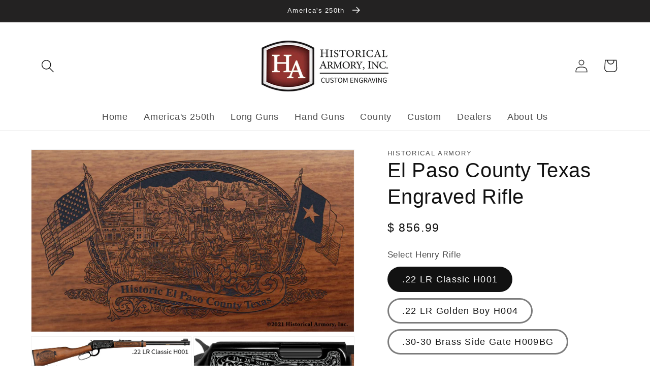

--- FILE ---
content_type: text/html; charset=utf-8
request_url: https://www.historicalarmory.com/products/el-paso-county-texas-engraved-rifle
body_size: 28655
content:
<!doctype html>
<html class="no-js" lang="en">
  <head>
    <meta charset="utf-8">
    <meta http-equiv="X-UA-Compatible" content="IE=edge">
    <meta name="viewport" content="width=device-width,initial-scale=1">
    <meta name="theme-color" content="">
    <link rel="canonical" href="https://www.historicalarmory.com/products/el-paso-county-texas-engraved-rifle">
    <link rel="preconnect" href="https://cdn.shopify.com" crossorigin>
    
     <!-- Google tag (gtag.js) --> <script async src=https://www.googletagmanager.com/gtag/js?id=G-XGD4YGJMP4></script> <script> window.dataLayer = window.dataLayer || []; function gtag(){dataLayer.push(arguments);} gtag('js', new Date()); gtag('config', 'G-XGD4YGJMP4'); </script>
<!-- End Google Tag Manager --><link rel="icon" type="image/png" href="//www.historicalarmory.com/cdn/shop/files/HA_4b7e740a-81a2-4008-b1a9-953b08f7f3ed_32x32.png?v=1655408155"><title>
      El Paso County Texas | Personalized Engraved Henry Rifles
 &ndash; Historical Armory</title>

    
      <meta name="description" content="Showcase the history of El Paso County Texas with an engraved Henry Rifle presented by Historical Armory. Personalize your rifle to create a truly one of a kind cherished keepsake. Limited to 50 rifle sets, a complete set includes: American-made Lever Action .22, Golden Boy .22 LR and .30-30 Brass H009B.">
    

    

<meta property="og:site_name" content="Historical Armory">
<meta property="og:url" content="https://www.historicalarmory.com/products/el-paso-county-texas-engraved-rifle">
<meta property="og:title" content="El Paso County Texas | Personalized Engraved Henry Rifles">
<meta property="og:type" content="product">
<meta property="og:description" content="Showcase the history of El Paso County Texas with an engraved Henry Rifle presented by Historical Armory. Personalize your rifle to create a truly one of a kind cherished keepsake. Limited to 50 rifle sets, a complete set includes: American-made Lever Action .22, Golden Boy .22 LR and .30-30 Brass H009B."><meta property="og:image" content="http://www.historicalarmory.com/cdn/shop/products/el_paso-county-texas-engraved-rifle-buttstock.jpg?v=1754087801">
  <meta property="og:image:secure_url" content="https://www.historicalarmory.com/cdn/shop/products/el_paso-county-texas-engraved-rifle-buttstock.jpg?v=1754087801">
  <meta property="og:image:width" content="1647">
  <meta property="og:image:height" content="926"><meta property="og:price:amount" content="856.99">
  <meta property="og:price:currency" content="USD"><meta name="twitter:card" content="summary_large_image">
<meta name="twitter:title" content="El Paso County Texas | Personalized Engraved Henry Rifles">
<meta name="twitter:description" content="Showcase the history of El Paso County Texas with an engraved Henry Rifle presented by Historical Armory. Personalize your rifle to create a truly one of a kind cherished keepsake. Limited to 50 rifle sets, a complete set includes: American-made Lever Action .22, Golden Boy .22 LR and .30-30 Brass H009B.">


    <script src="//www.historicalarmory.com/cdn/shop/t/30/assets/global.js?v=138967679220690932761665842062" defer="defer"></script>
    <script>window.performance && window.performance.mark && window.performance.mark('shopify.content_for_header.start');</script><meta id="shopify-digital-wallet" name="shopify-digital-wallet" content="/9053390/digital_wallets/dialog">
<link rel="alternate" type="application/json+oembed" href="https://www.historicalarmory.com/products/el-paso-county-texas-engraved-rifle.oembed">
<script async="async" src="/checkouts/internal/preloads.js?locale=en-US"></script>
<script id="shopify-features" type="application/json">{"accessToken":"2b4ebc5de2a1575e78cd627a943ad6a8","betas":["rich-media-storefront-analytics"],"domain":"www.historicalarmory.com","predictiveSearch":true,"shopId":9053390,"locale":"en"}</script>
<script>var Shopify = Shopify || {};
Shopify.shop = "historical-armory.myshopify.com";
Shopify.locale = "en";
Shopify.currency = {"active":"USD","rate":"1.0"};
Shopify.country = "US";
Shopify.theme = {"name":"Dawn - HA | Bold | Oct15.2022","id":136107622633,"schema_name":"Dawn","schema_version":"3.0.0","theme_store_id":887,"role":"main"};
Shopify.theme.handle = "null";
Shopify.theme.style = {"id":null,"handle":null};
Shopify.cdnHost = "www.historicalarmory.com/cdn";
Shopify.routes = Shopify.routes || {};
Shopify.routes.root = "/";</script>
<script type="module">!function(o){(o.Shopify=o.Shopify||{}).modules=!0}(window);</script>
<script>!function(o){function n(){var o=[];function n(){o.push(Array.prototype.slice.apply(arguments))}return n.q=o,n}var t=o.Shopify=o.Shopify||{};t.loadFeatures=n(),t.autoloadFeatures=n()}(window);</script>
<script id="shop-js-analytics" type="application/json">{"pageType":"product"}</script>
<script defer="defer" async type="module" src="//www.historicalarmory.com/cdn/shopifycloud/shop-js/modules/v2/client.init-shop-cart-sync_BT-GjEfc.en.esm.js"></script>
<script defer="defer" async type="module" src="//www.historicalarmory.com/cdn/shopifycloud/shop-js/modules/v2/chunk.common_D58fp_Oc.esm.js"></script>
<script defer="defer" async type="module" src="//www.historicalarmory.com/cdn/shopifycloud/shop-js/modules/v2/chunk.modal_xMitdFEc.esm.js"></script>
<script type="module">
  await import("//www.historicalarmory.com/cdn/shopifycloud/shop-js/modules/v2/client.init-shop-cart-sync_BT-GjEfc.en.esm.js");
await import("//www.historicalarmory.com/cdn/shopifycloud/shop-js/modules/v2/chunk.common_D58fp_Oc.esm.js");
await import("//www.historicalarmory.com/cdn/shopifycloud/shop-js/modules/v2/chunk.modal_xMitdFEc.esm.js");

  window.Shopify.SignInWithShop?.initShopCartSync?.({"fedCMEnabled":true,"windoidEnabled":true});

</script>
<script>(function() {
  var isLoaded = false;
  function asyncLoad() {
    if (isLoaded) return;
    isLoaded = true;
    var urls = ["\/\/www.powr.io\/powr.js?powr-token=historical-armory.myshopify.com\u0026external-type=shopify\u0026shop=historical-armory.myshopify.com","https:\/\/chimpstatic.com\/mcjs-connected\/js\/users\/310eb67499d325b90dbea44ca\/92aedf7aed37c3b9eb6fba59f.js?shop=historical-armory.myshopify.com"];
    for (var i = 0; i < urls.length; i++) {
      var s = document.createElement('script');
      s.type = 'text/javascript';
      s.async = true;
      s.src = urls[i];
      var x = document.getElementsByTagName('script')[0];
      x.parentNode.insertBefore(s, x);
    }
  };
  if(window.attachEvent) {
    window.attachEvent('onload', asyncLoad);
  } else {
    window.addEventListener('load', asyncLoad, false);
  }
})();</script>
<script id="__st">var __st={"a":9053390,"offset":-25200,"reqid":"8cf39a00-b828-43a8-888c-e108e4d357ad-1769391485","pageurl":"www.historicalarmory.com\/products\/el-paso-county-texas-engraved-rifle","u":"ccf3b3a095c5","p":"product","rtyp":"product","rid":3887205510};</script>
<script>window.ShopifyPaypalV4VisibilityTracking = true;</script>
<script id="captcha-bootstrap">!function(){'use strict';const t='contact',e='account',n='new_comment',o=[[t,t],['blogs',n],['comments',n],[t,'customer']],c=[[e,'customer_login'],[e,'guest_login'],[e,'recover_customer_password'],[e,'create_customer']],r=t=>t.map((([t,e])=>`form[action*='/${t}']:not([data-nocaptcha='true']) input[name='form_type'][value='${e}']`)).join(','),a=t=>()=>t?[...document.querySelectorAll(t)].map((t=>t.form)):[];function s(){const t=[...o],e=r(t);return a(e)}const i='password',u='form_key',d=['recaptcha-v3-token','g-recaptcha-response','h-captcha-response',i],f=()=>{try{return window.sessionStorage}catch{return}},m='__shopify_v',_=t=>t.elements[u];function p(t,e,n=!1){try{const o=window.sessionStorage,c=JSON.parse(o.getItem(e)),{data:r}=function(t){const{data:e,action:n}=t;return t[m]||n?{data:e,action:n}:{data:t,action:n}}(c);for(const[e,n]of Object.entries(r))t.elements[e]&&(t.elements[e].value=n);n&&o.removeItem(e)}catch(o){console.error('form repopulation failed',{error:o})}}const l='form_type',E='cptcha';function T(t){t.dataset[E]=!0}const w=window,h=w.document,L='Shopify',v='ce_forms',y='captcha';let A=!1;((t,e)=>{const n=(g='f06e6c50-85a8-45c8-87d0-21a2b65856fe',I='https://cdn.shopify.com/shopifycloud/storefront-forms-hcaptcha/ce_storefront_forms_captcha_hcaptcha.v1.5.2.iife.js',D={infoText:'Protected by hCaptcha',privacyText:'Privacy',termsText:'Terms'},(t,e,n)=>{const o=w[L][v],c=o.bindForm;if(c)return c(t,g,e,D).then(n);var r;o.q.push([[t,g,e,D],n]),r=I,A||(h.body.append(Object.assign(h.createElement('script'),{id:'captcha-provider',async:!0,src:r})),A=!0)});var g,I,D;w[L]=w[L]||{},w[L][v]=w[L][v]||{},w[L][v].q=[],w[L][y]=w[L][y]||{},w[L][y].protect=function(t,e){n(t,void 0,e),T(t)},Object.freeze(w[L][y]),function(t,e,n,w,h,L){const[v,y,A,g]=function(t,e,n){const i=e?o:[],u=t?c:[],d=[...i,...u],f=r(d),m=r(i),_=r(d.filter((([t,e])=>n.includes(e))));return[a(f),a(m),a(_),s()]}(w,h,L),I=t=>{const e=t.target;return e instanceof HTMLFormElement?e:e&&e.form},D=t=>v().includes(t);t.addEventListener('submit',(t=>{const e=I(t);if(!e)return;const n=D(e)&&!e.dataset.hcaptchaBound&&!e.dataset.recaptchaBound,o=_(e),c=g().includes(e)&&(!o||!o.value);(n||c)&&t.preventDefault(),c&&!n&&(function(t){try{if(!f())return;!function(t){const e=f();if(!e)return;const n=_(t);if(!n)return;const o=n.value;o&&e.removeItem(o)}(t);const e=Array.from(Array(32),(()=>Math.random().toString(36)[2])).join('');!function(t,e){_(t)||t.append(Object.assign(document.createElement('input'),{type:'hidden',name:u})),t.elements[u].value=e}(t,e),function(t,e){const n=f();if(!n)return;const o=[...t.querySelectorAll(`input[type='${i}']`)].map((({name:t})=>t)),c=[...d,...o],r={};for(const[a,s]of new FormData(t).entries())c.includes(a)||(r[a]=s);n.setItem(e,JSON.stringify({[m]:1,action:t.action,data:r}))}(t,e)}catch(e){console.error('failed to persist form',e)}}(e),e.submit())}));const S=(t,e)=>{t&&!t.dataset[E]&&(n(t,e.some((e=>e===t))),T(t))};for(const o of['focusin','change'])t.addEventListener(o,(t=>{const e=I(t);D(e)&&S(e,y())}));const B=e.get('form_key'),M=e.get(l),P=B&&M;t.addEventListener('DOMContentLoaded',(()=>{const t=y();if(P)for(const e of t)e.elements[l].value===M&&p(e,B);[...new Set([...A(),...v().filter((t=>'true'===t.dataset.shopifyCaptcha))])].forEach((e=>S(e,t)))}))}(h,new URLSearchParams(w.location.search),n,t,e,['guest_login'])})(!0,!0)}();</script>
<script integrity="sha256-4kQ18oKyAcykRKYeNunJcIwy7WH5gtpwJnB7kiuLZ1E=" data-source-attribution="shopify.loadfeatures" defer="defer" src="//www.historicalarmory.com/cdn/shopifycloud/storefront/assets/storefront/load_feature-a0a9edcb.js" crossorigin="anonymous"></script>
<script data-source-attribution="shopify.dynamic_checkout.dynamic.init">var Shopify=Shopify||{};Shopify.PaymentButton=Shopify.PaymentButton||{isStorefrontPortableWallets:!0,init:function(){window.Shopify.PaymentButton.init=function(){};var t=document.createElement("script");t.src="https://www.historicalarmory.com/cdn/shopifycloud/portable-wallets/latest/portable-wallets.en.js",t.type="module",document.head.appendChild(t)}};
</script>
<script data-source-attribution="shopify.dynamic_checkout.buyer_consent">
  function portableWalletsHideBuyerConsent(e){var t=document.getElementById("shopify-buyer-consent"),n=document.getElementById("shopify-subscription-policy-button");t&&n&&(t.classList.add("hidden"),t.setAttribute("aria-hidden","true"),n.removeEventListener("click",e))}function portableWalletsShowBuyerConsent(e){var t=document.getElementById("shopify-buyer-consent"),n=document.getElementById("shopify-subscription-policy-button");t&&n&&(t.classList.remove("hidden"),t.removeAttribute("aria-hidden"),n.addEventListener("click",e))}window.Shopify?.PaymentButton&&(window.Shopify.PaymentButton.hideBuyerConsent=portableWalletsHideBuyerConsent,window.Shopify.PaymentButton.showBuyerConsent=portableWalletsShowBuyerConsent);
</script>
<script data-source-attribution="shopify.dynamic_checkout.cart.bootstrap">document.addEventListener("DOMContentLoaded",(function(){function t(){return document.querySelector("shopify-accelerated-checkout-cart, shopify-accelerated-checkout")}if(t())Shopify.PaymentButton.init();else{new MutationObserver((function(e,n){t()&&(Shopify.PaymentButton.init(),n.disconnect())})).observe(document.body,{childList:!0,subtree:!0})}}));
</script>
<script id="sections-script" data-sections="main-product,header,footer" defer="defer" src="//www.historicalarmory.com/cdn/shop/t/30/compiled_assets/scripts.js?v=40940"></script>
<script>window.performance && window.performance.mark && window.performance.mark('shopify.content_for_header.end');</script>

<script>
    window.BOLD = window.BOLD || {};
        window.BOLD.options = window.BOLD.options || {};
        window.BOLD.options.settings = window.BOLD.options.settings || {};
        window.BOLD.options.settings.v1_variant_mode = window.BOLD.options.settings.v1_variant_mode || true;
        window.BOLD.options.settings.hybrid_fix_auto_insert_inputs =
        window.BOLD.options.settings.hybrid_fix_auto_insert_inputs || true;
</script>


<script>window.BOLD = window.BOLD || {};
    window.BOLD.common = window.BOLD.common || {};
    window.BOLD.common.Shopify = window.BOLD.common.Shopify || {};
    window.BOLD.common.Shopify.shop = {
      domain: 'www.historicalarmory.com',
      permanent_domain: 'historical-armory.myshopify.com',
      url: 'https://www.historicalarmory.com',
      secure_url: 'https://www.historicalarmory.com',
      money_format: "$ {{amount}}",
      currency: "USD"
    };
    window.BOLD.common.Shopify.customer = {
      id: null,
      tags: null,
    };
    window.BOLD.common.Shopify.cart = {"note":null,"attributes":{},"original_total_price":0,"total_price":0,"total_discount":0,"total_weight":0.0,"item_count":0,"items":[],"requires_shipping":false,"currency":"USD","items_subtotal_price":0,"cart_level_discount_applications":[],"checkout_charge_amount":0};
    window.BOLD.common.template = 'product';window.BOLD.common.Shopify.formatMoney = function(money, format) {
        function n(t, e) {
            return "undefined" == typeof t ? e : t
        }
        function r(t, e, r, i) {
            if (e = n(e, 2),
                r = n(r, ","),
                i = n(i, "."),
            isNaN(t) || null == t)
                return 0;
            t = (t / 100).toFixed(e);
            var o = t.split(".")
                , a = o[0].replace(/(\d)(?=(\d\d\d)+(?!\d))/g, "$1" + r)
                , s = o[1] ? i + o[1] : "";
            return a + s
        }
        "string" == typeof money && (money = money.replace(".", ""));
        var i = ""
            , o = /\{\{\s*(\w+)\s*\}\}/
            , a = format || window.BOLD.common.Shopify.shop.money_format || window.Shopify.money_format || "$ {{ amount }}";
        switch (a.match(o)[1]) {
            case "amount":
                i = r(money, 2, ",", ".");
                break;
            case "amount_no_decimals":
                i = r(money, 0, ",", ".");
                break;
            case "amount_with_comma_separator":
                i = r(money, 2, ".", ",");
                break;
            case "amount_no_decimals_with_comma_separator":
                i = r(money, 0, ".", ",");
                break;
            case "amount_with_space_separator":
                i = r(money, 2, " ", ",");
                break;
            case "amount_no_decimals_with_space_separator":
                i = r(money, 0, " ", ",");
                break;
            case "amount_with_apostrophe_separator":
                i = r(money, 2, "'", ".");
                break;
        }
        return a.replace(o, i);
    };
    window.BOLD.common.Shopify.saveProduct = function (handle, product) {
      if (typeof handle === 'string' && typeof window.BOLD.common.Shopify.products[handle] === 'undefined') {
        if (typeof product === 'number') {
          window.BOLD.common.Shopify.handles[product] = handle;
          product = { id: product };
        }
        window.BOLD.common.Shopify.products[handle] = product;
      }
    };
    window.BOLD.common.Shopify.saveVariant = function (variant_id, variant) {
      if (typeof variant_id === 'number' && typeof window.BOLD.common.Shopify.variants[variant_id] === 'undefined') {
        window.BOLD.common.Shopify.variants[variant_id] = variant;
      }
    };window.BOLD.common.Shopify.products = window.BOLD.common.Shopify.products || {};
    window.BOLD.common.Shopify.variants = window.BOLD.common.Shopify.variants || {};
    window.BOLD.common.Shopify.handles = window.BOLD.common.Shopify.handles || {};window.BOLD.common.Shopify.handle = "el-paso-county-texas-engraved-rifle"
window.BOLD.common.Shopify.saveProduct("el-paso-county-texas-engraved-rifle", 3887205510);window.BOLD.common.Shopify.saveVariant(37610177757367, { product_id: 3887205510, product_handle: "el-paso-county-texas-engraved-rifle", price: 85699, group_id: '', csp_metafield: {}});window.BOLD.common.Shopify.saveVariant(37610177790135, { product_id: 3887205510, product_handle: "el-paso-county-texas-engraved-rifle", price: 130299, group_id: '', csp_metafield: {}});window.BOLD.common.Shopify.saveVariant(45465100288233, { product_id: 3887205510, product_handle: "el-paso-county-texas-engraved-rifle", price: 240299, group_id: '', csp_metafield: {}});window.BOLD.apps_installed = {"Product Options":2} || {};window.BOLD.common.Shopify.metafields = window.BOLD.common.Shopify.metafields || {};window.BOLD.common.Shopify.metafields["bold_rp"] = {};window.BOLD.common.Shopify.metafields["bold_csp_defaults"] = {};window.BOLD.common.cacheParams = window.BOLD.common.cacheParams || {};
    window.BOLD.common.cacheParams.options = 1667988228;
</script>

<script>
    window.BOLD.common.cacheParams.options = 1768788658;
</script>
<link href="//www.historicalarmory.com/cdn/shop/t/30/assets/bold-options.css?v=135799567272849763541665842062" rel="stylesheet" type="text/css" media="all" />
<script defer src="https://options.shopapps.site/js/options.js"></script>

    <style data-shopify>
      
      
      
      
      

      :root {
        --font-body-family: "system_ui", -apple-system, 'Segoe UI', Roboto, 'Helvetica Neue', 'Noto Sans', 'Liberation Sans', Arial, sans-serif, 'Apple Color Emoji', 'Segoe UI Emoji', 'Segoe UI Symbol', 'Noto Color Emoji';
        --font-body-style: normal;
        --font-body-weight: 400;

        --font-heading-family: "system_ui", -apple-system, 'Segoe UI', Roboto, 'Helvetica Neue', 'Noto Sans', 'Liberation Sans', Arial, sans-serif, 'Apple Color Emoji', 'Segoe UI Emoji', 'Segoe UI Symbol', 'Noto Color Emoji';
        --font-heading-style: normal;
        --font-heading-weight: 400;

        --font-body-scale: 1.3;
        --font-heading-scale: 0.7692307692307693;

        --color-base-text: 18, 18, 18;
        --color-shadow: 18, 18, 18;
        --color-base-background-1: 255, 255, 255;
        --color-base-background-2: 243, 243, 243;
        --color-base-solid-button-labels: 255, 255, 255;
        --color-base-outline-button-labels: 18, 18, 18;
        --color-base-accent-1: 35, 34, 34;
        --color-base-accent-2: 68, 63, 63;
        --payment-terms-background-color: #FFFFFF;

        --gradient-base-background-1: #FFFFFF;
        --gradient-base-background-2: #F3F3F3;
        --gradient-base-accent-1: #232222;
        --gradient-base-accent-2: #443f3f;

        --media-padding: px;
        --media-border-opacity: 0.05;
        --media-border-width: 1px;
        --media-radius: 0px;
        --media-shadow-opacity: 0.0;
        --media-shadow-horizontal-offset: 0px;
        --media-shadow-vertical-offset: 0px;
        --media-shadow-blur-radius: 0px;

        --page-width: 120rem;
        --page-width-margin: 0rem;

        --card-image-padding: 0.2rem;
        --card-corner-radius: 0.0rem;
        --card-text-alignment: left;
        --card-border-width: 0.0rem;
        --card-border-opacity: 0.0;
        --card-shadow-opacity: 0.1;
        --card-shadow-horizontal-offset: 0.0rem;
        --card-shadow-vertical-offset: 0.0rem;
        --card-shadow-blur-radius: 0.0rem;

        --badge-corner-radius: 2.6rem;

        --popup-border-width: 1px;
        --popup-border-opacity: 0.1;
        --popup-corner-radius: 0px;
        --popup-shadow-opacity: 0.0;
        --popup-shadow-horizontal-offset: 0px;
        --popup-shadow-vertical-offset: 0px;
        --popup-shadow-blur-radius: 0px;

        --drawer-border-width: 1px;
        --drawer-border-opacity: 0.1;
        --drawer-shadow-opacity: 0.0;
        --drawer-shadow-horizontal-offset: 0px;
        --drawer-shadow-vertical-offset: 0px;
        --drawer-shadow-blur-radius: 0px;

        --spacing-sections-desktop: 0px;
        --spacing-sections-mobile: 0px;

        --grid-desktop-vertical-spacing: 8px;
        --grid-desktop-horizontal-spacing: 8px;
        --grid-mobile-vertical-spacing: 4px;
        --grid-mobile-horizontal-spacing: 4px;

        --text-boxes-border-opacity: 0.0;
        --text-boxes-border-width: 0px;
        --text-boxes-radius: 0px;
        --text-boxes-shadow-opacity: 0.0;
        --text-boxes-shadow-horizontal-offset: 0px;
        --text-boxes-shadow-vertical-offset: 0px;
        --text-boxes-shadow-blur-radius: 0px;

        --buttons-radius: 2px;
        --buttons-radius-outset: 5px;
        --buttons-border-width: 3px;
        --buttons-border-opacity: 1.0;
        --buttons-shadow-opacity: 0.0;
        --buttons-shadow-horizontal-offset: 0px;
        --buttons-shadow-vertical-offset: 0px;
        --buttons-shadow-blur-radius: 0px;
        --buttons-border-offset: 0.3px;

        --inputs-radius: 0px;
        --inputs-border-width: 1px;
        --inputs-border-opacity: 0.55;
        --inputs-shadow-opacity: 0.0;
        --inputs-shadow-horizontal-offset: 0px;
        --inputs-margin-offset: 0px;
        --inputs-shadow-vertical-offset: 0px;
        --inputs-shadow-blur-radius: 0px;
        --inputs-radius-outset: 0px;

        --variant-pills-radius: 40px;
        --variant-pills-border-width: 3px;
        --variant-pills-border-opacity: 0.55;
        --variant-pills-shadow-opacity: 0.0;
        --variant-pills-shadow-horizontal-offset: 0px;
        --variant-pills-shadow-vertical-offset: 0px;
        --variant-pills-shadow-blur-radius: 0px;
      }

      *,
      *::before,
      *::after {
        box-sizing: inherit;
      }

      html {
        box-sizing: border-box;
        font-size: calc(var(--font-body-scale) * 62.5%);
        height: 100%;
      }

      body {
        display: grid;
        grid-template-rows: auto auto 1fr auto;
        grid-template-columns: 100%;
        min-height: 100%;
        margin: 0;
        font-size: 1.5rem;
        letter-spacing: 0.06rem;
        line-height: calc(1 + 0.8 / var(--font-body-scale));
        font-family: var(--font-body-family);
        font-style: var(--font-body-style);
        font-weight: var(--font-body-weight);
      }

      @media screen and (min-width: 750px) {
        body {
          font-size: 1.6rem;
        }
      }
    </style>

    <link href="//www.historicalarmory.com/cdn/shop/t/30/assets/base.css?v=39440664952427654091665842062" rel="stylesheet" type="text/css" media="all" />
<script>document.documentElement.className = document.documentElement.className.replace('no-js', 'js');
    if (Shopify.designMode) {
      document.documentElement.classList.add('shopify-design-mode');
    }
    </script>
  <!-- BEGIN app block: shopify://apps/sc-product-options/blocks/app-embed/873c9b74-306d-4f83-b58b-a2f5043d2187 --><!-- BEGIN app snippet: bold-options-hybrid -->
<script>
    window.BOLD = window.BOLD || {};
        window.BOLD.options = window.BOLD.options || {};
        window.BOLD.options.settings = window.BOLD.options.settings || {};
        window.BOLD.options.settings.v1_variant_mode = window.BOLD.options.settings.v1_variant_mode || true;
        window.BOLD.options.settings.hybrid_fix_auto_insert_inputs =
        window.BOLD.options.settings.hybrid_fix_auto_insert_inputs || true;
</script>
<!-- END app snippet --><!-- BEGIN app snippet: bold-common --><script>window.BOLD = window.BOLD || {};
    window.BOLD.common = window.BOLD.common || {};
    window.BOLD.common.Shopify = window.BOLD.common.Shopify || {};
    window.BOLD.common.Shopify.shop = {
      domain: 'www.historicalarmory.com',
      permanent_domain: 'historical-armory.myshopify.com',
      url: 'https://www.historicalarmory.com',
      secure_url: 'https://www.historicalarmory.com',money_format: "$ {{amount}}",currency: "USD"
    };
    window.BOLD.common.Shopify.customer = {
      id: null,
      tags: null,
    };
    window.BOLD.common.Shopify.cart = {"note":null,"attributes":{},"original_total_price":0,"total_price":0,"total_discount":0,"total_weight":0.0,"item_count":0,"items":[],"requires_shipping":false,"currency":"USD","items_subtotal_price":0,"cart_level_discount_applications":[],"checkout_charge_amount":0};
    window.BOLD.common.template = 'product';window.BOLD.common.Shopify.formatMoney = function(money, format) {
        function n(t, e) {
            return "undefined" == typeof t ? e : t
        }
        function r(t, e, r, i) {
            if (e = n(e, 2),
                r = n(r, ","),
                i = n(i, "."),
            isNaN(t) || null == t)
                return 0;
            t = (t / 100).toFixed(e);
            var o = t.split(".")
                , a = o[0].replace(/(\d)(?=(\d\d\d)+(?!\d))/g, "$1" + r)
                , s = o[1] ? i + o[1] : "";
            return a + s
        }
        "string" == typeof money && (money = money.replace(".", ""));
        var i = ""
            , o = /\{\{\s*(\w+)\s*\}\}/
            , a = format || window.BOLD.common.Shopify.shop.money_format || window.Shopify.money_format || "$ {{ amount }}";
        switch (a.match(o)[1]) {
            case "amount":
                i = r(money, 2, ",", ".");
                break;
            case "amount_no_decimals":
                i = r(money, 0, ",", ".");
                break;
            case "amount_with_comma_separator":
                i = r(money, 2, ".", ",");
                break;
            case "amount_no_decimals_with_comma_separator":
                i = r(money, 0, ".", ",");
                break;
            case "amount_with_space_separator":
                i = r(money, 2, " ", ",");
                break;
            case "amount_no_decimals_with_space_separator":
                i = r(money, 0, " ", ",");
                break;
            case "amount_with_apostrophe_separator":
                i = r(money, 2, "'", ".");
                break;
        }
        return a.replace(o, i);
    };
    window.BOLD.common.Shopify.saveProduct = function (handle, product) {
      if (typeof handle === 'string' && typeof window.BOLD.common.Shopify.products[handle] === 'undefined') {
        if (typeof product === 'number') {
          window.BOLD.common.Shopify.handles[product] = handle;
          product = { id: product };
        }
        window.BOLD.common.Shopify.products[handle] = product;
      }
    };
    window.BOLD.common.Shopify.saveVariant = function (variant_id, variant) {
      if (typeof variant_id === 'number' && typeof window.BOLD.common.Shopify.variants[variant_id] === 'undefined') {
        window.BOLD.common.Shopify.variants[variant_id] = variant;
      }
    };window.BOLD.common.Shopify.products = window.BOLD.common.Shopify.products || {};
    window.BOLD.common.Shopify.variants = window.BOLD.common.Shopify.variants || {};
    window.BOLD.common.Shopify.handles = window.BOLD.common.Shopify.handles || {};window.BOLD.common.Shopify.handle = "el-paso-county-texas-engraved-rifle"
window.BOLD.common.Shopify.saveProduct("el-paso-county-texas-engraved-rifle", 3887205510);window.BOLD.common.Shopify.saveVariant(37610177757367, { product_id: 3887205510, product_handle: "el-paso-county-texas-engraved-rifle", price: 85699, group_id: '', csp_metafield: {}});window.BOLD.common.Shopify.saveVariant(37610177790135, { product_id: 3887205510, product_handle: "el-paso-county-texas-engraved-rifle", price: 130299, group_id: '', csp_metafield: {}});window.BOLD.common.Shopify.saveVariant(45465100288233, { product_id: 3887205510, product_handle: "el-paso-county-texas-engraved-rifle", price: 240299, group_id: '', csp_metafield: {}});window.BOLD.apps_installed = {"Product Options":2} || {};window.BOLD.common.Shopify.metafields = window.BOLD.common.Shopify.metafields || {};window.BOLD.common.Shopify.metafields["bold_rp"] = {};window.BOLD.common.Shopify.metafields["bold_csp_defaults"] = {};window.BOLD.common.Shopify.metafields["sc_product_options"] = {"options_cache":1768788658};window.BOLD.common.cacheParams = window.BOLD.common.cacheParams || {};window.BOLD.common.cacheParams.options = 1768788658;
</script>




<!-- END app snippet -->
<!-- END app block --><script src="https://cdn.shopify.com/extensions/019bb34d-b0e5-7175-90a7-1fad72044289/product-options-10/assets/options.js" type="text/javascript" defer="defer"></script>
<link href="https://monorail-edge.shopifysvc.com" rel="dns-prefetch">
<script>(function(){if ("sendBeacon" in navigator && "performance" in window) {try {var session_token_from_headers = performance.getEntriesByType('navigation')[0].serverTiming.find(x => x.name == '_s').description;} catch {var session_token_from_headers = undefined;}var session_cookie_matches = document.cookie.match(/_shopify_s=([^;]*)/);var session_token_from_cookie = session_cookie_matches && session_cookie_matches.length === 2 ? session_cookie_matches[1] : "";var session_token = session_token_from_headers || session_token_from_cookie || "";function handle_abandonment_event(e) {var entries = performance.getEntries().filter(function(entry) {return /monorail-edge.shopifysvc.com/.test(entry.name);});if (!window.abandonment_tracked && entries.length === 0) {window.abandonment_tracked = true;var currentMs = Date.now();var navigation_start = performance.timing.navigationStart;var payload = {shop_id: 9053390,url: window.location.href,navigation_start,duration: currentMs - navigation_start,session_token,page_type: "product"};window.navigator.sendBeacon("https://monorail-edge.shopifysvc.com/v1/produce", JSON.stringify({schema_id: "online_store_buyer_site_abandonment/1.1",payload: payload,metadata: {event_created_at_ms: currentMs,event_sent_at_ms: currentMs}}));}}window.addEventListener('pagehide', handle_abandonment_event);}}());</script>
<script id="web-pixels-manager-setup">(function e(e,d,r,n,o){if(void 0===o&&(o={}),!Boolean(null===(a=null===(i=window.Shopify)||void 0===i?void 0:i.analytics)||void 0===a?void 0:a.replayQueue)){var i,a;window.Shopify=window.Shopify||{};var t=window.Shopify;t.analytics=t.analytics||{};var s=t.analytics;s.replayQueue=[],s.publish=function(e,d,r){return s.replayQueue.push([e,d,r]),!0};try{self.performance.mark("wpm:start")}catch(e){}var l=function(){var e={modern:/Edge?\/(1{2}[4-9]|1[2-9]\d|[2-9]\d{2}|\d{4,})\.\d+(\.\d+|)|Firefox\/(1{2}[4-9]|1[2-9]\d|[2-9]\d{2}|\d{4,})\.\d+(\.\d+|)|Chrom(ium|e)\/(9{2}|\d{3,})\.\d+(\.\d+|)|(Maci|X1{2}).+ Version\/(15\.\d+|(1[6-9]|[2-9]\d|\d{3,})\.\d+)([,.]\d+|)( \(\w+\)|)( Mobile\/\w+|) Safari\/|Chrome.+OPR\/(9{2}|\d{3,})\.\d+\.\d+|(CPU[ +]OS|iPhone[ +]OS|CPU[ +]iPhone|CPU IPhone OS|CPU iPad OS)[ +]+(15[._]\d+|(1[6-9]|[2-9]\d|\d{3,})[._]\d+)([._]\d+|)|Android:?[ /-](13[3-9]|1[4-9]\d|[2-9]\d{2}|\d{4,})(\.\d+|)(\.\d+|)|Android.+Firefox\/(13[5-9]|1[4-9]\d|[2-9]\d{2}|\d{4,})\.\d+(\.\d+|)|Android.+Chrom(ium|e)\/(13[3-9]|1[4-9]\d|[2-9]\d{2}|\d{4,})\.\d+(\.\d+|)|SamsungBrowser\/([2-9]\d|\d{3,})\.\d+/,legacy:/Edge?\/(1[6-9]|[2-9]\d|\d{3,})\.\d+(\.\d+|)|Firefox\/(5[4-9]|[6-9]\d|\d{3,})\.\d+(\.\d+|)|Chrom(ium|e)\/(5[1-9]|[6-9]\d|\d{3,})\.\d+(\.\d+|)([\d.]+$|.*Safari\/(?![\d.]+ Edge\/[\d.]+$))|(Maci|X1{2}).+ Version\/(10\.\d+|(1[1-9]|[2-9]\d|\d{3,})\.\d+)([,.]\d+|)( \(\w+\)|)( Mobile\/\w+|) Safari\/|Chrome.+OPR\/(3[89]|[4-9]\d|\d{3,})\.\d+\.\d+|(CPU[ +]OS|iPhone[ +]OS|CPU[ +]iPhone|CPU IPhone OS|CPU iPad OS)[ +]+(10[._]\d+|(1[1-9]|[2-9]\d|\d{3,})[._]\d+)([._]\d+|)|Android:?[ /-](13[3-9]|1[4-9]\d|[2-9]\d{2}|\d{4,})(\.\d+|)(\.\d+|)|Mobile Safari.+OPR\/([89]\d|\d{3,})\.\d+\.\d+|Android.+Firefox\/(13[5-9]|1[4-9]\d|[2-9]\d{2}|\d{4,})\.\d+(\.\d+|)|Android.+Chrom(ium|e)\/(13[3-9]|1[4-9]\d|[2-9]\d{2}|\d{4,})\.\d+(\.\d+|)|Android.+(UC? ?Browser|UCWEB|U3)[ /]?(15\.([5-9]|\d{2,})|(1[6-9]|[2-9]\d|\d{3,})\.\d+)\.\d+|SamsungBrowser\/(5\.\d+|([6-9]|\d{2,})\.\d+)|Android.+MQ{2}Browser\/(14(\.(9|\d{2,})|)|(1[5-9]|[2-9]\d|\d{3,})(\.\d+|))(\.\d+|)|K[Aa][Ii]OS\/(3\.\d+|([4-9]|\d{2,})\.\d+)(\.\d+|)/},d=e.modern,r=e.legacy,n=navigator.userAgent;return n.match(d)?"modern":n.match(r)?"legacy":"unknown"}(),u="modern"===l?"modern":"legacy",c=(null!=n?n:{modern:"",legacy:""})[u],f=function(e){return[e.baseUrl,"/wpm","/b",e.hashVersion,"modern"===e.buildTarget?"m":"l",".js"].join("")}({baseUrl:d,hashVersion:r,buildTarget:u}),m=function(e){var d=e.version,r=e.bundleTarget,n=e.surface,o=e.pageUrl,i=e.monorailEndpoint;return{emit:function(e){var a=e.status,t=e.errorMsg,s=(new Date).getTime(),l=JSON.stringify({metadata:{event_sent_at_ms:s},events:[{schema_id:"web_pixels_manager_load/3.1",payload:{version:d,bundle_target:r,page_url:o,status:a,surface:n,error_msg:t},metadata:{event_created_at_ms:s}}]});if(!i)return console&&console.warn&&console.warn("[Web Pixels Manager] No Monorail endpoint provided, skipping logging."),!1;try{return self.navigator.sendBeacon.bind(self.navigator)(i,l)}catch(e){}var u=new XMLHttpRequest;try{return u.open("POST",i,!0),u.setRequestHeader("Content-Type","text/plain"),u.send(l),!0}catch(e){return console&&console.warn&&console.warn("[Web Pixels Manager] Got an unhandled error while logging to Monorail."),!1}}}}({version:r,bundleTarget:l,surface:e.surface,pageUrl:self.location.href,monorailEndpoint:e.monorailEndpoint});try{o.browserTarget=l,function(e){var d=e.src,r=e.async,n=void 0===r||r,o=e.onload,i=e.onerror,a=e.sri,t=e.scriptDataAttributes,s=void 0===t?{}:t,l=document.createElement("script"),u=document.querySelector("head"),c=document.querySelector("body");if(l.async=n,l.src=d,a&&(l.integrity=a,l.crossOrigin="anonymous"),s)for(var f in s)if(Object.prototype.hasOwnProperty.call(s,f))try{l.dataset[f]=s[f]}catch(e){}if(o&&l.addEventListener("load",o),i&&l.addEventListener("error",i),u)u.appendChild(l);else{if(!c)throw new Error("Did not find a head or body element to append the script");c.appendChild(l)}}({src:f,async:!0,onload:function(){if(!function(){var e,d;return Boolean(null===(d=null===(e=window.Shopify)||void 0===e?void 0:e.analytics)||void 0===d?void 0:d.initialized)}()){var d=window.webPixelsManager.init(e)||void 0;if(d){var r=window.Shopify.analytics;r.replayQueue.forEach((function(e){var r=e[0],n=e[1],o=e[2];d.publishCustomEvent(r,n,o)})),r.replayQueue=[],r.publish=d.publishCustomEvent,r.visitor=d.visitor,r.initialized=!0}}},onerror:function(){return m.emit({status:"failed",errorMsg:"".concat(f," has failed to load")})},sri:function(e){var d=/^sha384-[A-Za-z0-9+/=]+$/;return"string"==typeof e&&d.test(e)}(c)?c:"",scriptDataAttributes:o}),m.emit({status:"loading"})}catch(e){m.emit({status:"failed",errorMsg:(null==e?void 0:e.message)||"Unknown error"})}}})({shopId: 9053390,storefrontBaseUrl: "https://www.historicalarmory.com",extensionsBaseUrl: "https://extensions.shopifycdn.com/cdn/shopifycloud/web-pixels-manager",monorailEndpoint: "https://monorail-edge.shopifysvc.com/unstable/produce_batch",surface: "storefront-renderer",enabledBetaFlags: ["2dca8a86"],webPixelsConfigList: [{"id":"shopify-app-pixel","configuration":"{}","eventPayloadVersion":"v1","runtimeContext":"STRICT","scriptVersion":"0450","apiClientId":"shopify-pixel","type":"APP","privacyPurposes":["ANALYTICS","MARKETING"]},{"id":"shopify-custom-pixel","eventPayloadVersion":"v1","runtimeContext":"LAX","scriptVersion":"0450","apiClientId":"shopify-pixel","type":"CUSTOM","privacyPurposes":["ANALYTICS","MARKETING"]}],isMerchantRequest: false,initData: {"shop":{"name":"Historical Armory","paymentSettings":{"currencyCode":"USD"},"myshopifyDomain":"historical-armory.myshopify.com","countryCode":"US","storefrontUrl":"https:\/\/www.historicalarmory.com"},"customer":null,"cart":null,"checkout":null,"productVariants":[{"price":{"amount":856.99,"currencyCode":"USD"},"product":{"title":"El Paso County Texas Engraved Rifle","vendor":"Historical Armory","id":"3887205510","untranslatedTitle":"El Paso County Texas Engraved Rifle","url":"\/products\/el-paso-county-texas-engraved-rifle","type":"Rifle"},"id":"37610177757367","image":{"src":"\/\/www.historicalarmory.com\/cdn\/shop\/products\/el_paso-county-texas-engraved-rifle-buttstock.jpg?v=1754087801"},"sku":null,"title":".22 LR Classic H001","untranslatedTitle":".22 LR Classic H001"},{"price":{"amount":1302.99,"currencyCode":"USD"},"product":{"title":"El Paso County Texas Engraved Rifle","vendor":"Historical Armory","id":"3887205510","untranslatedTitle":"El Paso County Texas Engraved Rifle","url":"\/products\/el-paso-county-texas-engraved-rifle","type":"Rifle"},"id":"37610177790135","image":{"src":"\/\/www.historicalarmory.com\/cdn\/shop\/products\/el_paso-county-texas-engraved-rifle-buttstock.jpg?v=1754087801"},"sku":null,"title":".22 LR Golden Boy H004","untranslatedTitle":".22 LR Golden Boy H004"},{"price":{"amount":2402.99,"currencyCode":"USD"},"product":{"title":"El Paso County Texas Engraved Rifle","vendor":"Historical Armory","id":"3887205510","untranslatedTitle":"El Paso County Texas Engraved Rifle","url":"\/products\/el-paso-county-texas-engraved-rifle","type":"Rifle"},"id":"45465100288233","image":{"src":"\/\/www.historicalarmory.com\/cdn\/shop\/products\/el_paso-county-texas-engraved-rifle-buttstock.jpg?v=1754087801"},"sku":null,"title":".30-30 Brass Side Gate H009BG","untranslatedTitle":".30-30 Brass Side Gate H009BG"}],"purchasingCompany":null},},"https://www.historicalarmory.com/cdn","fcfee988w5aeb613cpc8e4bc33m6693e112",{"modern":"","legacy":""},{"shopId":"9053390","storefrontBaseUrl":"https:\/\/www.historicalarmory.com","extensionBaseUrl":"https:\/\/extensions.shopifycdn.com\/cdn\/shopifycloud\/web-pixels-manager","surface":"storefront-renderer","enabledBetaFlags":"[\"2dca8a86\"]","isMerchantRequest":"false","hashVersion":"fcfee988w5aeb613cpc8e4bc33m6693e112","publish":"custom","events":"[[\"page_viewed\",{}],[\"product_viewed\",{\"productVariant\":{\"price\":{\"amount\":856.99,\"currencyCode\":\"USD\"},\"product\":{\"title\":\"El Paso County Texas Engraved Rifle\",\"vendor\":\"Historical Armory\",\"id\":\"3887205510\",\"untranslatedTitle\":\"El Paso County Texas Engraved Rifle\",\"url\":\"\/products\/el-paso-county-texas-engraved-rifle\",\"type\":\"Rifle\"},\"id\":\"37610177757367\",\"image\":{\"src\":\"\/\/www.historicalarmory.com\/cdn\/shop\/products\/el_paso-county-texas-engraved-rifle-buttstock.jpg?v=1754087801\"},\"sku\":null,\"title\":\".22 LR Classic H001\",\"untranslatedTitle\":\".22 LR Classic H001\"}}]]"});</script><script>
  window.ShopifyAnalytics = window.ShopifyAnalytics || {};
  window.ShopifyAnalytics.meta = window.ShopifyAnalytics.meta || {};
  window.ShopifyAnalytics.meta.currency = 'USD';
  var meta = {"product":{"id":3887205510,"gid":"gid:\/\/shopify\/Product\/3887205510","vendor":"Historical Armory","type":"Rifle","handle":"el-paso-county-texas-engraved-rifle","variants":[{"id":37610177757367,"price":85699,"name":"El Paso County Texas Engraved Rifle - .22 LR Classic H001","public_title":".22 LR Classic H001","sku":null},{"id":37610177790135,"price":130299,"name":"El Paso County Texas Engraved Rifle - .22 LR Golden Boy H004","public_title":".22 LR Golden Boy H004","sku":null},{"id":45465100288233,"price":240299,"name":"El Paso County Texas Engraved Rifle - .30-30 Brass Side Gate H009BG","public_title":".30-30 Brass Side Gate H009BG","sku":null}],"remote":false},"page":{"pageType":"product","resourceType":"product","resourceId":3887205510,"requestId":"8cf39a00-b828-43a8-888c-e108e4d357ad-1769391485"}};
  for (var attr in meta) {
    window.ShopifyAnalytics.meta[attr] = meta[attr];
  }
</script>
<script class="analytics">
  (function () {
    var customDocumentWrite = function(content) {
      var jquery = null;

      if (window.jQuery) {
        jquery = window.jQuery;
      } else if (window.Checkout && window.Checkout.$) {
        jquery = window.Checkout.$;
      }

      if (jquery) {
        jquery('body').append(content);
      }
    };

    var hasLoggedConversion = function(token) {
      if (token) {
        return document.cookie.indexOf('loggedConversion=' + token) !== -1;
      }
      return false;
    }

    var setCookieIfConversion = function(token) {
      if (token) {
        var twoMonthsFromNow = new Date(Date.now());
        twoMonthsFromNow.setMonth(twoMonthsFromNow.getMonth() + 2);

        document.cookie = 'loggedConversion=' + token + '; expires=' + twoMonthsFromNow;
      }
    }

    var trekkie = window.ShopifyAnalytics.lib = window.trekkie = window.trekkie || [];
    if (trekkie.integrations) {
      return;
    }
    trekkie.methods = [
      'identify',
      'page',
      'ready',
      'track',
      'trackForm',
      'trackLink'
    ];
    trekkie.factory = function(method) {
      return function() {
        var args = Array.prototype.slice.call(arguments);
        args.unshift(method);
        trekkie.push(args);
        return trekkie;
      };
    };
    for (var i = 0; i < trekkie.methods.length; i++) {
      var key = trekkie.methods[i];
      trekkie[key] = trekkie.factory(key);
    }
    trekkie.load = function(config) {
      trekkie.config = config || {};
      trekkie.config.initialDocumentCookie = document.cookie;
      var first = document.getElementsByTagName('script')[0];
      var script = document.createElement('script');
      script.type = 'text/javascript';
      script.onerror = function(e) {
        var scriptFallback = document.createElement('script');
        scriptFallback.type = 'text/javascript';
        scriptFallback.onerror = function(error) {
                var Monorail = {
      produce: function produce(monorailDomain, schemaId, payload) {
        var currentMs = new Date().getTime();
        var event = {
          schema_id: schemaId,
          payload: payload,
          metadata: {
            event_created_at_ms: currentMs,
            event_sent_at_ms: currentMs
          }
        };
        return Monorail.sendRequest("https://" + monorailDomain + "/v1/produce", JSON.stringify(event));
      },
      sendRequest: function sendRequest(endpointUrl, payload) {
        // Try the sendBeacon API
        if (window && window.navigator && typeof window.navigator.sendBeacon === 'function' && typeof window.Blob === 'function' && !Monorail.isIos12()) {
          var blobData = new window.Blob([payload], {
            type: 'text/plain'
          });

          if (window.navigator.sendBeacon(endpointUrl, blobData)) {
            return true;
          } // sendBeacon was not successful

        } // XHR beacon

        var xhr = new XMLHttpRequest();

        try {
          xhr.open('POST', endpointUrl);
          xhr.setRequestHeader('Content-Type', 'text/plain');
          xhr.send(payload);
        } catch (e) {
          console.log(e);
        }

        return false;
      },
      isIos12: function isIos12() {
        return window.navigator.userAgent.lastIndexOf('iPhone; CPU iPhone OS 12_') !== -1 || window.navigator.userAgent.lastIndexOf('iPad; CPU OS 12_') !== -1;
      }
    };
    Monorail.produce('monorail-edge.shopifysvc.com',
      'trekkie_storefront_load_errors/1.1',
      {shop_id: 9053390,
      theme_id: 136107622633,
      app_name: "storefront",
      context_url: window.location.href,
      source_url: "//www.historicalarmory.com/cdn/s/trekkie.storefront.8d95595f799fbf7e1d32231b9a28fd43b70c67d3.min.js"});

        };
        scriptFallback.async = true;
        scriptFallback.src = '//www.historicalarmory.com/cdn/s/trekkie.storefront.8d95595f799fbf7e1d32231b9a28fd43b70c67d3.min.js';
        first.parentNode.insertBefore(scriptFallback, first);
      };
      script.async = true;
      script.src = '//www.historicalarmory.com/cdn/s/trekkie.storefront.8d95595f799fbf7e1d32231b9a28fd43b70c67d3.min.js';
      first.parentNode.insertBefore(script, first);
    };
    trekkie.load(
      {"Trekkie":{"appName":"storefront","development":false,"defaultAttributes":{"shopId":9053390,"isMerchantRequest":null,"themeId":136107622633,"themeCityHash":"13667550666059237389","contentLanguage":"en","currency":"USD","eventMetadataId":"e9eb7f15-9e07-450a-949f-8dbe15a9723f"},"isServerSideCookieWritingEnabled":true,"monorailRegion":"shop_domain","enabledBetaFlags":["65f19447"]},"Session Attribution":{},"S2S":{"facebookCapiEnabled":false,"source":"trekkie-storefront-renderer","apiClientId":580111}}
    );

    var loaded = false;
    trekkie.ready(function() {
      if (loaded) return;
      loaded = true;

      window.ShopifyAnalytics.lib = window.trekkie;

      var originalDocumentWrite = document.write;
      document.write = customDocumentWrite;
      try { window.ShopifyAnalytics.merchantGoogleAnalytics.call(this); } catch(error) {};
      document.write = originalDocumentWrite;

      window.ShopifyAnalytics.lib.page(null,{"pageType":"product","resourceType":"product","resourceId":3887205510,"requestId":"8cf39a00-b828-43a8-888c-e108e4d357ad-1769391485","shopifyEmitted":true});

      var match = window.location.pathname.match(/checkouts\/(.+)\/(thank_you|post_purchase)/)
      var token = match? match[1]: undefined;
      if (!hasLoggedConversion(token)) {
        setCookieIfConversion(token);
        window.ShopifyAnalytics.lib.track("Viewed Product",{"currency":"USD","variantId":37610177757367,"productId":3887205510,"productGid":"gid:\/\/shopify\/Product\/3887205510","name":"El Paso County Texas Engraved Rifle - .22 LR Classic H001","price":"856.99","sku":null,"brand":"Historical Armory","variant":".22 LR Classic H001","category":"Rifle","nonInteraction":true,"remote":false},undefined,undefined,{"shopifyEmitted":true});
      window.ShopifyAnalytics.lib.track("monorail:\/\/trekkie_storefront_viewed_product\/1.1",{"currency":"USD","variantId":37610177757367,"productId":3887205510,"productGid":"gid:\/\/shopify\/Product\/3887205510","name":"El Paso County Texas Engraved Rifle - .22 LR Classic H001","price":"856.99","sku":null,"brand":"Historical Armory","variant":".22 LR Classic H001","category":"Rifle","nonInteraction":true,"remote":false,"referer":"https:\/\/www.historicalarmory.com\/products\/el-paso-county-texas-engraved-rifle"});
      }
    });


        var eventsListenerScript = document.createElement('script');
        eventsListenerScript.async = true;
        eventsListenerScript.src = "//www.historicalarmory.com/cdn/shopifycloud/storefront/assets/shop_events_listener-3da45d37.js";
        document.getElementsByTagName('head')[0].appendChild(eventsListenerScript);

})();</script>
<script
  defer
  src="https://www.historicalarmory.com/cdn/shopifycloud/perf-kit/shopify-perf-kit-3.0.4.min.js"
  data-application="storefront-renderer"
  data-shop-id="9053390"
  data-render-region="gcp-us-east1"
  data-page-type="product"
  data-theme-instance-id="136107622633"
  data-theme-name="Dawn"
  data-theme-version="3.0.0"
  data-monorail-region="shop_domain"
  data-resource-timing-sampling-rate="10"
  data-shs="true"
  data-shs-beacon="true"
  data-shs-export-with-fetch="true"
  data-shs-logs-sample-rate="1"
  data-shs-beacon-endpoint="https://www.historicalarmory.com/api/collect"
></script>
</head>

  <body class="gradient">
    <a class="skip-to-content-link button visually-hidden" href="#MainContent">
      Skip to content
    </a>

    <div id="shopify-section-announcement-bar" class="shopify-section"><div class="announcement-bar color-accent-1 gradient" role="region" aria-label="Announcement" ><a href="/products/americas-250th-anniversary-limited-edition-engraved-rifle" class="announcement-bar__link link link--text focus-inset animate-arrow"><p class="announcement-bar__message h5">
                America&#39;s 250th
<svg viewBox="0 0 14 10" fill="none" aria-hidden="true" focusable="false" role="presentation" class="icon icon-arrow" xmlns="http://www.w3.org/2000/svg">
  <path fill-rule="evenodd" clip-rule="evenodd" d="M8.537.808a.5.5 0 01.817-.162l4 4a.5.5 0 010 .708l-4 4a.5.5 0 11-.708-.708L11.793 5.5H1a.5.5 0 010-1h10.793L8.646 1.354a.5.5 0 01-.109-.546z" fill="currentColor">
</svg>

</p></a></div>
</div>
    <div id="shopify-section-header" class="shopify-section section-header"><link rel="stylesheet" href="//www.historicalarmory.com/cdn/shop/t/30/assets/component-list-menu.css?v=129267058877082496571665842062" media="print" onload="this.media='all'">
<link rel="stylesheet" href="//www.historicalarmory.com/cdn/shop/t/30/assets/component-search.css?v=96455689198851321781665842062" media="print" onload="this.media='all'">
<link rel="stylesheet" href="//www.historicalarmory.com/cdn/shop/t/30/assets/component-menu-drawer.css?v=126731818748055994231665842062" media="print" onload="this.media='all'">
<link rel="stylesheet" href="//www.historicalarmory.com/cdn/shop/t/30/assets/component-cart-notification.css?v=107019900565326663291665842062" media="print" onload="this.media='all'">
<link rel="stylesheet" href="//www.historicalarmory.com/cdn/shop/t/30/assets/component-cart-items.css?v=45858802644496945541665842062" media="print" onload="this.media='all'"><noscript><link href="//www.historicalarmory.com/cdn/shop/t/30/assets/component-list-menu.css?v=129267058877082496571665842062" rel="stylesheet" type="text/css" media="all" /></noscript>
<noscript><link href="//www.historicalarmory.com/cdn/shop/t/30/assets/component-search.css?v=96455689198851321781665842062" rel="stylesheet" type="text/css" media="all" /></noscript>
<noscript><link href="//www.historicalarmory.com/cdn/shop/t/30/assets/component-menu-drawer.css?v=126731818748055994231665842062" rel="stylesheet" type="text/css" media="all" /></noscript>
<noscript><link href="//www.historicalarmory.com/cdn/shop/t/30/assets/component-cart-notification.css?v=107019900565326663291665842062" rel="stylesheet" type="text/css" media="all" /></noscript>
<noscript><link href="//www.historicalarmory.com/cdn/shop/t/30/assets/component-cart-items.css?v=45858802644496945541665842062" rel="stylesheet" type="text/css" media="all" /></noscript>

<style>
  header-drawer {
    justify-self: start;
    margin-left: -1.2rem;
  }

  @media screen and (min-width: 990px) {
    header-drawer {
      display: none;
    }
  }

  .menu-drawer-container {
    display: flex;
  }

  .list-menu {
    list-style: none;
    padding: 0;
    margin: 0;
  }

  .list-menu--inline {
    display: inline-flex;
    flex-wrap: wrap;
  }

  summary.list-menu__item {
    padding-right: 2.7rem;
  }

  .list-menu__item {
    display: flex;
    align-items: center;
    line-height: calc(1 + 0.3 / var(--font-body-scale));
  }

  .list-menu__item--link {
    text-decoration: none;
    padding-bottom: 1rem;
    padding-top: 1rem;
    line-height: calc(1 + 0.8 / var(--font-body-scale));
  }

  @media screen and (min-width: 750px) {
    .list-menu__item--link {
      padding-bottom: 0.5rem;
      padding-top: 0.5rem;
    }
  }
</style><style data-shopify>.section-header {
    margin-bottom: 0px;
  }

  @media screen and (min-width: 750px) {
    .section-header {
      margin-bottom: 0px;
    }
  }</style><script src="//www.historicalarmory.com/cdn/shop/t/30/assets/details-disclosure.js?v=118626640824924522881665842062" defer="defer"></script>
<script src="//www.historicalarmory.com/cdn/shop/t/30/assets/details-modal.js?v=4511761896672669691665842062" defer="defer"></script>
<script src="//www.historicalarmory.com/cdn/shop/t/30/assets/cart-notification.js?v=25591189075362882371665842062" defer="defer"></script>

<svg xmlns="http://www.w3.org/2000/svg" class="hidden">
  <symbol id="icon-search" viewbox="0 0 18 19" fill="none">
    <path fill-rule="evenodd" clip-rule="evenodd" d="M11.03 11.68A5.784 5.784 0 112.85 3.5a5.784 5.784 0 018.18 8.18zm.26 1.12a6.78 6.78 0 11.72-.7l5.4 5.4a.5.5 0 11-.71.7l-5.41-5.4z" fill="currentColor"/>
  </symbol>

  <symbol id="icon-close" class="icon icon-close" fill="none" viewBox="0 0 18 17">
    <path d="M.865 15.978a.5.5 0 00.707.707l7.433-7.431 7.579 7.282a.501.501 0 00.846-.37.5.5 0 00-.153-.351L9.712 8.546l7.417-7.416a.5.5 0 10-.707-.708L8.991 7.853 1.413.573a.5.5 0 10-.693.72l7.563 7.268-7.418 7.417z" fill="currentColor">
  </symbol>
</svg>
<sticky-header class="header-wrapper color-background-1 gradient header-wrapper--border-bottom">
  <header class="header header--top-center page-width header--has-menu"><header-drawer data-breakpoint="tablet">
        <details id="Details-menu-drawer-container" class="menu-drawer-container">
          <summary class="header__icon header__icon--menu header__icon--summary link focus-inset" aria-label="Menu">
            <span>
              <svg xmlns="http://www.w3.org/2000/svg" aria-hidden="true" focusable="false" role="presentation" class="icon icon-hamburger" fill="none" viewBox="0 0 18 16">
  <path d="M1 .5a.5.5 0 100 1h15.71a.5.5 0 000-1H1zM.5 8a.5.5 0 01.5-.5h15.71a.5.5 0 010 1H1A.5.5 0 01.5 8zm0 7a.5.5 0 01.5-.5h15.71a.5.5 0 010 1H1a.5.5 0 01-.5-.5z" fill="currentColor">
</svg>

              <svg xmlns="http://www.w3.org/2000/svg" aria-hidden="true" focusable="false" role="presentation" class="icon icon-close" fill="none" viewBox="0 0 18 17">
  <path d="M.865 15.978a.5.5 0 00.707.707l7.433-7.431 7.579 7.282a.501.501 0 00.846-.37.5.5 0 00-.153-.351L9.712 8.546l7.417-7.416a.5.5 0 10-.707-.708L8.991 7.853 1.413.573a.5.5 0 10-.693.72l7.563 7.268-7.418 7.417z" fill="currentColor">
</svg>

            </span>
          </summary>
          <div id="menu-drawer" class="menu-drawer motion-reduce" tabindex="-1">
            <div class="menu-drawer__inner-container">
              <div class="menu-drawer__navigation-container">
                <nav class="menu-drawer__navigation">
                  <ul class="menu-drawer__menu list-menu" role="list"><li><a href="/" class="menu-drawer__menu-item list-menu__item link link--text focus-inset">
                            Home
                          </a></li><li><a href="/pages/americas-250th-series" class="menu-drawer__menu-item list-menu__item link link--text focus-inset">
                            America&#39;s 250th
                          </a></li><li><a href="/pages/engraved-henry-rifle-long-guns" class="menu-drawer__menu-item list-menu__item link link--text focus-inset">
                            Long Guns
                          </a></li><li><a href="/pages/hand-guns" class="menu-drawer__menu-item list-menu__item link link--text focus-inset">
                            Hand Guns
                          </a></li><li><a href="/pages/county-limited-editions" class="menu-drawer__menu-item list-menu__item link link--text focus-inset">
                            County
                          </a></li><li><a href="/pages/custom-editions" class="menu-drawer__menu-item list-menu__item link link--text focus-inset">
                            Custom
                          </a></li><li><a href="/pages/dealer-inquiry" class="menu-drawer__menu-item list-menu__item link link--text focus-inset">
                            Dealers
                          </a></li><li><a href="/pages/about-us" class="menu-drawer__menu-item list-menu__item link link--text focus-inset">
                            About Us
                          </a></li></ul>
                </nav>
                <div class="menu-drawer__utility-links"><a href="/account/login" class="menu-drawer__account link focus-inset h5">
                      <svg xmlns="http://www.w3.org/2000/svg" aria-hidden="true" focusable="false" role="presentation" class="icon icon-account" fill="none" viewBox="0 0 18 19">
  <path fill-rule="evenodd" clip-rule="evenodd" d="M6 4.5a3 3 0 116 0 3 3 0 01-6 0zm3-4a4 4 0 100 8 4 4 0 000-8zm5.58 12.15c1.12.82 1.83 2.24 1.91 4.85H1.51c.08-2.6.79-4.03 1.9-4.85C4.66 11.75 6.5 11.5 9 11.5s4.35.26 5.58 1.15zM9 10.5c-2.5 0-4.65.24-6.17 1.35C1.27 12.98.5 14.93.5 18v.5h17V18c0-3.07-.77-5.02-2.33-6.15-1.52-1.1-3.67-1.35-6.17-1.35z" fill="currentColor">
</svg>

Log in</a><ul class="list list-social list-unstyled" role="list"><li class="list-social__item">
                        <a href="https://www.facebook.com/historicalarmory" class="list-social__link link"><svg aria-hidden="true" focusable="false" role="presentation" class="icon icon-facebook" viewBox="0 0 18 18">
  <path fill="currentColor" d="M16.42.61c.27 0 .5.1.69.28.19.2.28.42.28.7v15.44c0 .27-.1.5-.28.69a.94.94 0 01-.7.28h-4.39v-6.7h2.25l.31-2.65h-2.56v-1.7c0-.4.1-.72.28-.93.18-.2.5-.32 1-.32h1.37V3.35c-.6-.06-1.27-.1-2.01-.1-1.01 0-1.83.3-2.45.9-.62.6-.93 1.44-.93 2.53v1.97H7.04v2.65h2.24V18H.98c-.28 0-.5-.1-.7-.28a.94.94 0 01-.28-.7V1.59c0-.27.1-.5.28-.69a.94.94 0 01.7-.28h15.44z">
</svg>
<span class="visually-hidden">Facebook</span>
                        </a>
                      </li><li class="list-social__item">
                        <a href="https://www.instagram.com/historicalarmory/" class="list-social__link link"><svg aria-hidden="true" focusable="false" role="presentation" class="icon icon-instagram" viewBox="0 0 18 18">
  <path fill="currentColor" d="M8.77 1.58c2.34 0 2.62.01 3.54.05.86.04 1.32.18 1.63.3.41.17.7.35 1.01.66.3.3.5.6.65 1 .12.32.27.78.3 1.64.05.92.06 1.2.06 3.54s-.01 2.62-.05 3.54a4.79 4.79 0 01-.3 1.63c-.17.41-.35.7-.66 1.01-.3.3-.6.5-1.01.66-.31.12-.77.26-1.63.3-.92.04-1.2.05-3.54.05s-2.62 0-3.55-.05a4.79 4.79 0 01-1.62-.3c-.42-.16-.7-.35-1.01-.66-.31-.3-.5-.6-.66-1a4.87 4.87 0 01-.3-1.64c-.04-.92-.05-1.2-.05-3.54s0-2.62.05-3.54c.04-.86.18-1.32.3-1.63.16-.41.35-.7.66-1.01.3-.3.6-.5 1-.65.32-.12.78-.27 1.63-.3.93-.05 1.2-.06 3.55-.06zm0-1.58C6.39 0 6.09.01 5.15.05c-.93.04-1.57.2-2.13.4-.57.23-1.06.54-1.55 1.02C1 1.96.7 2.45.46 3.02c-.22.56-.37 1.2-.4 2.13C0 6.1 0 6.4 0 8.77s.01 2.68.05 3.61c.04.94.2 1.57.4 2.13.23.58.54 1.07 1.02 1.56.49.48.98.78 1.55 1.01.56.22 1.2.37 2.13.4.94.05 1.24.06 3.62.06 2.39 0 2.68-.01 3.62-.05.93-.04 1.57-.2 2.13-.41a4.27 4.27 0 001.55-1.01c.49-.49.79-.98 1.01-1.56.22-.55.37-1.19.41-2.13.04-.93.05-1.23.05-3.61 0-2.39 0-2.68-.05-3.62a6.47 6.47 0 00-.4-2.13 4.27 4.27 0 00-1.02-1.55A4.35 4.35 0 0014.52.46a6.43 6.43 0 00-2.13-.41A69 69 0 008.77 0z"/>
  <path fill="currentColor" d="M8.8 4a4.5 4.5 0 100 9 4.5 4.5 0 000-9zm0 7.43a2.92 2.92 0 110-5.85 2.92 2.92 0 010 5.85zM13.43 5a1.05 1.05 0 100-2.1 1.05 1.05 0 000 2.1z">
</svg>
<span class="visually-hidden">Instagram</span>
                        </a>
                      </li></ul>
                </div>
              </div>
            </div>
          </div>
        </details>
      </header-drawer><details-modal class="header__search">
        <details>
          <summary class="header__icon header__icon--search header__icon--summary link focus-inset modal__toggle" aria-haspopup="dialog" aria-label="Search">
            <span>
              <svg class="modal__toggle-open icon icon-search" aria-hidden="true" focusable="false" role="presentation">
                <use href="#icon-search">
              </svg>
              <svg class="modal__toggle-close icon icon-close" aria-hidden="true" focusable="false" role="presentation">
                <use href="#icon-close">
              </svg>
            </span>
          </summary>
          <div class="search-modal modal__content" role="dialog" aria-modal="true" aria-label="Search">
            <div class="modal-overlay"></div>
            <div class="search-modal__content search-modal__content-bottom" tabindex="-1"><form action="/search" method="get" role="search" class="search search-modal__form">
                  <div class="field">
                    <input class="search__input field__input"
                      id="Search-In-Modal-1"
                      type="search"
                      name="q"
                      value=""
                      placeholder="Search">
                    <label class="field__label" for="Search-In-Modal-1">Search</label>
                    <input type="hidden" name="options[prefix]" value="last">
                    <button class="search__button field__button" aria-label="Search">
                      <svg class="icon icon-search" aria-hidden="true" focusable="false" role="presentation">
                        <use href="#icon-search">
                      </svg>
                    </button>
                  </div></form><button type="button" class="modal__close-button link link--text focus-inset" aria-label="Close">
                <svg class="icon icon-close" aria-hidden="true" focusable="false" role="presentation">
                  <use href="#icon-close">
                </svg>
              </button>
            </div>
          </div>
        </details>
      </details-modal><a href="/" class="header__heading-link link link--text focus-inset"><img srcset="//www.historicalarmory.com/cdn/shop/files/HALogo_Color_4d752217-d80a-40fc-adca-f03a789b1040_250x.jpg?v=1645484504 1x, //www.historicalarmory.com/cdn/shop/files/HALogo_Color_4d752217-d80a-40fc-adca-f03a789b1040_250x@2x.jpg?v=1645484504 2x"
              src="//www.historicalarmory.com/cdn/shop/files/HALogo_Color_4d752217-d80a-40fc-adca-f03a789b1040_250x.jpg?v=1645484504"
              loading="lazy"
              class="header__heading-logo"
              width="4117"
              height="1653"
              alt="Historical Armory"
            ></a><nav class="header__inline-menu">
        <ul class="list-menu list-menu--inline" role="list"><li><a href="/" class="header__menu-item header__menu-item list-menu__item link link--text focus-inset">
                  <span>Home</span>
                </a></li><li><a href="/pages/americas-250th-series" class="header__menu-item header__menu-item list-menu__item link link--text focus-inset">
                  <span>America&#39;s 250th</span>
                </a></li><li><a href="/pages/engraved-henry-rifle-long-guns" class="header__menu-item header__menu-item list-menu__item link link--text focus-inset">
                  <span>Long Guns</span>
                </a></li><li><a href="/pages/hand-guns" class="header__menu-item header__menu-item list-menu__item link link--text focus-inset">
                  <span>Hand Guns</span>
                </a></li><li><a href="/pages/county-limited-editions" class="header__menu-item header__menu-item list-menu__item link link--text focus-inset">
                  <span>County</span>
                </a></li><li><a href="/pages/custom-editions" class="header__menu-item header__menu-item list-menu__item link link--text focus-inset">
                  <span>Custom</span>
                </a></li><li><a href="/pages/dealer-inquiry" class="header__menu-item header__menu-item list-menu__item link link--text focus-inset">
                  <span>Dealers</span>
                </a></li><li><a href="/pages/about-us" class="header__menu-item header__menu-item list-menu__item link link--text focus-inset">
                  <span>About Us</span>
                </a></li></ul>
      </nav><div class="header__icons">
      <details-modal class="header__search">
        <details>
          <summary class="header__icon header__icon--search header__icon--summary link focus-inset modal__toggle" aria-haspopup="dialog" aria-label="Search">
            <span>
              <svg class="modal__toggle-open icon icon-search" aria-hidden="true" focusable="false" role="presentation">
                <use href="#icon-search">
              </svg>
              <svg class="modal__toggle-close icon icon-close" aria-hidden="true" focusable="false" role="presentation">
                <use href="#icon-close">
              </svg>
            </span>
          </summary>
          <div class="search-modal modal__content" role="dialog" aria-modal="true" aria-label="Search">
            <div class="modal-overlay"></div>
            <div class="search-modal__content search-modal__content-bottom" tabindex="-1"><form action="/search" method="get" role="search" class="search search-modal__form">
                  <div class="field">
                    <input class="search__input field__input"
                      id="Search-In-Modal"
                      type="search"
                      name="q"
                      value=""
                      placeholder="Search">
                    <label class="field__label" for="Search-In-Modal">Search</label>
                    <input type="hidden" name="options[prefix]" value="last">
                    <button class="search__button field__button" aria-label="Search">
                      <svg class="icon icon-search" aria-hidden="true" focusable="false" role="presentation">
                        <use href="#icon-search">
                      </svg>
                    </button>
                  </div></form><button type="button" class="search-modal__close-button modal__close-button link link--text focus-inset" aria-label="Close">
                <svg class="icon icon-close" aria-hidden="true" focusable="false" role="presentation">
                  <use href="#icon-close">
                </svg>
              </button>
            </div>
          </div>
        </details>
      </details-modal><a href="/account/login" class="header__icon header__icon--account link focus-inset small-hide">
          <svg xmlns="http://www.w3.org/2000/svg" aria-hidden="true" focusable="false" role="presentation" class="icon icon-account" fill="none" viewBox="0 0 18 19">
  <path fill-rule="evenodd" clip-rule="evenodd" d="M6 4.5a3 3 0 116 0 3 3 0 01-6 0zm3-4a4 4 0 100 8 4 4 0 000-8zm5.58 12.15c1.12.82 1.83 2.24 1.91 4.85H1.51c.08-2.6.79-4.03 1.9-4.85C4.66 11.75 6.5 11.5 9 11.5s4.35.26 5.58 1.15zM9 10.5c-2.5 0-4.65.24-6.17 1.35C1.27 12.98.5 14.93.5 18v.5h17V18c0-3.07-.77-5.02-2.33-6.15-1.52-1.1-3.67-1.35-6.17-1.35z" fill="currentColor">
</svg>

          <span class="visually-hidden">Log in</span>
        </a><a href="/cart" class="header__icon header__icon--cart link focus-inset" id="cart-icon-bubble"><svg class="icon icon-cart-empty" aria-hidden="true" focusable="false" role="presentation" xmlns="http://www.w3.org/2000/svg" viewBox="0 0 40 40" fill="none">
  <path d="m15.75 11.8h-3.16l-.77 11.6a5 5 0 0 0 4.99 5.34h7.38a5 5 0 0 0 4.99-5.33l-.78-11.61zm0 1h-2.22l-.71 10.67a4 4 0 0 0 3.99 4.27h7.38a4 4 0 0 0 4-4.27l-.72-10.67h-2.22v.63a4.75 4.75 0 1 1 -9.5 0zm8.5 0h-7.5v.63a3.75 3.75 0 1 0 7.5 0z" fill="currentColor" fill-rule="evenodd"/>
</svg>
<span class="visually-hidden">Cart</span></a>
    </div>
  </header>
</sticky-header>

<cart-notification>
  <div class="cart-notification-wrapper page-width color-background-1">
    <div id="cart-notification" class="cart-notification focus-inset" aria-modal="true" aria-label="Item added to your cart" role="dialog" tabindex="-1">
      <div class="cart-notification__header">
        <h2 class="cart-notification__heading caption-large text-body"><svg class="icon icon-checkmark color-foreground-text" aria-hidden="true" focusable="false" xmlns="http://www.w3.org/2000/svg" viewBox="0 0 12 9" fill="none">
  <path fill-rule="evenodd" clip-rule="evenodd" d="M11.35.643a.5.5 0 01.006.707l-6.77 6.886a.5.5 0 01-.719-.006L.638 4.845a.5.5 0 11.724-.69l2.872 3.011 6.41-6.517a.5.5 0 01.707-.006h-.001z" fill="currentColor"/>
</svg>
Item added to your cart</h2>
        <button type="button" class="cart-notification__close modal__close-button link link--text focus-inset" aria-label="Close">
          <svg class="icon icon-close" aria-hidden="true" focusable="false"><use href="#icon-close"></svg>
        </button>
      </div>
      <div id="cart-notification-product" class="cart-notification-product"></div>
      <div class="cart-notification__links">
        <a href="/cart" id="cart-notification-button" class="button button--secondary button--full-width"></a>
        <form action="/cart" method="post" id="cart-notification-form">
          <button class="button button--primary button--full-width" name="checkout">Check Out</button>
        </form>
        <button type="button" class="link button-label">Continue shopping</button>
      </div>
        <tr class="acceptTerms" style="background-color:#f7f7f7; color:#600;">
    <td colspan="3" valign="middle" style="border:solid 1px #600; padding:10px; font-size:16px;line-height:normal;">
      <p><img src="https://cdn.shopify.com/s/files/1/0905/3390/files/attention.png?12406273386374978749" align="left" Style="padding:0 20px 0 10px;" />In compliance with state and federal firearms laws, all firearms will be shipped to a licensed gun dealer near you for transfer.  Once your order has been processed you will be contacted to arrange for, or help you find, a licensed gun dealer. We only ship within the United States. International shipping requests will be cancelled.</p>
      <p>For more information please read our <b><a href="/pages/terms-and-conditions">terms and conditions</a></b> page.</td>
    <td colspan="2" valign="middle" style=" border:solid 1px #600;padding:20px; background-color:#600; color:#fff; font-weight:bold; font-size:16px;">
      <p style="float: none; text-align: left; clear: both;">
        <input style="float:none; vertical-align: middle;" type="checkbox" id="agree" />
        <label style="display:inline; float:none" for="agree">I agree with the terms and conditions of sale. </label>
      </p></td>
  </tr>
    </div>
  </div>
</cart-notification>
<style data-shopify>
  .cart-notification {
     display: none;
  }
</style>


<script type="application/ld+json">
  {
    "@context": "http://schema.org",
    "@type": "Organization",
    "name": "Historical Armory",
    
      
      "logo": "https:\/\/www.historicalarmory.com\/cdn\/shop\/files\/HALogo_Color_4d752217-d80a-40fc-adca-f03a789b1040_4117x.jpg?v=1645484504",
    
    "sameAs": [
      "",
      "https:\/\/www.facebook.com\/historicalarmory",
      "",
      "https:\/\/www.instagram.com\/historicalarmory\/",
      "",
      "",
      "",
      "",
      ""
    ],
    "url": "https:\/\/www.historicalarmory.com"
  }
</script>
</div>
    <main id="MainContent" class="content-for-layout focus-none" role="main" tabindex="-1">
      <section id="shopify-section-template--16602574356713__main" class="shopify-section section">
<link href="//www.historicalarmory.com/cdn/shop/t/30/assets/section-main-product.css?v=162833669840384709261665842062" rel="stylesheet" type="text/css" media="all" />
<link href="//www.historicalarmory.com/cdn/shop/t/30/assets/component-accordion.css?v=180964204318874863811665842062" rel="stylesheet" type="text/css" media="all" />
<link href="//www.historicalarmory.com/cdn/shop/t/30/assets/component-price.css?v=112673864592427438181665842062" rel="stylesheet" type="text/css" media="all" />
<link href="//www.historicalarmory.com/cdn/shop/t/30/assets/component-rte.css?v=69919436638515329781665842062" rel="stylesheet" type="text/css" media="all" />
<link href="//www.historicalarmory.com/cdn/shop/t/30/assets/component-slider.css?v=154982046336302774911665842062" rel="stylesheet" type="text/css" media="all" />
<link href="//www.historicalarmory.com/cdn/shop/t/30/assets/component-rating.css?v=24573085263941240431665842062" rel="stylesheet" type="text/css" media="all" />
<link href="//www.historicalarmory.com/cdn/shop/t/30/assets/component-loading-overlay.css?v=167310470843593579841665842062" rel="stylesheet" type="text/css" media="all" />

<link rel="stylesheet" href="//www.historicalarmory.com/cdn/shop/t/30/assets/component-deferred-media.css?v=105211437941697141201665842062" media="print" onload="this.media='all'"><style data-shopify>.section-template--16602574356713__main-padding {
    padding-top: 27px;
    padding-bottom: 9px;
  }

  @media screen and (min-width: 750px) {
    .section-template--16602574356713__main-padding {
      padding-top: 36px;
      padding-bottom: 12px;
    }
  }</style><script>(function () { if ((!document.documentElement.innerHTML.match(/asyncLoad/) || (document.documentElement.innerHTML.includes && (document.documentElement.innerHTML.includes('\\/obscure' + '-escarpment-2240') || document.documentElement.innerHTML.includes('/assets/' + 'best_custom_product_options.js')))) && (!window.bcpo || !bcpo.disabled) && window.bcpo_data && bcpo_data.virtual_options && bcpo_data.virtual_options.length) { return; } var script = document.createElement('script'); script.defer = true; script.src = "//www.historicalarmory.com/cdn/shop/t/30/assets/product-form.js?v=22834988139627152621665842062"; document.head.appendChild(script); })();</script><section class="page-width section-template--16602574356713__main-padding">
  <div class="product product--medium product--stacked grid grid--1-col grid--2-col-tablet">
    <div class="grid__item product__media-wrapper">
      <media-gallery id="MediaGallery-template--16602574356713__main" role="region" class="product__media-gallery" aria-label="Gallery Viewer" data-desktop-layout="stacked">
        <div id="GalleryStatus-template--16602574356713__main" class="visually-hidden" role="status"></div>
        <slider-component id="GalleryViewer-template--16602574356713__main" class="slider-mobile-gutter">
          <a class="skip-to-content-link button visually-hidden" href="#ProductInfo-template--16602574356713__main">
            Skip to product information
          </a>
          <ul id="Slider-Gallery-template--16602574356713__main" class="product__media-list grid grid--peek list-unstyled slider slider--mobile" role="list"><li id="Slide-template--16602574356713__main-22965981118647" class="product__media-item grid__item slider__slide is-active" data-media-id="template--16602574356713__main-22965981118647">

<noscript><div class="product__media media gradient global-media-settings" style="padding-top: 56.22343655130541%;">
      <img
        srcset="//www.historicalarmory.com/cdn/shop/products/el_paso-county-texas-engraved-rifle-buttstock_493x.jpg?v=1754087801 493w,
          //www.historicalarmory.com/cdn/shop/products/el_paso-county-texas-engraved-rifle-buttstock_600x.jpg?v=1754087801 600w,
          //www.historicalarmory.com/cdn/shop/products/el_paso-county-texas-engraved-rifle-buttstock_713x.jpg?v=1754087801 713w,
          //www.historicalarmory.com/cdn/shop/products/el_paso-county-texas-engraved-rifle-buttstock_823x.jpg?v=1754087801 823w,
          //www.historicalarmory.com/cdn/shop/products/el_paso-county-texas-engraved-rifle-buttstock_990x.jpg?v=1754087801 990w,
          //www.historicalarmory.com/cdn/shop/products/el_paso-county-texas-engraved-rifle-buttstock_1100x.jpg?v=1754087801 1100w,
          //www.historicalarmory.com/cdn/shop/products/el_paso-county-texas-engraved-rifle-buttstock_1206x.jpg?v=1754087801 1206w,
          //www.historicalarmory.com/cdn/shop/products/el_paso-county-texas-engraved-rifle-buttstock_1346x.jpg?v=1754087801 1346w,
          //www.historicalarmory.com/cdn/shop/products/el_paso-county-texas-engraved-rifle-buttstock_1426x.jpg?v=1754087801 1426w,
          //www.historicalarmory.com/cdn/shop/products/el_paso-county-texas-engraved-rifle-buttstock_1646x.jpg?v=1754087801 1646w,
          
          //www.historicalarmory.com/cdn/shop/products/el_paso-county-texas-engraved-rifle-buttstock.jpg?v=1754087801 1647w"
        src="//www.historicalarmory.com/cdn/shop/products/el_paso-county-texas-engraved-rifle-buttstock_1946x.jpg?v=1754087801"
        sizes="(min-width: 1200px) 605px, (min-width: 990px) calc(55.0vw - 10rem), (min-width: 750px) calc((100vw - 11.5rem) / 2), calc(100vw - 4rem)"
        loading="lazy"
        width="973"
        height="548"
        alt="Engraved artwork | History of El Paso County Texas | Historical Armory"
      >
    </div></noscript>

<modal-opener class="product__modal-opener product__modal-opener--image no-js-hidden" data-modal="#ProductModal-template--16602574356713__main">
  <span class="product__media-icon motion-reduce" aria-hidden="true"><svg aria-hidden="true" focusable="false" role="presentation" class="icon icon-plus" width="19" height="19" viewBox="0 0 19 19" fill="none" xmlns="http://www.w3.org/2000/svg">
  <path fill-rule="evenodd" clip-rule="evenodd" d="M4.66724 7.93978C4.66655 7.66364 4.88984 7.43922 5.16598 7.43853L10.6996 7.42464C10.9758 7.42395 11.2002 7.64724 11.2009 7.92339C11.2016 8.19953 10.9783 8.42395 10.7021 8.42464L5.16849 8.43852C4.89235 8.43922 4.66793 8.21592 4.66724 7.93978Z" fill="currentColor"/>
  <path fill-rule="evenodd" clip-rule="evenodd" d="M7.92576 4.66463C8.2019 4.66394 8.42632 4.88723 8.42702 5.16337L8.4409 10.697C8.44159 10.9732 8.2183 11.1976 7.94215 11.1983C7.66601 11.199 7.44159 10.9757 7.4409 10.6995L7.42702 5.16588C7.42633 4.88974 7.64962 4.66532 7.92576 4.66463Z" fill="currentColor"/>
  <path fill-rule="evenodd" clip-rule="evenodd" d="M12.8324 3.03011C10.1255 0.323296 5.73693 0.323296 3.03011 3.03011C0.323296 5.73693 0.323296 10.1256 3.03011 12.8324C5.73693 15.5392 10.1255 15.5392 12.8324 12.8324C15.5392 10.1256 15.5392 5.73693 12.8324 3.03011ZM2.32301 2.32301C5.42035 -0.774336 10.4421 -0.774336 13.5395 2.32301C16.6101 5.39361 16.6366 10.3556 13.619 13.4588L18.2473 18.0871C18.4426 18.2824 18.4426 18.599 18.2473 18.7943C18.0521 18.9895 17.7355 18.9895 17.5402 18.7943L12.8778 14.1318C9.76383 16.6223 5.20839 16.4249 2.32301 13.5395C-0.774335 10.4421 -0.774335 5.42035 2.32301 2.32301Z" fill="currentColor"/>
</svg>
</span>

  <div class="product__media media media--transparent gradient global-media-settings" style="padding-top: 56.22343655130541%;">
    <img
      srcset="//www.historicalarmory.com/cdn/shop/products/el_paso-county-texas-engraved-rifle-buttstock_493x.jpg?v=1754087801 493w,
        //www.historicalarmory.com/cdn/shop/products/el_paso-county-texas-engraved-rifle-buttstock_600x.jpg?v=1754087801 600w,
        //www.historicalarmory.com/cdn/shop/products/el_paso-county-texas-engraved-rifle-buttstock_713x.jpg?v=1754087801 713w,
        //www.historicalarmory.com/cdn/shop/products/el_paso-county-texas-engraved-rifle-buttstock_823x.jpg?v=1754087801 823w,
        //www.historicalarmory.com/cdn/shop/products/el_paso-county-texas-engraved-rifle-buttstock_990x.jpg?v=1754087801 990w,
        //www.historicalarmory.com/cdn/shop/products/el_paso-county-texas-engraved-rifle-buttstock_1100x.jpg?v=1754087801 1100w,
        //www.historicalarmory.com/cdn/shop/products/el_paso-county-texas-engraved-rifle-buttstock_1206x.jpg?v=1754087801 1206w,
        //www.historicalarmory.com/cdn/shop/products/el_paso-county-texas-engraved-rifle-buttstock_1346x.jpg?v=1754087801 1346w,
        //www.historicalarmory.com/cdn/shop/products/el_paso-county-texas-engraved-rifle-buttstock_1426x.jpg?v=1754087801 1426w,
        //www.historicalarmory.com/cdn/shop/products/el_paso-county-texas-engraved-rifle-buttstock_1646x.jpg?v=1754087801 1646w,
        
        //www.historicalarmory.com/cdn/shop/products/el_paso-county-texas-engraved-rifle-buttstock.jpg?v=1754087801 1647w"
      src="//www.historicalarmory.com/cdn/shop/products/el_paso-county-texas-engraved-rifle-buttstock_1946x.jpg?v=1754087801"
      sizes="(min-width: 1200px) 605px, (min-width: 990px) calc(55.0vw - 10rem), (min-width: 750px) calc((100vw - 11.5rem) / 2), calc(100vw - 4rem)"
      loading="lazy"
      width="973"
      height="548"
      alt="Engraved artwork | History of El Paso County Texas | Historical Armory"
    >
  </div>
  <button class="product__media-toggle" type="button" aria-haspopup="dialog" data-media-id="22965981118647">
    <span class="visually-hidden">
      Open media 1 in modal
    </span>
  </button>
</modal-opener>
                </li><li id="Slide-template--16602574356713__main-22965981151415" class="product__media-item grid__item slider__slide" data-media-id="template--16602574356713__main-22965981151415">

<noscript><div class="product__media media gradient global-media-settings" style="padding-top: 21.724999999999998%;">
      <img
        srcset="//www.historicalarmory.com/cdn/shop/products/el_paso-county-texas-engraved-rifle-h001_493x.jpg?v=1754087801 493w,
          //www.historicalarmory.com/cdn/shop/products/el_paso-county-texas-engraved-rifle-h001_600x.jpg?v=1754087801 600w,
          //www.historicalarmory.com/cdn/shop/products/el_paso-county-texas-engraved-rifle-h001_713x.jpg?v=1754087801 713w,
          //www.historicalarmory.com/cdn/shop/products/el_paso-county-texas-engraved-rifle-h001_823x.jpg?v=1754087801 823w,
          //www.historicalarmory.com/cdn/shop/products/el_paso-county-texas-engraved-rifle-h001_990x.jpg?v=1754087801 990w,
          //www.historicalarmory.com/cdn/shop/products/el_paso-county-texas-engraved-rifle-h001_1100x.jpg?v=1754087801 1100w,
          //www.historicalarmory.com/cdn/shop/products/el_paso-county-texas-engraved-rifle-h001_1206x.jpg?v=1754087801 1206w,
          //www.historicalarmory.com/cdn/shop/products/el_paso-county-texas-engraved-rifle-h001_1346x.jpg?v=1754087801 1346w,
          //www.historicalarmory.com/cdn/shop/products/el_paso-county-texas-engraved-rifle-h001_1426x.jpg?v=1754087801 1426w,
          //www.historicalarmory.com/cdn/shop/products/el_paso-county-texas-engraved-rifle-h001_1646x.jpg?v=1754087801 1646w,
          //www.historicalarmory.com/cdn/shop/products/el_paso-county-texas-engraved-rifle-h001_1946x.jpg?v=1754087801 1946w,
          //www.historicalarmory.com/cdn/shop/products/el_paso-county-texas-engraved-rifle-h001.jpg?v=1754087801 4000w"
        src="//www.historicalarmory.com/cdn/shop/products/el_paso-county-texas-engraved-rifle-h001_1946x.jpg?v=1754087801"
        sizes="(min-width: 1200px) 605px, (min-width: 990px) calc(55.0vw - 10rem), (min-width: 750px) calc((100vw - 11.5rem) / 2), calc(100vw - 4rem)"
        loading="lazy"
        width="973"
        height="212"
        alt="El Paso County Texas History Engraved  Henry Lever Action .22 | Historical Armory"
      >
    </div></noscript>

<modal-opener class="product__modal-opener product__modal-opener--image no-js-hidden" data-modal="#ProductModal-template--16602574356713__main">
  <span class="product__media-icon motion-reduce" aria-hidden="true"><svg aria-hidden="true" focusable="false" role="presentation" class="icon icon-plus" width="19" height="19" viewBox="0 0 19 19" fill="none" xmlns="http://www.w3.org/2000/svg">
  <path fill-rule="evenodd" clip-rule="evenodd" d="M4.66724 7.93978C4.66655 7.66364 4.88984 7.43922 5.16598 7.43853L10.6996 7.42464C10.9758 7.42395 11.2002 7.64724 11.2009 7.92339C11.2016 8.19953 10.9783 8.42395 10.7021 8.42464L5.16849 8.43852C4.89235 8.43922 4.66793 8.21592 4.66724 7.93978Z" fill="currentColor"/>
  <path fill-rule="evenodd" clip-rule="evenodd" d="M7.92576 4.66463C8.2019 4.66394 8.42632 4.88723 8.42702 5.16337L8.4409 10.697C8.44159 10.9732 8.2183 11.1976 7.94215 11.1983C7.66601 11.199 7.44159 10.9757 7.4409 10.6995L7.42702 5.16588C7.42633 4.88974 7.64962 4.66532 7.92576 4.66463Z" fill="currentColor"/>
  <path fill-rule="evenodd" clip-rule="evenodd" d="M12.8324 3.03011C10.1255 0.323296 5.73693 0.323296 3.03011 3.03011C0.323296 5.73693 0.323296 10.1256 3.03011 12.8324C5.73693 15.5392 10.1255 15.5392 12.8324 12.8324C15.5392 10.1256 15.5392 5.73693 12.8324 3.03011ZM2.32301 2.32301C5.42035 -0.774336 10.4421 -0.774336 13.5395 2.32301C16.6101 5.39361 16.6366 10.3556 13.619 13.4588L18.2473 18.0871C18.4426 18.2824 18.4426 18.599 18.2473 18.7943C18.0521 18.9895 17.7355 18.9895 17.5402 18.7943L12.8778 14.1318C9.76383 16.6223 5.20839 16.4249 2.32301 13.5395C-0.774335 10.4421 -0.774335 5.42035 2.32301 2.32301Z" fill="currentColor"/>
</svg>
</span>

  <div class="product__media media media--transparent gradient global-media-settings" style="padding-top: 21.724999999999998%;">
    <img
      srcset="//www.historicalarmory.com/cdn/shop/products/el_paso-county-texas-engraved-rifle-h001_493x.jpg?v=1754087801 493w,
        //www.historicalarmory.com/cdn/shop/products/el_paso-county-texas-engraved-rifle-h001_600x.jpg?v=1754087801 600w,
        //www.historicalarmory.com/cdn/shop/products/el_paso-county-texas-engraved-rifle-h001_713x.jpg?v=1754087801 713w,
        //www.historicalarmory.com/cdn/shop/products/el_paso-county-texas-engraved-rifle-h001_823x.jpg?v=1754087801 823w,
        //www.historicalarmory.com/cdn/shop/products/el_paso-county-texas-engraved-rifle-h001_990x.jpg?v=1754087801 990w,
        //www.historicalarmory.com/cdn/shop/products/el_paso-county-texas-engraved-rifle-h001_1100x.jpg?v=1754087801 1100w,
        //www.historicalarmory.com/cdn/shop/products/el_paso-county-texas-engraved-rifle-h001_1206x.jpg?v=1754087801 1206w,
        //www.historicalarmory.com/cdn/shop/products/el_paso-county-texas-engraved-rifle-h001_1346x.jpg?v=1754087801 1346w,
        //www.historicalarmory.com/cdn/shop/products/el_paso-county-texas-engraved-rifle-h001_1426x.jpg?v=1754087801 1426w,
        //www.historicalarmory.com/cdn/shop/products/el_paso-county-texas-engraved-rifle-h001_1646x.jpg?v=1754087801 1646w,
        //www.historicalarmory.com/cdn/shop/products/el_paso-county-texas-engraved-rifle-h001_1946x.jpg?v=1754087801 1946w,
        //www.historicalarmory.com/cdn/shop/products/el_paso-county-texas-engraved-rifle-h001.jpg?v=1754087801 4000w"
      src="//www.historicalarmory.com/cdn/shop/products/el_paso-county-texas-engraved-rifle-h001_1946x.jpg?v=1754087801"
      sizes="(min-width: 1200px) 605px, (min-width: 990px) calc(55.0vw - 10rem), (min-width: 750px) calc((100vw - 11.5rem) / 2), calc(100vw - 4rem)"
      loading="lazy"
      width="973"
      height="212"
      alt="El Paso County Texas History Engraved  Henry Lever Action .22 | Historical Armory"
    >
  </div>
  <button class="product__media-toggle" type="button" aria-haspopup="dialog" data-media-id="22965981151415">
    <span class="visually-hidden">
      Open media 2 in modal
    </span>
  </button>
</modal-opener>
                </li><li id="Slide-template--16602574356713__main-30476536119529" class="product__media-item grid__item slider__slide" data-media-id="template--16602574356713__main-30476536119529">

<noscript><div class="product__media media gradient global-media-settings" style="padding-top: 44.41087613293051%;">
      <img
        srcset="//www.historicalarmory.com/cdn/shop/products/texas-h001-rec-right_16508f2c-fa4b-4506-bc9c-e492c23495ce_493x.jpg?v=1754087801 493w,
          //www.historicalarmory.com/cdn/shop/products/texas-h001-rec-right_16508f2c-fa4b-4506-bc9c-e492c23495ce_600x.jpg?v=1754087801 600w,
          //www.historicalarmory.com/cdn/shop/products/texas-h001-rec-right_16508f2c-fa4b-4506-bc9c-e492c23495ce_713x.jpg?v=1754087801 713w,
          //www.historicalarmory.com/cdn/shop/products/texas-h001-rec-right_16508f2c-fa4b-4506-bc9c-e492c23495ce_823x.jpg?v=1754087801 823w,
          //www.historicalarmory.com/cdn/shop/products/texas-h001-rec-right_16508f2c-fa4b-4506-bc9c-e492c23495ce_990x.jpg?v=1754087801 990w,
          //www.historicalarmory.com/cdn/shop/products/texas-h001-rec-right_16508f2c-fa4b-4506-bc9c-e492c23495ce_1100x.jpg?v=1754087801 1100w,
          //www.historicalarmory.com/cdn/shop/products/texas-h001-rec-right_16508f2c-fa4b-4506-bc9c-e492c23495ce_1206x.jpg?v=1754087801 1206w,
          //www.historicalarmory.com/cdn/shop/products/texas-h001-rec-right_16508f2c-fa4b-4506-bc9c-e492c23495ce_1346x.jpg?v=1754087801 1346w,
          //www.historicalarmory.com/cdn/shop/products/texas-h001-rec-right_16508f2c-fa4b-4506-bc9c-e492c23495ce_1426x.jpg?v=1754087801 1426w,
          //www.historicalarmory.com/cdn/shop/products/texas-h001-rec-right_16508f2c-fa4b-4506-bc9c-e492c23495ce_1646x.jpg?v=1754087801 1646w,
          //www.historicalarmory.com/cdn/shop/products/texas-h001-rec-right_16508f2c-fa4b-4506-bc9c-e492c23495ce_1946x.jpg?v=1754087801 1946w,
          //www.historicalarmory.com/cdn/shop/products/texas-h001-rec-right_16508f2c-fa4b-4506-bc9c-e492c23495ce.jpg?v=1754087801 1986w"
        src="//www.historicalarmory.com/cdn/shop/products/texas-h001-rec-right_16508f2c-fa4b-4506-bc9c-e492c23495ce_1946x.jpg?v=1754087801"
        sizes="(min-width: 1200px) 605px, (min-width: 990px) calc(55.0vw - 10rem), (min-width: 750px) calc((100vw - 11.5rem) / 2), calc(100vw - 4rem)"
        loading="lazy"
        width="973"
        height="433"
        alt="El Paso County Texas History Engraved  Henry Lever Action .22 | Historical Armory"
      >
    </div></noscript>

<modal-opener class="product__modal-opener product__modal-opener--image no-js-hidden" data-modal="#ProductModal-template--16602574356713__main">
  <span class="product__media-icon motion-reduce" aria-hidden="true"><svg aria-hidden="true" focusable="false" role="presentation" class="icon icon-plus" width="19" height="19" viewBox="0 0 19 19" fill="none" xmlns="http://www.w3.org/2000/svg">
  <path fill-rule="evenodd" clip-rule="evenodd" d="M4.66724 7.93978C4.66655 7.66364 4.88984 7.43922 5.16598 7.43853L10.6996 7.42464C10.9758 7.42395 11.2002 7.64724 11.2009 7.92339C11.2016 8.19953 10.9783 8.42395 10.7021 8.42464L5.16849 8.43852C4.89235 8.43922 4.66793 8.21592 4.66724 7.93978Z" fill="currentColor"/>
  <path fill-rule="evenodd" clip-rule="evenodd" d="M7.92576 4.66463C8.2019 4.66394 8.42632 4.88723 8.42702 5.16337L8.4409 10.697C8.44159 10.9732 8.2183 11.1976 7.94215 11.1983C7.66601 11.199 7.44159 10.9757 7.4409 10.6995L7.42702 5.16588C7.42633 4.88974 7.64962 4.66532 7.92576 4.66463Z" fill="currentColor"/>
  <path fill-rule="evenodd" clip-rule="evenodd" d="M12.8324 3.03011C10.1255 0.323296 5.73693 0.323296 3.03011 3.03011C0.323296 5.73693 0.323296 10.1256 3.03011 12.8324C5.73693 15.5392 10.1255 15.5392 12.8324 12.8324C15.5392 10.1256 15.5392 5.73693 12.8324 3.03011ZM2.32301 2.32301C5.42035 -0.774336 10.4421 -0.774336 13.5395 2.32301C16.6101 5.39361 16.6366 10.3556 13.619 13.4588L18.2473 18.0871C18.4426 18.2824 18.4426 18.599 18.2473 18.7943C18.0521 18.9895 17.7355 18.9895 17.5402 18.7943L12.8778 14.1318C9.76383 16.6223 5.20839 16.4249 2.32301 13.5395C-0.774335 10.4421 -0.774335 5.42035 2.32301 2.32301Z" fill="currentColor"/>
</svg>
</span>

  <div class="product__media media media--transparent gradient global-media-settings" style="padding-top: 44.41087613293051%;">
    <img
      srcset="//www.historicalarmory.com/cdn/shop/products/texas-h001-rec-right_16508f2c-fa4b-4506-bc9c-e492c23495ce_493x.jpg?v=1754087801 493w,
        //www.historicalarmory.com/cdn/shop/products/texas-h001-rec-right_16508f2c-fa4b-4506-bc9c-e492c23495ce_600x.jpg?v=1754087801 600w,
        //www.historicalarmory.com/cdn/shop/products/texas-h001-rec-right_16508f2c-fa4b-4506-bc9c-e492c23495ce_713x.jpg?v=1754087801 713w,
        //www.historicalarmory.com/cdn/shop/products/texas-h001-rec-right_16508f2c-fa4b-4506-bc9c-e492c23495ce_823x.jpg?v=1754087801 823w,
        //www.historicalarmory.com/cdn/shop/products/texas-h001-rec-right_16508f2c-fa4b-4506-bc9c-e492c23495ce_990x.jpg?v=1754087801 990w,
        //www.historicalarmory.com/cdn/shop/products/texas-h001-rec-right_16508f2c-fa4b-4506-bc9c-e492c23495ce_1100x.jpg?v=1754087801 1100w,
        //www.historicalarmory.com/cdn/shop/products/texas-h001-rec-right_16508f2c-fa4b-4506-bc9c-e492c23495ce_1206x.jpg?v=1754087801 1206w,
        //www.historicalarmory.com/cdn/shop/products/texas-h001-rec-right_16508f2c-fa4b-4506-bc9c-e492c23495ce_1346x.jpg?v=1754087801 1346w,
        //www.historicalarmory.com/cdn/shop/products/texas-h001-rec-right_16508f2c-fa4b-4506-bc9c-e492c23495ce_1426x.jpg?v=1754087801 1426w,
        //www.historicalarmory.com/cdn/shop/products/texas-h001-rec-right_16508f2c-fa4b-4506-bc9c-e492c23495ce_1646x.jpg?v=1754087801 1646w,
        //www.historicalarmory.com/cdn/shop/products/texas-h001-rec-right_16508f2c-fa4b-4506-bc9c-e492c23495ce_1946x.jpg?v=1754087801 1946w,
        //www.historicalarmory.com/cdn/shop/products/texas-h001-rec-right_16508f2c-fa4b-4506-bc9c-e492c23495ce.jpg?v=1754087801 1986w"
      src="//www.historicalarmory.com/cdn/shop/products/texas-h001-rec-right_16508f2c-fa4b-4506-bc9c-e492c23495ce_1946x.jpg?v=1754087801"
      sizes="(min-width: 1200px) 605px, (min-width: 990px) calc(55.0vw - 10rem), (min-width: 750px) calc((100vw - 11.5rem) / 2), calc(100vw - 4rem)"
      loading="lazy"
      width="973"
      height="433"
      alt="El Paso County Texas History Engraved  Henry Lever Action .22 | Historical Armory"
    >
  </div>
  <button class="product__media-toggle" type="button" aria-haspopup="dialog" data-media-id="30476536119529">
    <span class="visually-hidden">
      Open media 3 in modal
    </span>
  </button>
</modal-opener>
                </li><li id="Slide-template--16602574356713__main-30468051992809" class="product__media-item grid__item slider__slide" data-media-id="template--16602574356713__main-30468051992809">

<noscript><div class="product__media media gradient global-media-settings" style="padding-top: 44.41087613293051%;">
      <img
        srcset="//www.historicalarmory.com/cdn/shop/products/h001-receiver-50-left_411e6557-0751-4096-b112-e75eb3e90e9e_493x.jpg?v=1754087801 493w,
          //www.historicalarmory.com/cdn/shop/products/h001-receiver-50-left_411e6557-0751-4096-b112-e75eb3e90e9e_600x.jpg?v=1754087801 600w,
          //www.historicalarmory.com/cdn/shop/products/h001-receiver-50-left_411e6557-0751-4096-b112-e75eb3e90e9e_713x.jpg?v=1754087801 713w,
          //www.historicalarmory.com/cdn/shop/products/h001-receiver-50-left_411e6557-0751-4096-b112-e75eb3e90e9e_823x.jpg?v=1754087801 823w,
          //www.historicalarmory.com/cdn/shop/products/h001-receiver-50-left_411e6557-0751-4096-b112-e75eb3e90e9e_990x.jpg?v=1754087801 990w,
          //www.historicalarmory.com/cdn/shop/products/h001-receiver-50-left_411e6557-0751-4096-b112-e75eb3e90e9e_1100x.jpg?v=1754087801 1100w,
          //www.historicalarmory.com/cdn/shop/products/h001-receiver-50-left_411e6557-0751-4096-b112-e75eb3e90e9e_1206x.jpg?v=1754087801 1206w,
          //www.historicalarmory.com/cdn/shop/products/h001-receiver-50-left_411e6557-0751-4096-b112-e75eb3e90e9e_1346x.jpg?v=1754087801 1346w,
          //www.historicalarmory.com/cdn/shop/products/h001-receiver-50-left_411e6557-0751-4096-b112-e75eb3e90e9e_1426x.jpg?v=1754087801 1426w,
          //www.historicalarmory.com/cdn/shop/products/h001-receiver-50-left_411e6557-0751-4096-b112-e75eb3e90e9e_1646x.jpg?v=1754087801 1646w,
          //www.historicalarmory.com/cdn/shop/products/h001-receiver-50-left_411e6557-0751-4096-b112-e75eb3e90e9e_1946x.jpg?v=1754087801 1946w,
          //www.historicalarmory.com/cdn/shop/products/h001-receiver-50-left_411e6557-0751-4096-b112-e75eb3e90e9e.jpg?v=1754087801 1986w"
        src="//www.historicalarmory.com/cdn/shop/products/h001-receiver-50-left_411e6557-0751-4096-b112-e75eb3e90e9e_1946x.jpg?v=1754087801"
        sizes="(min-width: 1200px) 605px, (min-width: 990px) calc(55.0vw - 10rem), (min-width: 750px) calc((100vw - 11.5rem) / 2), calc(100vw - 4rem)"
        loading="lazy"
        width="973"
        height="433"
        alt="El Paso County Texas History Engraved  Henry Lever Action .22 | Historical Armory"
      >
    </div></noscript>

<modal-opener class="product__modal-opener product__modal-opener--image no-js-hidden" data-modal="#ProductModal-template--16602574356713__main">
  <span class="product__media-icon motion-reduce" aria-hidden="true"><svg aria-hidden="true" focusable="false" role="presentation" class="icon icon-plus" width="19" height="19" viewBox="0 0 19 19" fill="none" xmlns="http://www.w3.org/2000/svg">
  <path fill-rule="evenodd" clip-rule="evenodd" d="M4.66724 7.93978C4.66655 7.66364 4.88984 7.43922 5.16598 7.43853L10.6996 7.42464C10.9758 7.42395 11.2002 7.64724 11.2009 7.92339C11.2016 8.19953 10.9783 8.42395 10.7021 8.42464L5.16849 8.43852C4.89235 8.43922 4.66793 8.21592 4.66724 7.93978Z" fill="currentColor"/>
  <path fill-rule="evenodd" clip-rule="evenodd" d="M7.92576 4.66463C8.2019 4.66394 8.42632 4.88723 8.42702 5.16337L8.4409 10.697C8.44159 10.9732 8.2183 11.1976 7.94215 11.1983C7.66601 11.199 7.44159 10.9757 7.4409 10.6995L7.42702 5.16588C7.42633 4.88974 7.64962 4.66532 7.92576 4.66463Z" fill="currentColor"/>
  <path fill-rule="evenodd" clip-rule="evenodd" d="M12.8324 3.03011C10.1255 0.323296 5.73693 0.323296 3.03011 3.03011C0.323296 5.73693 0.323296 10.1256 3.03011 12.8324C5.73693 15.5392 10.1255 15.5392 12.8324 12.8324C15.5392 10.1256 15.5392 5.73693 12.8324 3.03011ZM2.32301 2.32301C5.42035 -0.774336 10.4421 -0.774336 13.5395 2.32301C16.6101 5.39361 16.6366 10.3556 13.619 13.4588L18.2473 18.0871C18.4426 18.2824 18.4426 18.599 18.2473 18.7943C18.0521 18.9895 17.7355 18.9895 17.5402 18.7943L12.8778 14.1318C9.76383 16.6223 5.20839 16.4249 2.32301 13.5395C-0.774335 10.4421 -0.774335 5.42035 2.32301 2.32301Z" fill="currentColor"/>
</svg>
</span>

  <div class="product__media media media--transparent gradient global-media-settings" style="padding-top: 44.41087613293051%;">
    <img
      srcset="//www.historicalarmory.com/cdn/shop/products/h001-receiver-50-left_411e6557-0751-4096-b112-e75eb3e90e9e_493x.jpg?v=1754087801 493w,
        //www.historicalarmory.com/cdn/shop/products/h001-receiver-50-left_411e6557-0751-4096-b112-e75eb3e90e9e_600x.jpg?v=1754087801 600w,
        //www.historicalarmory.com/cdn/shop/products/h001-receiver-50-left_411e6557-0751-4096-b112-e75eb3e90e9e_713x.jpg?v=1754087801 713w,
        //www.historicalarmory.com/cdn/shop/products/h001-receiver-50-left_411e6557-0751-4096-b112-e75eb3e90e9e_823x.jpg?v=1754087801 823w,
        //www.historicalarmory.com/cdn/shop/products/h001-receiver-50-left_411e6557-0751-4096-b112-e75eb3e90e9e_990x.jpg?v=1754087801 990w,
        //www.historicalarmory.com/cdn/shop/products/h001-receiver-50-left_411e6557-0751-4096-b112-e75eb3e90e9e_1100x.jpg?v=1754087801 1100w,
        //www.historicalarmory.com/cdn/shop/products/h001-receiver-50-left_411e6557-0751-4096-b112-e75eb3e90e9e_1206x.jpg?v=1754087801 1206w,
        //www.historicalarmory.com/cdn/shop/products/h001-receiver-50-left_411e6557-0751-4096-b112-e75eb3e90e9e_1346x.jpg?v=1754087801 1346w,
        //www.historicalarmory.com/cdn/shop/products/h001-receiver-50-left_411e6557-0751-4096-b112-e75eb3e90e9e_1426x.jpg?v=1754087801 1426w,
        //www.historicalarmory.com/cdn/shop/products/h001-receiver-50-left_411e6557-0751-4096-b112-e75eb3e90e9e_1646x.jpg?v=1754087801 1646w,
        //www.historicalarmory.com/cdn/shop/products/h001-receiver-50-left_411e6557-0751-4096-b112-e75eb3e90e9e_1946x.jpg?v=1754087801 1946w,
        //www.historicalarmory.com/cdn/shop/products/h001-receiver-50-left_411e6557-0751-4096-b112-e75eb3e90e9e.jpg?v=1754087801 1986w"
      src="//www.historicalarmory.com/cdn/shop/products/h001-receiver-50-left_411e6557-0751-4096-b112-e75eb3e90e9e_1946x.jpg?v=1754087801"
      sizes="(min-width: 1200px) 605px, (min-width: 990px) calc(55.0vw - 10rem), (min-width: 750px) calc((100vw - 11.5rem) / 2), calc(100vw - 4rem)"
      loading="lazy"
      width="973"
      height="433"
      alt="El Paso County Texas History Engraved  Henry Lever Action .22 | Historical Armory"
    >
  </div>
  <button class="product__media-toggle" type="button" aria-haspopup="dialog" data-media-id="30468051992809">
    <span class="visually-hidden">
      Open media 4 in modal
    </span>
  </button>
</modal-opener>
                </li><li id="Slide-template--16602574356713__main-22965981249719" class="product__media-item grid__item slider__slide" data-media-id="template--16602574356713__main-22965981249719">

<noscript><div class="product__media media gradient global-media-settings" style="padding-top: 23.15%;">
      <img
        srcset="//www.historicalarmory.com/cdn/shop/products/el_paso-county-texas-engraved-rifle-h004_493x.jpg?v=1754087801 493w,
          //www.historicalarmory.com/cdn/shop/products/el_paso-county-texas-engraved-rifle-h004_600x.jpg?v=1754087801 600w,
          //www.historicalarmory.com/cdn/shop/products/el_paso-county-texas-engraved-rifle-h004_713x.jpg?v=1754087801 713w,
          //www.historicalarmory.com/cdn/shop/products/el_paso-county-texas-engraved-rifle-h004_823x.jpg?v=1754087801 823w,
          //www.historicalarmory.com/cdn/shop/products/el_paso-county-texas-engraved-rifle-h004_990x.jpg?v=1754087801 990w,
          //www.historicalarmory.com/cdn/shop/products/el_paso-county-texas-engraved-rifle-h004_1100x.jpg?v=1754087801 1100w,
          //www.historicalarmory.com/cdn/shop/products/el_paso-county-texas-engraved-rifle-h004_1206x.jpg?v=1754087801 1206w,
          //www.historicalarmory.com/cdn/shop/products/el_paso-county-texas-engraved-rifle-h004_1346x.jpg?v=1754087801 1346w,
          //www.historicalarmory.com/cdn/shop/products/el_paso-county-texas-engraved-rifle-h004_1426x.jpg?v=1754087801 1426w,
          //www.historicalarmory.com/cdn/shop/products/el_paso-county-texas-engraved-rifle-h004_1646x.jpg?v=1754087801 1646w,
          //www.historicalarmory.com/cdn/shop/products/el_paso-county-texas-engraved-rifle-h004_1946x.jpg?v=1754087801 1946w,
          //www.historicalarmory.com/cdn/shop/products/el_paso-county-texas-engraved-rifle-h004.jpg?v=1754087801 4000w"
        src="//www.historicalarmory.com/cdn/shop/products/el_paso-county-texas-engraved-rifle-h004_1946x.jpg?v=1754087801"
        sizes="(min-width: 1200px) 605px, (min-width: 990px) calc(55.0vw - 10rem), (min-width: 750px) calc((100vw - 11.5rem) / 2), calc(100vw - 4rem)"
        loading="lazy"
        width="973"
        height="226"
        alt="El Paso County Texas History Engraved  Rifle Henry Golden Boy .22 | Historical Armory"
      >
    </div></noscript>

<modal-opener class="product__modal-opener product__modal-opener--image no-js-hidden" data-modal="#ProductModal-template--16602574356713__main">
  <span class="product__media-icon motion-reduce" aria-hidden="true"><svg aria-hidden="true" focusable="false" role="presentation" class="icon icon-plus" width="19" height="19" viewBox="0 0 19 19" fill="none" xmlns="http://www.w3.org/2000/svg">
  <path fill-rule="evenodd" clip-rule="evenodd" d="M4.66724 7.93978C4.66655 7.66364 4.88984 7.43922 5.16598 7.43853L10.6996 7.42464C10.9758 7.42395 11.2002 7.64724 11.2009 7.92339C11.2016 8.19953 10.9783 8.42395 10.7021 8.42464L5.16849 8.43852C4.89235 8.43922 4.66793 8.21592 4.66724 7.93978Z" fill="currentColor"/>
  <path fill-rule="evenodd" clip-rule="evenodd" d="M7.92576 4.66463C8.2019 4.66394 8.42632 4.88723 8.42702 5.16337L8.4409 10.697C8.44159 10.9732 8.2183 11.1976 7.94215 11.1983C7.66601 11.199 7.44159 10.9757 7.4409 10.6995L7.42702 5.16588C7.42633 4.88974 7.64962 4.66532 7.92576 4.66463Z" fill="currentColor"/>
  <path fill-rule="evenodd" clip-rule="evenodd" d="M12.8324 3.03011C10.1255 0.323296 5.73693 0.323296 3.03011 3.03011C0.323296 5.73693 0.323296 10.1256 3.03011 12.8324C5.73693 15.5392 10.1255 15.5392 12.8324 12.8324C15.5392 10.1256 15.5392 5.73693 12.8324 3.03011ZM2.32301 2.32301C5.42035 -0.774336 10.4421 -0.774336 13.5395 2.32301C16.6101 5.39361 16.6366 10.3556 13.619 13.4588L18.2473 18.0871C18.4426 18.2824 18.4426 18.599 18.2473 18.7943C18.0521 18.9895 17.7355 18.9895 17.5402 18.7943L12.8778 14.1318C9.76383 16.6223 5.20839 16.4249 2.32301 13.5395C-0.774335 10.4421 -0.774335 5.42035 2.32301 2.32301Z" fill="currentColor"/>
</svg>
</span>

  <div class="product__media media media--transparent gradient global-media-settings" style="padding-top: 23.15%;">
    <img
      srcset="//www.historicalarmory.com/cdn/shop/products/el_paso-county-texas-engraved-rifle-h004_493x.jpg?v=1754087801 493w,
        //www.historicalarmory.com/cdn/shop/products/el_paso-county-texas-engraved-rifle-h004_600x.jpg?v=1754087801 600w,
        //www.historicalarmory.com/cdn/shop/products/el_paso-county-texas-engraved-rifle-h004_713x.jpg?v=1754087801 713w,
        //www.historicalarmory.com/cdn/shop/products/el_paso-county-texas-engraved-rifle-h004_823x.jpg?v=1754087801 823w,
        //www.historicalarmory.com/cdn/shop/products/el_paso-county-texas-engraved-rifle-h004_990x.jpg?v=1754087801 990w,
        //www.historicalarmory.com/cdn/shop/products/el_paso-county-texas-engraved-rifle-h004_1100x.jpg?v=1754087801 1100w,
        //www.historicalarmory.com/cdn/shop/products/el_paso-county-texas-engraved-rifle-h004_1206x.jpg?v=1754087801 1206w,
        //www.historicalarmory.com/cdn/shop/products/el_paso-county-texas-engraved-rifle-h004_1346x.jpg?v=1754087801 1346w,
        //www.historicalarmory.com/cdn/shop/products/el_paso-county-texas-engraved-rifle-h004_1426x.jpg?v=1754087801 1426w,
        //www.historicalarmory.com/cdn/shop/products/el_paso-county-texas-engraved-rifle-h004_1646x.jpg?v=1754087801 1646w,
        //www.historicalarmory.com/cdn/shop/products/el_paso-county-texas-engraved-rifle-h004_1946x.jpg?v=1754087801 1946w,
        //www.historicalarmory.com/cdn/shop/products/el_paso-county-texas-engraved-rifle-h004.jpg?v=1754087801 4000w"
      src="//www.historicalarmory.com/cdn/shop/products/el_paso-county-texas-engraved-rifle-h004_1946x.jpg?v=1754087801"
      sizes="(min-width: 1200px) 605px, (min-width: 990px) calc(55.0vw - 10rem), (min-width: 750px) calc((100vw - 11.5rem) / 2), calc(100vw - 4rem)"
      loading="lazy"
      width="973"
      height="226"
      alt="El Paso County Texas History Engraved  Rifle Henry Golden Boy .22 | Historical Armory"
    >
  </div>
  <button class="product__media-toggle" type="button" aria-haspopup="dialog" data-media-id="22965981249719">
    <span class="visually-hidden">
      Open media 5 in modal
    </span>
  </button>
</modal-opener>
                </li><li id="Slide-template--16602574356713__main-30485056094441" class="product__media-item grid__item slider__slide" data-media-id="template--16602574356713__main-30485056094441">

<noscript><div class="product__media media gradient global-media-settings" style="padding-top: 42.91581108829568%;">
      <img
        srcset="//www.historicalarmory.com/cdn/shop/products/texas-h004-rec-right_2a159d4b-3844-41a9-974d-2679fcfe89eb_493x.jpg?v=1754087801 493w,
          //www.historicalarmory.com/cdn/shop/products/texas-h004-rec-right_2a159d4b-3844-41a9-974d-2679fcfe89eb_600x.jpg?v=1754087801 600w,
          //www.historicalarmory.com/cdn/shop/products/texas-h004-rec-right_2a159d4b-3844-41a9-974d-2679fcfe89eb_713x.jpg?v=1754087801 713w,
          //www.historicalarmory.com/cdn/shop/products/texas-h004-rec-right_2a159d4b-3844-41a9-974d-2679fcfe89eb_823x.jpg?v=1754087801 823w,
          //www.historicalarmory.com/cdn/shop/products/texas-h004-rec-right_2a159d4b-3844-41a9-974d-2679fcfe89eb_990x.jpg?v=1754087801 990w,
          //www.historicalarmory.com/cdn/shop/products/texas-h004-rec-right_2a159d4b-3844-41a9-974d-2679fcfe89eb_1100x.jpg?v=1754087801 1100w,
          //www.historicalarmory.com/cdn/shop/products/texas-h004-rec-right_2a159d4b-3844-41a9-974d-2679fcfe89eb_1206x.jpg?v=1754087801 1206w,
          //www.historicalarmory.com/cdn/shop/products/texas-h004-rec-right_2a159d4b-3844-41a9-974d-2679fcfe89eb_1346x.jpg?v=1754087801 1346w,
          //www.historicalarmory.com/cdn/shop/products/texas-h004-rec-right_2a159d4b-3844-41a9-974d-2679fcfe89eb_1426x.jpg?v=1754087801 1426w,
          //www.historicalarmory.com/cdn/shop/products/texas-h004-rec-right_2a159d4b-3844-41a9-974d-2679fcfe89eb_1646x.jpg?v=1754087801 1646w,
          //www.historicalarmory.com/cdn/shop/products/texas-h004-rec-right_2a159d4b-3844-41a9-974d-2679fcfe89eb_1946x.jpg?v=1754087801 1946w,
          //www.historicalarmory.com/cdn/shop/products/texas-h004-rec-right_2a159d4b-3844-41a9-974d-2679fcfe89eb.jpg?v=1754087801 2435w"
        src="//www.historicalarmory.com/cdn/shop/products/texas-h004-rec-right_2a159d4b-3844-41a9-974d-2679fcfe89eb_1946x.jpg?v=1754087801"
        sizes="(min-width: 1200px) 605px, (min-width: 990px) calc(55.0vw - 10rem), (min-width: 750px) calc((100vw - 11.5rem) / 2), calc(100vw - 4rem)"
        loading="lazy"
        width="973"
        height="418"
        alt="El Paso County Texas History Engraved Henry Golden Boy Rifle"
      >
    </div></noscript>

<modal-opener class="product__modal-opener product__modal-opener--image no-js-hidden" data-modal="#ProductModal-template--16602574356713__main">
  <span class="product__media-icon motion-reduce" aria-hidden="true"><svg aria-hidden="true" focusable="false" role="presentation" class="icon icon-plus" width="19" height="19" viewBox="0 0 19 19" fill="none" xmlns="http://www.w3.org/2000/svg">
  <path fill-rule="evenodd" clip-rule="evenodd" d="M4.66724 7.93978C4.66655 7.66364 4.88984 7.43922 5.16598 7.43853L10.6996 7.42464C10.9758 7.42395 11.2002 7.64724 11.2009 7.92339C11.2016 8.19953 10.9783 8.42395 10.7021 8.42464L5.16849 8.43852C4.89235 8.43922 4.66793 8.21592 4.66724 7.93978Z" fill="currentColor"/>
  <path fill-rule="evenodd" clip-rule="evenodd" d="M7.92576 4.66463C8.2019 4.66394 8.42632 4.88723 8.42702 5.16337L8.4409 10.697C8.44159 10.9732 8.2183 11.1976 7.94215 11.1983C7.66601 11.199 7.44159 10.9757 7.4409 10.6995L7.42702 5.16588C7.42633 4.88974 7.64962 4.66532 7.92576 4.66463Z" fill="currentColor"/>
  <path fill-rule="evenodd" clip-rule="evenodd" d="M12.8324 3.03011C10.1255 0.323296 5.73693 0.323296 3.03011 3.03011C0.323296 5.73693 0.323296 10.1256 3.03011 12.8324C5.73693 15.5392 10.1255 15.5392 12.8324 12.8324C15.5392 10.1256 15.5392 5.73693 12.8324 3.03011ZM2.32301 2.32301C5.42035 -0.774336 10.4421 -0.774336 13.5395 2.32301C16.6101 5.39361 16.6366 10.3556 13.619 13.4588L18.2473 18.0871C18.4426 18.2824 18.4426 18.599 18.2473 18.7943C18.0521 18.9895 17.7355 18.9895 17.5402 18.7943L12.8778 14.1318C9.76383 16.6223 5.20839 16.4249 2.32301 13.5395C-0.774335 10.4421 -0.774335 5.42035 2.32301 2.32301Z" fill="currentColor"/>
</svg>
</span>

  <div class="product__media media media--transparent gradient global-media-settings" style="padding-top: 42.91581108829568%;">
    <img
      srcset="//www.historicalarmory.com/cdn/shop/products/texas-h004-rec-right_2a159d4b-3844-41a9-974d-2679fcfe89eb_493x.jpg?v=1754087801 493w,
        //www.historicalarmory.com/cdn/shop/products/texas-h004-rec-right_2a159d4b-3844-41a9-974d-2679fcfe89eb_600x.jpg?v=1754087801 600w,
        //www.historicalarmory.com/cdn/shop/products/texas-h004-rec-right_2a159d4b-3844-41a9-974d-2679fcfe89eb_713x.jpg?v=1754087801 713w,
        //www.historicalarmory.com/cdn/shop/products/texas-h004-rec-right_2a159d4b-3844-41a9-974d-2679fcfe89eb_823x.jpg?v=1754087801 823w,
        //www.historicalarmory.com/cdn/shop/products/texas-h004-rec-right_2a159d4b-3844-41a9-974d-2679fcfe89eb_990x.jpg?v=1754087801 990w,
        //www.historicalarmory.com/cdn/shop/products/texas-h004-rec-right_2a159d4b-3844-41a9-974d-2679fcfe89eb_1100x.jpg?v=1754087801 1100w,
        //www.historicalarmory.com/cdn/shop/products/texas-h004-rec-right_2a159d4b-3844-41a9-974d-2679fcfe89eb_1206x.jpg?v=1754087801 1206w,
        //www.historicalarmory.com/cdn/shop/products/texas-h004-rec-right_2a159d4b-3844-41a9-974d-2679fcfe89eb_1346x.jpg?v=1754087801 1346w,
        //www.historicalarmory.com/cdn/shop/products/texas-h004-rec-right_2a159d4b-3844-41a9-974d-2679fcfe89eb_1426x.jpg?v=1754087801 1426w,
        //www.historicalarmory.com/cdn/shop/products/texas-h004-rec-right_2a159d4b-3844-41a9-974d-2679fcfe89eb_1646x.jpg?v=1754087801 1646w,
        //www.historicalarmory.com/cdn/shop/products/texas-h004-rec-right_2a159d4b-3844-41a9-974d-2679fcfe89eb_1946x.jpg?v=1754087801 1946w,
        //www.historicalarmory.com/cdn/shop/products/texas-h004-rec-right_2a159d4b-3844-41a9-974d-2679fcfe89eb.jpg?v=1754087801 2435w"
      src="//www.historicalarmory.com/cdn/shop/products/texas-h004-rec-right_2a159d4b-3844-41a9-974d-2679fcfe89eb_1946x.jpg?v=1754087801"
      sizes="(min-width: 1200px) 605px, (min-width: 990px) calc(55.0vw - 10rem), (min-width: 750px) calc((100vw - 11.5rem) / 2), calc(100vw - 4rem)"
      loading="lazy"
      width="973"
      height="418"
      alt="El Paso County Texas History Engraved Henry Golden Boy Rifle"
    >
  </div>
  <button class="product__media-toggle" type="button" aria-haspopup="dialog" data-media-id="30485056094441">
    <span class="visually-hidden">
      Open media 6 in modal
    </span>
  </button>
</modal-opener>
                </li><li id="Slide-template--16602574356713__main-33369609994473" class="product__media-item grid__item slider__slide" data-media-id="template--16602574356713__main-33369609994473">

<noscript><div class="product__media media gradient global-media-settings" style="padding-top: 42.91581108829568%;">
      <img
        srcset="//www.historicalarmory.com/cdn/shop/products/h004-receiver-50-left_8cdab3b4-9b55-4c06-94c1-8ba85dd7779c_493x.jpg?v=1754087801 493w,
          //www.historicalarmory.com/cdn/shop/products/h004-receiver-50-left_8cdab3b4-9b55-4c06-94c1-8ba85dd7779c_600x.jpg?v=1754087801 600w,
          //www.historicalarmory.com/cdn/shop/products/h004-receiver-50-left_8cdab3b4-9b55-4c06-94c1-8ba85dd7779c_713x.jpg?v=1754087801 713w,
          //www.historicalarmory.com/cdn/shop/products/h004-receiver-50-left_8cdab3b4-9b55-4c06-94c1-8ba85dd7779c_823x.jpg?v=1754087801 823w,
          //www.historicalarmory.com/cdn/shop/products/h004-receiver-50-left_8cdab3b4-9b55-4c06-94c1-8ba85dd7779c_990x.jpg?v=1754087801 990w,
          //www.historicalarmory.com/cdn/shop/products/h004-receiver-50-left_8cdab3b4-9b55-4c06-94c1-8ba85dd7779c_1100x.jpg?v=1754087801 1100w,
          //www.historicalarmory.com/cdn/shop/products/h004-receiver-50-left_8cdab3b4-9b55-4c06-94c1-8ba85dd7779c_1206x.jpg?v=1754087801 1206w,
          //www.historicalarmory.com/cdn/shop/products/h004-receiver-50-left_8cdab3b4-9b55-4c06-94c1-8ba85dd7779c_1346x.jpg?v=1754087801 1346w,
          //www.historicalarmory.com/cdn/shop/products/h004-receiver-50-left_8cdab3b4-9b55-4c06-94c1-8ba85dd7779c_1426x.jpg?v=1754087801 1426w,
          //www.historicalarmory.com/cdn/shop/products/h004-receiver-50-left_8cdab3b4-9b55-4c06-94c1-8ba85dd7779c_1646x.jpg?v=1754087801 1646w,
          //www.historicalarmory.com/cdn/shop/products/h004-receiver-50-left_8cdab3b4-9b55-4c06-94c1-8ba85dd7779c_1946x.jpg?v=1754087801 1946w,
          //www.historicalarmory.com/cdn/shop/products/h004-receiver-50-left_8cdab3b4-9b55-4c06-94c1-8ba85dd7779c.jpg?v=1754087801 2435w"
        src="//www.historicalarmory.com/cdn/shop/products/h004-receiver-50-left_8cdab3b4-9b55-4c06-94c1-8ba85dd7779c_1946x.jpg?v=1754087801"
        sizes="(min-width: 1200px) 605px, (min-width: 990px) calc(55.0vw - 10rem), (min-width: 750px) calc((100vw - 11.5rem) / 2), calc(100vw - 4rem)"
        loading="lazy"
        width="973"
        height="418"
        alt="El Paso County Texas History Engraved Henry Golden Boy Rifle"
      >
    </div></noscript>

<modal-opener class="product__modal-opener product__modal-opener--image no-js-hidden" data-modal="#ProductModal-template--16602574356713__main">
  <span class="product__media-icon motion-reduce" aria-hidden="true"><svg aria-hidden="true" focusable="false" role="presentation" class="icon icon-plus" width="19" height="19" viewBox="0 0 19 19" fill="none" xmlns="http://www.w3.org/2000/svg">
  <path fill-rule="evenodd" clip-rule="evenodd" d="M4.66724 7.93978C4.66655 7.66364 4.88984 7.43922 5.16598 7.43853L10.6996 7.42464C10.9758 7.42395 11.2002 7.64724 11.2009 7.92339C11.2016 8.19953 10.9783 8.42395 10.7021 8.42464L5.16849 8.43852C4.89235 8.43922 4.66793 8.21592 4.66724 7.93978Z" fill="currentColor"/>
  <path fill-rule="evenodd" clip-rule="evenodd" d="M7.92576 4.66463C8.2019 4.66394 8.42632 4.88723 8.42702 5.16337L8.4409 10.697C8.44159 10.9732 8.2183 11.1976 7.94215 11.1983C7.66601 11.199 7.44159 10.9757 7.4409 10.6995L7.42702 5.16588C7.42633 4.88974 7.64962 4.66532 7.92576 4.66463Z" fill="currentColor"/>
  <path fill-rule="evenodd" clip-rule="evenodd" d="M12.8324 3.03011C10.1255 0.323296 5.73693 0.323296 3.03011 3.03011C0.323296 5.73693 0.323296 10.1256 3.03011 12.8324C5.73693 15.5392 10.1255 15.5392 12.8324 12.8324C15.5392 10.1256 15.5392 5.73693 12.8324 3.03011ZM2.32301 2.32301C5.42035 -0.774336 10.4421 -0.774336 13.5395 2.32301C16.6101 5.39361 16.6366 10.3556 13.619 13.4588L18.2473 18.0871C18.4426 18.2824 18.4426 18.599 18.2473 18.7943C18.0521 18.9895 17.7355 18.9895 17.5402 18.7943L12.8778 14.1318C9.76383 16.6223 5.20839 16.4249 2.32301 13.5395C-0.774335 10.4421 -0.774335 5.42035 2.32301 2.32301Z" fill="currentColor"/>
</svg>
</span>

  <div class="product__media media media--transparent gradient global-media-settings" style="padding-top: 42.91581108829568%;">
    <img
      srcset="//www.historicalarmory.com/cdn/shop/products/h004-receiver-50-left_8cdab3b4-9b55-4c06-94c1-8ba85dd7779c_493x.jpg?v=1754087801 493w,
        //www.historicalarmory.com/cdn/shop/products/h004-receiver-50-left_8cdab3b4-9b55-4c06-94c1-8ba85dd7779c_600x.jpg?v=1754087801 600w,
        //www.historicalarmory.com/cdn/shop/products/h004-receiver-50-left_8cdab3b4-9b55-4c06-94c1-8ba85dd7779c_713x.jpg?v=1754087801 713w,
        //www.historicalarmory.com/cdn/shop/products/h004-receiver-50-left_8cdab3b4-9b55-4c06-94c1-8ba85dd7779c_823x.jpg?v=1754087801 823w,
        //www.historicalarmory.com/cdn/shop/products/h004-receiver-50-left_8cdab3b4-9b55-4c06-94c1-8ba85dd7779c_990x.jpg?v=1754087801 990w,
        //www.historicalarmory.com/cdn/shop/products/h004-receiver-50-left_8cdab3b4-9b55-4c06-94c1-8ba85dd7779c_1100x.jpg?v=1754087801 1100w,
        //www.historicalarmory.com/cdn/shop/products/h004-receiver-50-left_8cdab3b4-9b55-4c06-94c1-8ba85dd7779c_1206x.jpg?v=1754087801 1206w,
        //www.historicalarmory.com/cdn/shop/products/h004-receiver-50-left_8cdab3b4-9b55-4c06-94c1-8ba85dd7779c_1346x.jpg?v=1754087801 1346w,
        //www.historicalarmory.com/cdn/shop/products/h004-receiver-50-left_8cdab3b4-9b55-4c06-94c1-8ba85dd7779c_1426x.jpg?v=1754087801 1426w,
        //www.historicalarmory.com/cdn/shop/products/h004-receiver-50-left_8cdab3b4-9b55-4c06-94c1-8ba85dd7779c_1646x.jpg?v=1754087801 1646w,
        //www.historicalarmory.com/cdn/shop/products/h004-receiver-50-left_8cdab3b4-9b55-4c06-94c1-8ba85dd7779c_1946x.jpg?v=1754087801 1946w,
        //www.historicalarmory.com/cdn/shop/products/h004-receiver-50-left_8cdab3b4-9b55-4c06-94c1-8ba85dd7779c.jpg?v=1754087801 2435w"
      src="//www.historicalarmory.com/cdn/shop/products/h004-receiver-50-left_8cdab3b4-9b55-4c06-94c1-8ba85dd7779c_1946x.jpg?v=1754087801"
      sizes="(min-width: 1200px) 605px, (min-width: 990px) calc(55.0vw - 10rem), (min-width: 750px) calc((100vw - 11.5rem) / 2), calc(100vw - 4rem)"
      loading="lazy"
      width="973"
      height="418"
      alt="El Paso County Texas History Engraved Henry Golden Boy Rifle"
    >
  </div>
  <button class="product__media-toggle" type="button" aria-haspopup="dialog" data-media-id="33369609994473">
    <span class="visually-hidden">
      Open media 7 in modal
    </span>
  </button>
</modal-opener>
                </li><li id="Slide-template--16602574356713__main-33477861802217" class="product__media-item grid__item slider__slide" data-media-id="template--16602574356713__main-33477861802217">

<noscript><div class="product__media media gradient global-media-settings" style="padding-top: 20.575%;">
      <img
        srcset="//www.historicalarmory.com/cdn/shop/products/el-paso-county-texas-engraved-rifle-h009b-2020_493x.jpg?v=1754087801 493w,
          //www.historicalarmory.com/cdn/shop/products/el-paso-county-texas-engraved-rifle-h009b-2020_600x.jpg?v=1754087801 600w,
          //www.historicalarmory.com/cdn/shop/products/el-paso-county-texas-engraved-rifle-h009b-2020_713x.jpg?v=1754087801 713w,
          //www.historicalarmory.com/cdn/shop/products/el-paso-county-texas-engraved-rifle-h009b-2020_823x.jpg?v=1754087801 823w,
          //www.historicalarmory.com/cdn/shop/products/el-paso-county-texas-engraved-rifle-h009b-2020_990x.jpg?v=1754087801 990w,
          //www.historicalarmory.com/cdn/shop/products/el-paso-county-texas-engraved-rifle-h009b-2020_1100x.jpg?v=1754087801 1100w,
          //www.historicalarmory.com/cdn/shop/products/el-paso-county-texas-engraved-rifle-h009b-2020_1206x.jpg?v=1754087801 1206w,
          //www.historicalarmory.com/cdn/shop/products/el-paso-county-texas-engraved-rifle-h009b-2020_1346x.jpg?v=1754087801 1346w,
          //www.historicalarmory.com/cdn/shop/products/el-paso-county-texas-engraved-rifle-h009b-2020_1426x.jpg?v=1754087801 1426w,
          //www.historicalarmory.com/cdn/shop/products/el-paso-county-texas-engraved-rifle-h009b-2020_1646x.jpg?v=1754087801 1646w,
          //www.historicalarmory.com/cdn/shop/products/el-paso-county-texas-engraved-rifle-h009b-2020_1946x.jpg?v=1754087801 1946w,
          //www.historicalarmory.com/cdn/shop/products/el-paso-county-texas-engraved-rifle-h009b-2020.jpg?v=1754087801 4000w"
        src="//www.historicalarmory.com/cdn/shop/products/el-paso-county-texas-engraved-rifle-h009b-2020_1946x.jpg?v=1754087801"
        sizes="(min-width: 1200px) 605px, (min-width: 990px) calc(55.0vw - 10rem), (min-width: 750px) calc((100vw - 11.5rem) / 2), calc(100vw - 4rem)"
        loading="lazy"
        width="973"
        height="201"
        alt="El Paso County Texas History Engraved Henry .30-30 Rifle"
      >
    </div></noscript>

<modal-opener class="product__modal-opener product__modal-opener--image no-js-hidden" data-modal="#ProductModal-template--16602574356713__main">
  <span class="product__media-icon motion-reduce" aria-hidden="true"><svg aria-hidden="true" focusable="false" role="presentation" class="icon icon-plus" width="19" height="19" viewBox="0 0 19 19" fill="none" xmlns="http://www.w3.org/2000/svg">
  <path fill-rule="evenodd" clip-rule="evenodd" d="M4.66724 7.93978C4.66655 7.66364 4.88984 7.43922 5.16598 7.43853L10.6996 7.42464C10.9758 7.42395 11.2002 7.64724 11.2009 7.92339C11.2016 8.19953 10.9783 8.42395 10.7021 8.42464L5.16849 8.43852C4.89235 8.43922 4.66793 8.21592 4.66724 7.93978Z" fill="currentColor"/>
  <path fill-rule="evenodd" clip-rule="evenodd" d="M7.92576 4.66463C8.2019 4.66394 8.42632 4.88723 8.42702 5.16337L8.4409 10.697C8.44159 10.9732 8.2183 11.1976 7.94215 11.1983C7.66601 11.199 7.44159 10.9757 7.4409 10.6995L7.42702 5.16588C7.42633 4.88974 7.64962 4.66532 7.92576 4.66463Z" fill="currentColor"/>
  <path fill-rule="evenodd" clip-rule="evenodd" d="M12.8324 3.03011C10.1255 0.323296 5.73693 0.323296 3.03011 3.03011C0.323296 5.73693 0.323296 10.1256 3.03011 12.8324C5.73693 15.5392 10.1255 15.5392 12.8324 12.8324C15.5392 10.1256 15.5392 5.73693 12.8324 3.03011ZM2.32301 2.32301C5.42035 -0.774336 10.4421 -0.774336 13.5395 2.32301C16.6101 5.39361 16.6366 10.3556 13.619 13.4588L18.2473 18.0871C18.4426 18.2824 18.4426 18.599 18.2473 18.7943C18.0521 18.9895 17.7355 18.9895 17.5402 18.7943L12.8778 14.1318C9.76383 16.6223 5.20839 16.4249 2.32301 13.5395C-0.774335 10.4421 -0.774335 5.42035 2.32301 2.32301Z" fill="currentColor"/>
</svg>
</span>

  <div class="product__media media media--transparent gradient global-media-settings" style="padding-top: 20.575%;">
    <img
      srcset="//www.historicalarmory.com/cdn/shop/products/el-paso-county-texas-engraved-rifle-h009b-2020_493x.jpg?v=1754087801 493w,
        //www.historicalarmory.com/cdn/shop/products/el-paso-county-texas-engraved-rifle-h009b-2020_600x.jpg?v=1754087801 600w,
        //www.historicalarmory.com/cdn/shop/products/el-paso-county-texas-engraved-rifle-h009b-2020_713x.jpg?v=1754087801 713w,
        //www.historicalarmory.com/cdn/shop/products/el-paso-county-texas-engraved-rifle-h009b-2020_823x.jpg?v=1754087801 823w,
        //www.historicalarmory.com/cdn/shop/products/el-paso-county-texas-engraved-rifle-h009b-2020_990x.jpg?v=1754087801 990w,
        //www.historicalarmory.com/cdn/shop/products/el-paso-county-texas-engraved-rifle-h009b-2020_1100x.jpg?v=1754087801 1100w,
        //www.historicalarmory.com/cdn/shop/products/el-paso-county-texas-engraved-rifle-h009b-2020_1206x.jpg?v=1754087801 1206w,
        //www.historicalarmory.com/cdn/shop/products/el-paso-county-texas-engraved-rifle-h009b-2020_1346x.jpg?v=1754087801 1346w,
        //www.historicalarmory.com/cdn/shop/products/el-paso-county-texas-engraved-rifle-h009b-2020_1426x.jpg?v=1754087801 1426w,
        //www.historicalarmory.com/cdn/shop/products/el-paso-county-texas-engraved-rifle-h009b-2020_1646x.jpg?v=1754087801 1646w,
        //www.historicalarmory.com/cdn/shop/products/el-paso-county-texas-engraved-rifle-h009b-2020_1946x.jpg?v=1754087801 1946w,
        //www.historicalarmory.com/cdn/shop/products/el-paso-county-texas-engraved-rifle-h009b-2020.jpg?v=1754087801 4000w"
      src="//www.historicalarmory.com/cdn/shop/products/el-paso-county-texas-engraved-rifle-h009b-2020_1946x.jpg?v=1754087801"
      sizes="(min-width: 1200px) 605px, (min-width: 990px) calc(55.0vw - 10rem), (min-width: 750px) calc((100vw - 11.5rem) / 2), calc(100vw - 4rem)"
      loading="lazy"
      width="973"
      height="201"
      alt="El Paso County Texas History Engraved Henry .30-30 Rifle"
    >
  </div>
  <button class="product__media-toggle" type="button" aria-haspopup="dialog" data-media-id="33477861802217">
    <span class="visually-hidden">
      Open media 8 in modal
    </span>
  </button>
</modal-opener>
                </li><li id="Slide-template--16602574356713__main-33347804135657" class="product__media-item grid__item slider__slide" data-media-id="template--16602574356713__main-33347804135657">

<noscript><div class="product__media media gradient global-media-settings" style="padding-top: 42.724999999999994%;">
      <img
        srcset="//www.historicalarmory.com/cdn/shop/products/texas-h009bg-rec-right_3dbadacb-16a8-42fb-87ef-ecaa9956f7eb_493x.jpg?v=1754087801 493w,
          //www.historicalarmory.com/cdn/shop/products/texas-h009bg-rec-right_3dbadacb-16a8-42fb-87ef-ecaa9956f7eb_600x.jpg?v=1754087801 600w,
          //www.historicalarmory.com/cdn/shop/products/texas-h009bg-rec-right_3dbadacb-16a8-42fb-87ef-ecaa9956f7eb_713x.jpg?v=1754087801 713w,
          //www.historicalarmory.com/cdn/shop/products/texas-h009bg-rec-right_3dbadacb-16a8-42fb-87ef-ecaa9956f7eb_823x.jpg?v=1754087801 823w,
          //www.historicalarmory.com/cdn/shop/products/texas-h009bg-rec-right_3dbadacb-16a8-42fb-87ef-ecaa9956f7eb_990x.jpg?v=1754087801 990w,
          //www.historicalarmory.com/cdn/shop/products/texas-h009bg-rec-right_3dbadacb-16a8-42fb-87ef-ecaa9956f7eb_1100x.jpg?v=1754087801 1100w,
          //www.historicalarmory.com/cdn/shop/products/texas-h009bg-rec-right_3dbadacb-16a8-42fb-87ef-ecaa9956f7eb_1206x.jpg?v=1754087801 1206w,
          //www.historicalarmory.com/cdn/shop/products/texas-h009bg-rec-right_3dbadacb-16a8-42fb-87ef-ecaa9956f7eb_1346x.jpg?v=1754087801 1346w,
          //www.historicalarmory.com/cdn/shop/products/texas-h009bg-rec-right_3dbadacb-16a8-42fb-87ef-ecaa9956f7eb_1426x.jpg?v=1754087801 1426w,
          //www.historicalarmory.com/cdn/shop/products/texas-h009bg-rec-right_3dbadacb-16a8-42fb-87ef-ecaa9956f7eb_1646x.jpg?v=1754087801 1646w,
          //www.historicalarmory.com/cdn/shop/products/texas-h009bg-rec-right_3dbadacb-16a8-42fb-87ef-ecaa9956f7eb_1946x.jpg?v=1754087801 1946w,
          //www.historicalarmory.com/cdn/shop/products/texas-h009bg-rec-right_3dbadacb-16a8-42fb-87ef-ecaa9956f7eb.jpg?v=1754087801 4000w"
        src="//www.historicalarmory.com/cdn/shop/products/texas-h009bg-rec-right_3dbadacb-16a8-42fb-87ef-ecaa9956f7eb_1946x.jpg?v=1754087801"
        sizes="(min-width: 1200px) 605px, (min-width: 990px) calc(55.0vw - 10rem), (min-width: 750px) calc((100vw - 11.5rem) / 2), calc(100vw - 4rem)"
        loading="lazy"
        width="973"
        height="416"
        alt="El Paso County Texas History Engraved Henry .30-30 Rifle"
      >
    </div></noscript>

<modal-opener class="product__modal-opener product__modal-opener--image no-js-hidden" data-modal="#ProductModal-template--16602574356713__main">
  <span class="product__media-icon motion-reduce" aria-hidden="true"><svg aria-hidden="true" focusable="false" role="presentation" class="icon icon-plus" width="19" height="19" viewBox="0 0 19 19" fill="none" xmlns="http://www.w3.org/2000/svg">
  <path fill-rule="evenodd" clip-rule="evenodd" d="M4.66724 7.93978C4.66655 7.66364 4.88984 7.43922 5.16598 7.43853L10.6996 7.42464C10.9758 7.42395 11.2002 7.64724 11.2009 7.92339C11.2016 8.19953 10.9783 8.42395 10.7021 8.42464L5.16849 8.43852C4.89235 8.43922 4.66793 8.21592 4.66724 7.93978Z" fill="currentColor"/>
  <path fill-rule="evenodd" clip-rule="evenodd" d="M7.92576 4.66463C8.2019 4.66394 8.42632 4.88723 8.42702 5.16337L8.4409 10.697C8.44159 10.9732 8.2183 11.1976 7.94215 11.1983C7.66601 11.199 7.44159 10.9757 7.4409 10.6995L7.42702 5.16588C7.42633 4.88974 7.64962 4.66532 7.92576 4.66463Z" fill="currentColor"/>
  <path fill-rule="evenodd" clip-rule="evenodd" d="M12.8324 3.03011C10.1255 0.323296 5.73693 0.323296 3.03011 3.03011C0.323296 5.73693 0.323296 10.1256 3.03011 12.8324C5.73693 15.5392 10.1255 15.5392 12.8324 12.8324C15.5392 10.1256 15.5392 5.73693 12.8324 3.03011ZM2.32301 2.32301C5.42035 -0.774336 10.4421 -0.774336 13.5395 2.32301C16.6101 5.39361 16.6366 10.3556 13.619 13.4588L18.2473 18.0871C18.4426 18.2824 18.4426 18.599 18.2473 18.7943C18.0521 18.9895 17.7355 18.9895 17.5402 18.7943L12.8778 14.1318C9.76383 16.6223 5.20839 16.4249 2.32301 13.5395C-0.774335 10.4421 -0.774335 5.42035 2.32301 2.32301Z" fill="currentColor"/>
</svg>
</span>

  <div class="product__media media media--transparent gradient global-media-settings" style="padding-top: 42.724999999999994%;">
    <img
      srcset="//www.historicalarmory.com/cdn/shop/products/texas-h009bg-rec-right_3dbadacb-16a8-42fb-87ef-ecaa9956f7eb_493x.jpg?v=1754087801 493w,
        //www.historicalarmory.com/cdn/shop/products/texas-h009bg-rec-right_3dbadacb-16a8-42fb-87ef-ecaa9956f7eb_600x.jpg?v=1754087801 600w,
        //www.historicalarmory.com/cdn/shop/products/texas-h009bg-rec-right_3dbadacb-16a8-42fb-87ef-ecaa9956f7eb_713x.jpg?v=1754087801 713w,
        //www.historicalarmory.com/cdn/shop/products/texas-h009bg-rec-right_3dbadacb-16a8-42fb-87ef-ecaa9956f7eb_823x.jpg?v=1754087801 823w,
        //www.historicalarmory.com/cdn/shop/products/texas-h009bg-rec-right_3dbadacb-16a8-42fb-87ef-ecaa9956f7eb_990x.jpg?v=1754087801 990w,
        //www.historicalarmory.com/cdn/shop/products/texas-h009bg-rec-right_3dbadacb-16a8-42fb-87ef-ecaa9956f7eb_1100x.jpg?v=1754087801 1100w,
        //www.historicalarmory.com/cdn/shop/products/texas-h009bg-rec-right_3dbadacb-16a8-42fb-87ef-ecaa9956f7eb_1206x.jpg?v=1754087801 1206w,
        //www.historicalarmory.com/cdn/shop/products/texas-h009bg-rec-right_3dbadacb-16a8-42fb-87ef-ecaa9956f7eb_1346x.jpg?v=1754087801 1346w,
        //www.historicalarmory.com/cdn/shop/products/texas-h009bg-rec-right_3dbadacb-16a8-42fb-87ef-ecaa9956f7eb_1426x.jpg?v=1754087801 1426w,
        //www.historicalarmory.com/cdn/shop/products/texas-h009bg-rec-right_3dbadacb-16a8-42fb-87ef-ecaa9956f7eb_1646x.jpg?v=1754087801 1646w,
        //www.historicalarmory.com/cdn/shop/products/texas-h009bg-rec-right_3dbadacb-16a8-42fb-87ef-ecaa9956f7eb_1946x.jpg?v=1754087801 1946w,
        //www.historicalarmory.com/cdn/shop/products/texas-h009bg-rec-right_3dbadacb-16a8-42fb-87ef-ecaa9956f7eb.jpg?v=1754087801 4000w"
      src="//www.historicalarmory.com/cdn/shop/products/texas-h009bg-rec-right_3dbadacb-16a8-42fb-87ef-ecaa9956f7eb_1946x.jpg?v=1754087801"
      sizes="(min-width: 1200px) 605px, (min-width: 990px) calc(55.0vw - 10rem), (min-width: 750px) calc((100vw - 11.5rem) / 2), calc(100vw - 4rem)"
      loading="lazy"
      width="973"
      height="416"
      alt="El Paso County Texas History Engraved Henry .30-30 Rifle"
    >
  </div>
  <button class="product__media-toggle" type="button" aria-haspopup="dialog" data-media-id="33347804135657">
    <span class="visually-hidden">
      Open media 9 in modal
    </span>
  </button>
</modal-opener>
                </li><li id="Slide-template--16602574356713__main-33369610027241" class="product__media-item grid__item slider__slide" data-media-id="template--16602574356713__main-33369610027241">

<noscript><div class="product__media media gradient global-media-settings" style="padding-top: 42.714884696016775%;">
      <img
        srcset="//www.historicalarmory.com/cdn/shop/products/h009B-receiver-50-left_57e841d6-21be-41c5-a7f0-eef204db785a_493x.jpg?v=1754087801 493w,
          //www.historicalarmory.com/cdn/shop/products/h009B-receiver-50-left_57e841d6-21be-41c5-a7f0-eef204db785a_600x.jpg?v=1754087801 600w,
          //www.historicalarmory.com/cdn/shop/products/h009B-receiver-50-left_57e841d6-21be-41c5-a7f0-eef204db785a_713x.jpg?v=1754087801 713w,
          //www.historicalarmory.com/cdn/shop/products/h009B-receiver-50-left_57e841d6-21be-41c5-a7f0-eef204db785a_823x.jpg?v=1754087801 823w,
          //www.historicalarmory.com/cdn/shop/products/h009B-receiver-50-left_57e841d6-21be-41c5-a7f0-eef204db785a_990x.jpg?v=1754087801 990w,
          //www.historicalarmory.com/cdn/shop/products/h009B-receiver-50-left_57e841d6-21be-41c5-a7f0-eef204db785a_1100x.jpg?v=1754087801 1100w,
          //www.historicalarmory.com/cdn/shop/products/h009B-receiver-50-left_57e841d6-21be-41c5-a7f0-eef204db785a_1206x.jpg?v=1754087801 1206w,
          //www.historicalarmory.com/cdn/shop/products/h009B-receiver-50-left_57e841d6-21be-41c5-a7f0-eef204db785a_1346x.jpg?v=1754087801 1346w,
          //www.historicalarmory.com/cdn/shop/products/h009B-receiver-50-left_57e841d6-21be-41c5-a7f0-eef204db785a_1426x.jpg?v=1754087801 1426w,
          //www.historicalarmory.com/cdn/shop/products/h009B-receiver-50-left_57e841d6-21be-41c5-a7f0-eef204db785a_1646x.jpg?v=1754087801 1646w,
          
          //www.historicalarmory.com/cdn/shop/products/h009B-receiver-50-left_57e841d6-21be-41c5-a7f0-eef204db785a.jpg?v=1754087801 1908w"
        src="//www.historicalarmory.com/cdn/shop/products/h009B-receiver-50-left_57e841d6-21be-41c5-a7f0-eef204db785a_1946x.jpg?v=1754087801"
        sizes="(min-width: 1200px) 605px, (min-width: 990px) calc(55.0vw - 10rem), (min-width: 750px) calc((100vw - 11.5rem) / 2), calc(100vw - 4rem)"
        loading="lazy"
        width="973"
        height="416"
        alt="El Paso County Texas History Engraved Henry .30-30 Rifle"
      >
    </div></noscript>

<modal-opener class="product__modal-opener product__modal-opener--image no-js-hidden" data-modal="#ProductModal-template--16602574356713__main">
  <span class="product__media-icon motion-reduce" aria-hidden="true"><svg aria-hidden="true" focusable="false" role="presentation" class="icon icon-plus" width="19" height="19" viewBox="0 0 19 19" fill="none" xmlns="http://www.w3.org/2000/svg">
  <path fill-rule="evenodd" clip-rule="evenodd" d="M4.66724 7.93978C4.66655 7.66364 4.88984 7.43922 5.16598 7.43853L10.6996 7.42464C10.9758 7.42395 11.2002 7.64724 11.2009 7.92339C11.2016 8.19953 10.9783 8.42395 10.7021 8.42464L5.16849 8.43852C4.89235 8.43922 4.66793 8.21592 4.66724 7.93978Z" fill="currentColor"/>
  <path fill-rule="evenodd" clip-rule="evenodd" d="M7.92576 4.66463C8.2019 4.66394 8.42632 4.88723 8.42702 5.16337L8.4409 10.697C8.44159 10.9732 8.2183 11.1976 7.94215 11.1983C7.66601 11.199 7.44159 10.9757 7.4409 10.6995L7.42702 5.16588C7.42633 4.88974 7.64962 4.66532 7.92576 4.66463Z" fill="currentColor"/>
  <path fill-rule="evenodd" clip-rule="evenodd" d="M12.8324 3.03011C10.1255 0.323296 5.73693 0.323296 3.03011 3.03011C0.323296 5.73693 0.323296 10.1256 3.03011 12.8324C5.73693 15.5392 10.1255 15.5392 12.8324 12.8324C15.5392 10.1256 15.5392 5.73693 12.8324 3.03011ZM2.32301 2.32301C5.42035 -0.774336 10.4421 -0.774336 13.5395 2.32301C16.6101 5.39361 16.6366 10.3556 13.619 13.4588L18.2473 18.0871C18.4426 18.2824 18.4426 18.599 18.2473 18.7943C18.0521 18.9895 17.7355 18.9895 17.5402 18.7943L12.8778 14.1318C9.76383 16.6223 5.20839 16.4249 2.32301 13.5395C-0.774335 10.4421 -0.774335 5.42035 2.32301 2.32301Z" fill="currentColor"/>
</svg>
</span>

  <div class="product__media media media--transparent gradient global-media-settings" style="padding-top: 42.714884696016775%;">
    <img
      srcset="//www.historicalarmory.com/cdn/shop/products/h009B-receiver-50-left_57e841d6-21be-41c5-a7f0-eef204db785a_493x.jpg?v=1754087801 493w,
        //www.historicalarmory.com/cdn/shop/products/h009B-receiver-50-left_57e841d6-21be-41c5-a7f0-eef204db785a_600x.jpg?v=1754087801 600w,
        //www.historicalarmory.com/cdn/shop/products/h009B-receiver-50-left_57e841d6-21be-41c5-a7f0-eef204db785a_713x.jpg?v=1754087801 713w,
        //www.historicalarmory.com/cdn/shop/products/h009B-receiver-50-left_57e841d6-21be-41c5-a7f0-eef204db785a_823x.jpg?v=1754087801 823w,
        //www.historicalarmory.com/cdn/shop/products/h009B-receiver-50-left_57e841d6-21be-41c5-a7f0-eef204db785a_990x.jpg?v=1754087801 990w,
        //www.historicalarmory.com/cdn/shop/products/h009B-receiver-50-left_57e841d6-21be-41c5-a7f0-eef204db785a_1100x.jpg?v=1754087801 1100w,
        //www.historicalarmory.com/cdn/shop/products/h009B-receiver-50-left_57e841d6-21be-41c5-a7f0-eef204db785a_1206x.jpg?v=1754087801 1206w,
        //www.historicalarmory.com/cdn/shop/products/h009B-receiver-50-left_57e841d6-21be-41c5-a7f0-eef204db785a_1346x.jpg?v=1754087801 1346w,
        //www.historicalarmory.com/cdn/shop/products/h009B-receiver-50-left_57e841d6-21be-41c5-a7f0-eef204db785a_1426x.jpg?v=1754087801 1426w,
        //www.historicalarmory.com/cdn/shop/products/h009B-receiver-50-left_57e841d6-21be-41c5-a7f0-eef204db785a_1646x.jpg?v=1754087801 1646w,
        
        //www.historicalarmory.com/cdn/shop/products/h009B-receiver-50-left_57e841d6-21be-41c5-a7f0-eef204db785a.jpg?v=1754087801 1908w"
      src="//www.historicalarmory.com/cdn/shop/products/h009B-receiver-50-left_57e841d6-21be-41c5-a7f0-eef204db785a_1946x.jpg?v=1754087801"
      sizes="(min-width: 1200px) 605px, (min-width: 990px) calc(55.0vw - 10rem), (min-width: 750px) calc((100vw - 11.5rem) / 2), calc(100vw - 4rem)"
      loading="lazy"
      width="973"
      height="416"
      alt="El Paso County Texas History Engraved Henry .30-30 Rifle"
    >
  </div>
  <button class="product__media-toggle" type="button" aria-haspopup="dialog" data-media-id="33369610027241">
    <span class="visually-hidden">
      Open media 10 in modal
    </span>
  </button>
</modal-opener>
                </li><li id="Slide-template--16602574356713__main-22965981446327" class="product__media-item grid__item slider__slide" data-media-id="template--16602574356713__main-22965981446327">

<noscript><div class="product__media media gradient global-media-settings" style="padding-top: 50.73779795686719%;">
      <img
        srcset="//www.historicalarmory.com/cdn/shop/products/el_paso-county-texas-engraved-rifle-fa-rt_493x.jpg?v=1754087802 493w,
          //www.historicalarmory.com/cdn/shop/products/el_paso-county-texas-engraved-rifle-fa-rt_600x.jpg?v=1754087802 600w,
          //www.historicalarmory.com/cdn/shop/products/el_paso-county-texas-engraved-rifle-fa-rt_713x.jpg?v=1754087802 713w,
          //www.historicalarmory.com/cdn/shop/products/el_paso-county-texas-engraved-rifle-fa-rt_823x.jpg?v=1754087802 823w,
          //www.historicalarmory.com/cdn/shop/products/el_paso-county-texas-engraved-rifle-fa-rt_990x.jpg?v=1754087802 990w,
          //www.historicalarmory.com/cdn/shop/products/el_paso-county-texas-engraved-rifle-fa-rt_1100x.jpg?v=1754087802 1100w,
          //www.historicalarmory.com/cdn/shop/products/el_paso-county-texas-engraved-rifle-fa-rt_1206x.jpg?v=1754087802 1206w,
          //www.historicalarmory.com/cdn/shop/products/el_paso-county-texas-engraved-rifle-fa-rt_1346x.jpg?v=1754087802 1346w,
          //www.historicalarmory.com/cdn/shop/products/el_paso-county-texas-engraved-rifle-fa-rt_1426x.jpg?v=1754087802 1426w,
          //www.historicalarmory.com/cdn/shop/products/el_paso-county-texas-engraved-rifle-fa-rt_1646x.jpg?v=1754087802 1646w,
          
          //www.historicalarmory.com/cdn/shop/products/el_paso-county-texas-engraved-rifle-fa-rt.jpg?v=1754087802 1762w"
        src="//www.historicalarmory.com/cdn/shop/products/el_paso-county-texas-engraved-rifle-fa-rt_1946x.jpg?v=1754087802"
        sizes="(min-width: 1200px) 605px, (min-width: 990px) calc(55.0vw - 10rem), (min-width: 750px) calc((100vw - 11.5rem) / 2), calc(100vw - 4rem)"
        loading="lazy"
        width="973"
        height="494"
        alt="El Paso County Texas Establishment and Motto History Engraved Rifle Forearm"
      >
    </div></noscript>

<modal-opener class="product__modal-opener product__modal-opener--image no-js-hidden" data-modal="#ProductModal-template--16602574356713__main">
  <span class="product__media-icon motion-reduce" aria-hidden="true"><svg aria-hidden="true" focusable="false" role="presentation" class="icon icon-plus" width="19" height="19" viewBox="0 0 19 19" fill="none" xmlns="http://www.w3.org/2000/svg">
  <path fill-rule="evenodd" clip-rule="evenodd" d="M4.66724 7.93978C4.66655 7.66364 4.88984 7.43922 5.16598 7.43853L10.6996 7.42464C10.9758 7.42395 11.2002 7.64724 11.2009 7.92339C11.2016 8.19953 10.9783 8.42395 10.7021 8.42464L5.16849 8.43852C4.89235 8.43922 4.66793 8.21592 4.66724 7.93978Z" fill="currentColor"/>
  <path fill-rule="evenodd" clip-rule="evenodd" d="M7.92576 4.66463C8.2019 4.66394 8.42632 4.88723 8.42702 5.16337L8.4409 10.697C8.44159 10.9732 8.2183 11.1976 7.94215 11.1983C7.66601 11.199 7.44159 10.9757 7.4409 10.6995L7.42702 5.16588C7.42633 4.88974 7.64962 4.66532 7.92576 4.66463Z" fill="currentColor"/>
  <path fill-rule="evenodd" clip-rule="evenodd" d="M12.8324 3.03011C10.1255 0.323296 5.73693 0.323296 3.03011 3.03011C0.323296 5.73693 0.323296 10.1256 3.03011 12.8324C5.73693 15.5392 10.1255 15.5392 12.8324 12.8324C15.5392 10.1256 15.5392 5.73693 12.8324 3.03011ZM2.32301 2.32301C5.42035 -0.774336 10.4421 -0.774336 13.5395 2.32301C16.6101 5.39361 16.6366 10.3556 13.619 13.4588L18.2473 18.0871C18.4426 18.2824 18.4426 18.599 18.2473 18.7943C18.0521 18.9895 17.7355 18.9895 17.5402 18.7943L12.8778 14.1318C9.76383 16.6223 5.20839 16.4249 2.32301 13.5395C-0.774335 10.4421 -0.774335 5.42035 2.32301 2.32301Z" fill="currentColor"/>
</svg>
</span>

  <div class="product__media media media--transparent gradient global-media-settings" style="padding-top: 50.73779795686719%;">
    <img
      srcset="//www.historicalarmory.com/cdn/shop/products/el_paso-county-texas-engraved-rifle-fa-rt_493x.jpg?v=1754087802 493w,
        //www.historicalarmory.com/cdn/shop/products/el_paso-county-texas-engraved-rifle-fa-rt_600x.jpg?v=1754087802 600w,
        //www.historicalarmory.com/cdn/shop/products/el_paso-county-texas-engraved-rifle-fa-rt_713x.jpg?v=1754087802 713w,
        //www.historicalarmory.com/cdn/shop/products/el_paso-county-texas-engraved-rifle-fa-rt_823x.jpg?v=1754087802 823w,
        //www.historicalarmory.com/cdn/shop/products/el_paso-county-texas-engraved-rifle-fa-rt_990x.jpg?v=1754087802 990w,
        //www.historicalarmory.com/cdn/shop/products/el_paso-county-texas-engraved-rifle-fa-rt_1100x.jpg?v=1754087802 1100w,
        //www.historicalarmory.com/cdn/shop/products/el_paso-county-texas-engraved-rifle-fa-rt_1206x.jpg?v=1754087802 1206w,
        //www.historicalarmory.com/cdn/shop/products/el_paso-county-texas-engraved-rifle-fa-rt_1346x.jpg?v=1754087802 1346w,
        //www.historicalarmory.com/cdn/shop/products/el_paso-county-texas-engraved-rifle-fa-rt_1426x.jpg?v=1754087802 1426w,
        //www.historicalarmory.com/cdn/shop/products/el_paso-county-texas-engraved-rifle-fa-rt_1646x.jpg?v=1754087802 1646w,
        
        //www.historicalarmory.com/cdn/shop/products/el_paso-county-texas-engraved-rifle-fa-rt.jpg?v=1754087802 1762w"
      src="//www.historicalarmory.com/cdn/shop/products/el_paso-county-texas-engraved-rifle-fa-rt_1946x.jpg?v=1754087802"
      sizes="(min-width: 1200px) 605px, (min-width: 990px) calc(55.0vw - 10rem), (min-width: 750px) calc((100vw - 11.5rem) / 2), calc(100vw - 4rem)"
      loading="lazy"
      width="973"
      height="494"
      alt="El Paso County Texas Establishment and Motto History Engraved Rifle Forearm"
    >
  </div>
  <button class="product__media-toggle" type="button" aria-haspopup="dialog" data-media-id="22965981446327">
    <span class="visually-hidden">
      Open media 11 in modal
    </span>
  </button>
</modal-opener>
                </li><li id="Slide-template--16602574356713__main-29069966999785" class="product__media-item grid__item slider__slide" data-media-id="template--16602574356713__main-29069966999785">

<noscript><div class="product__media media gradient global-media-settings" style="padding-top: 56.22222222222223%;">
      <img
        srcset="//www.historicalarmory.com/cdn/shop/products/beta-county-personalization-2022_6d48a933-9fce-42fa-b332-602a9080ff41_493x.jpg?v=1754087802 493w,
          //www.historicalarmory.com/cdn/shop/products/beta-county-personalization-2022_6d48a933-9fce-42fa-b332-602a9080ff41_600x.jpg?v=1754087802 600w,
          //www.historicalarmory.com/cdn/shop/products/beta-county-personalization-2022_6d48a933-9fce-42fa-b332-602a9080ff41_713x.jpg?v=1754087802 713w,
          //www.historicalarmory.com/cdn/shop/products/beta-county-personalization-2022_6d48a933-9fce-42fa-b332-602a9080ff41_823x.jpg?v=1754087802 823w,
          //www.historicalarmory.com/cdn/shop/products/beta-county-personalization-2022_6d48a933-9fce-42fa-b332-602a9080ff41_990x.jpg?v=1754087802 990w,
          //www.historicalarmory.com/cdn/shop/products/beta-county-personalization-2022_6d48a933-9fce-42fa-b332-602a9080ff41_1100x.jpg?v=1754087802 1100w,
          //www.historicalarmory.com/cdn/shop/products/beta-county-personalization-2022_6d48a933-9fce-42fa-b332-602a9080ff41_1206x.jpg?v=1754087802 1206w,
          //www.historicalarmory.com/cdn/shop/products/beta-county-personalization-2022_6d48a933-9fce-42fa-b332-602a9080ff41_1346x.jpg?v=1754087802 1346w,
          //www.historicalarmory.com/cdn/shop/products/beta-county-personalization-2022_6d48a933-9fce-42fa-b332-602a9080ff41_1426x.jpg?v=1754087802 1426w,
          //www.historicalarmory.com/cdn/shop/products/beta-county-personalization-2022_6d48a933-9fce-42fa-b332-602a9080ff41_1646x.jpg?v=1754087802 1646w,
          
          //www.historicalarmory.com/cdn/shop/products/beta-county-personalization-2022_6d48a933-9fce-42fa-b332-602a9080ff41.jpg?v=1754087802 1800w"
        src="//www.historicalarmory.com/cdn/shop/products/beta-county-personalization-2022_6d48a933-9fce-42fa-b332-602a9080ff41_1946x.jpg?v=1754087802"
        sizes="(min-width: 1200px) 605px, (min-width: 990px) calc(55.0vw - 10rem), (min-width: 750px) calc((100vw - 11.5rem) / 2), calc(100vw - 4rem)"
        loading="lazy"
        width="973"
        height="548"
        alt="El Paso County Texas History Personalized Engraved Henry Rifle "
      >
    </div></noscript>

<modal-opener class="product__modal-opener product__modal-opener--image no-js-hidden" data-modal="#ProductModal-template--16602574356713__main">
  <span class="product__media-icon motion-reduce" aria-hidden="true"><svg aria-hidden="true" focusable="false" role="presentation" class="icon icon-plus" width="19" height="19" viewBox="0 0 19 19" fill="none" xmlns="http://www.w3.org/2000/svg">
  <path fill-rule="evenodd" clip-rule="evenodd" d="M4.66724 7.93978C4.66655 7.66364 4.88984 7.43922 5.16598 7.43853L10.6996 7.42464C10.9758 7.42395 11.2002 7.64724 11.2009 7.92339C11.2016 8.19953 10.9783 8.42395 10.7021 8.42464L5.16849 8.43852C4.89235 8.43922 4.66793 8.21592 4.66724 7.93978Z" fill="currentColor"/>
  <path fill-rule="evenodd" clip-rule="evenodd" d="M7.92576 4.66463C8.2019 4.66394 8.42632 4.88723 8.42702 5.16337L8.4409 10.697C8.44159 10.9732 8.2183 11.1976 7.94215 11.1983C7.66601 11.199 7.44159 10.9757 7.4409 10.6995L7.42702 5.16588C7.42633 4.88974 7.64962 4.66532 7.92576 4.66463Z" fill="currentColor"/>
  <path fill-rule="evenodd" clip-rule="evenodd" d="M12.8324 3.03011C10.1255 0.323296 5.73693 0.323296 3.03011 3.03011C0.323296 5.73693 0.323296 10.1256 3.03011 12.8324C5.73693 15.5392 10.1255 15.5392 12.8324 12.8324C15.5392 10.1256 15.5392 5.73693 12.8324 3.03011ZM2.32301 2.32301C5.42035 -0.774336 10.4421 -0.774336 13.5395 2.32301C16.6101 5.39361 16.6366 10.3556 13.619 13.4588L18.2473 18.0871C18.4426 18.2824 18.4426 18.599 18.2473 18.7943C18.0521 18.9895 17.7355 18.9895 17.5402 18.7943L12.8778 14.1318C9.76383 16.6223 5.20839 16.4249 2.32301 13.5395C-0.774335 10.4421 -0.774335 5.42035 2.32301 2.32301Z" fill="currentColor"/>
</svg>
</span>

  <div class="product__media media media--transparent gradient global-media-settings" style="padding-top: 56.22222222222223%;">
    <img
      srcset="//www.historicalarmory.com/cdn/shop/products/beta-county-personalization-2022_6d48a933-9fce-42fa-b332-602a9080ff41_493x.jpg?v=1754087802 493w,
        //www.historicalarmory.com/cdn/shop/products/beta-county-personalization-2022_6d48a933-9fce-42fa-b332-602a9080ff41_600x.jpg?v=1754087802 600w,
        //www.historicalarmory.com/cdn/shop/products/beta-county-personalization-2022_6d48a933-9fce-42fa-b332-602a9080ff41_713x.jpg?v=1754087802 713w,
        //www.historicalarmory.com/cdn/shop/products/beta-county-personalization-2022_6d48a933-9fce-42fa-b332-602a9080ff41_823x.jpg?v=1754087802 823w,
        //www.historicalarmory.com/cdn/shop/products/beta-county-personalization-2022_6d48a933-9fce-42fa-b332-602a9080ff41_990x.jpg?v=1754087802 990w,
        //www.historicalarmory.com/cdn/shop/products/beta-county-personalization-2022_6d48a933-9fce-42fa-b332-602a9080ff41_1100x.jpg?v=1754087802 1100w,
        //www.historicalarmory.com/cdn/shop/products/beta-county-personalization-2022_6d48a933-9fce-42fa-b332-602a9080ff41_1206x.jpg?v=1754087802 1206w,
        //www.historicalarmory.com/cdn/shop/products/beta-county-personalization-2022_6d48a933-9fce-42fa-b332-602a9080ff41_1346x.jpg?v=1754087802 1346w,
        //www.historicalarmory.com/cdn/shop/products/beta-county-personalization-2022_6d48a933-9fce-42fa-b332-602a9080ff41_1426x.jpg?v=1754087802 1426w,
        //www.historicalarmory.com/cdn/shop/products/beta-county-personalization-2022_6d48a933-9fce-42fa-b332-602a9080ff41_1646x.jpg?v=1754087802 1646w,
        
        //www.historicalarmory.com/cdn/shop/products/beta-county-personalization-2022_6d48a933-9fce-42fa-b332-602a9080ff41.jpg?v=1754087802 1800w"
      src="//www.historicalarmory.com/cdn/shop/products/beta-county-personalization-2022_6d48a933-9fce-42fa-b332-602a9080ff41_1946x.jpg?v=1754087802"
      sizes="(min-width: 1200px) 605px, (min-width: 990px) calc(55.0vw - 10rem), (min-width: 750px) calc((100vw - 11.5rem) / 2), calc(100vw - 4rem)"
      loading="lazy"
      width="973"
      height="548"
      alt="El Paso County Texas History Personalized Engraved Henry Rifle "
    >
  </div>
  <button class="product__media-toggle" type="button" aria-haspopup="dialog" data-media-id="29069966999785">
    <span class="visually-hidden">
      Open media 12 in modal
    </span>
  </button>
</modal-opener>
                </li></ul>
          <div class="slider-buttons no-js-hidden">
            <button type="button" class="slider-button slider-button--prev" name="previous" aria-label="Slide left"><svg aria-hidden="true" focusable="false" role="presentation" class="icon icon-caret" viewBox="0 0 10 6">
  <path fill-rule="evenodd" clip-rule="evenodd" d="M9.354.646a.5.5 0 00-.708 0L5 4.293 1.354.646a.5.5 0 00-.708.708l4 4a.5.5 0 00.708 0l4-4a.5.5 0 000-.708z" fill="currentColor">
</svg>
</button>
            <div class="slider-counter caption">
              <span class="slider-counter--current">1</span>
              <span aria-hidden="true"> / </span>
              <span class="visually-hidden">of</span>
              <span class="slider-counter--total">12</span>
            </div>
            <button type="button" class="slider-button slider-button--next" name="next" aria-label="Slide right"><svg aria-hidden="true" focusable="false" role="presentation" class="icon icon-caret" viewBox="0 0 10 6">
  <path fill-rule="evenodd" clip-rule="evenodd" d="M9.354.646a.5.5 0 00-.708 0L5 4.293 1.354.646a.5.5 0 00-.708.708l4 4a.5.5 0 00.708 0l4-4a.5.5 0 000-.708z" fill="currentColor">
</svg>
</button>
          </div>
        </slider-component></media-gallery>
    </div>
    <div class="product__info-wrapper grid__item">
      <div id="ProductInfo-template--16602574356713__main" class="product__info-container product__info-container--sticky"><p class="product__text caption-with-letter-spacing" >Historical Armory</p><h1 class="product__title" >
              El Paso County Texas Engraved Rifle
            </h1><p class="product__text subtitle" ></p><div class="no-js-hidden" id="price-template--16602574356713__main" role="status" >
<div class="price price--large price--show-badge">
  <div class="price__container"><div class="price__regular">
      <span class="visually-hidden visually-hidden--inline"></span>
      <span class="price-item price-item--regular">
        $ 856.99
      </span>
    </div>
    <div class="price__sale">
        <span class="visually-hidden visually-hidden--inline"></span>
        <span>
          <s class="price-item price-item--regular">
            
              $ 856.99
            
          </s>
        </span><span class="visually-hidden visually-hidden--inline"></span>
      <span class="price-item price-item--sale price-item--last">
        $ 856.99
      </span>
    </div>
    <small class="unit-price caption hidden">
      <span class="visually-hidden"></span>
      <span class="price-item price-item--last">
        <span></span>
        <span aria-hidden="true">/</span>
        <span class="visually-hidden">&nbsp;per&nbsp;</span>
        <span>
        </span>
      </span>
    </small>
  </div><span class="badge price__badge-sale color-background-2">
      On Sale
    </span>

    <span class="badge price__badge-sold-out color-inverse">
      Call 1-877-484-0179 for Availability
    </span></div>
</div><div ><form method="post" action="/cart/add" id="product-form-installment" accept-charset="UTF-8" class="installment caption-large no_bold_options " enctype="multipart/form-data"><input type="hidden" name="form_type" value="product" /><input type="hidden" name="utf8" value="✓" /><input type="hidden" name="id" value="37610177757367">
                
<input type="hidden" name="product-id" value="3887205510" /><input type="hidden" name="section-id" value="template--16602574356713__main" /></form></div><!-- Failed to render app block "3348c41c-4bf3-4f58-8535-de832ae6261b": app block path "shopify://apps/tib-product-options/blocks/product-app-block/906ef57c-14e4-45d8-8b53-3ba7349d56a6" does not exist -->
<variant-radios class="no-js-hidden" data-section="template--16602574356713__main" data-url="/products/el-paso-county-texas-engraved-rifle" ><fieldset class="js product-form__input">
                        <legend class="form__label">Select Henry Rifle</legend><input type="radio" id="template--16602574356713__main-1-0"
                                name="Select Henry Rifle"
                                value=".22 LR Classic H001"
                                form="product-form-template--16602574356713__main"
                                checked
                          >
                          <label for="template--16602574356713__main-1-0">
                            .22 LR Classic H001
                          </label><input type="radio" id="template--16602574356713__main-1-1"
                                name="Select Henry Rifle"
                                value=".22 LR Golden Boy H004"
                                form="product-form-template--16602574356713__main"
                                
                          >
                          <label for="template--16602574356713__main-1-1">
                            .22 LR Golden Boy H004
                          </label><input type="radio" id="template--16602574356713__main-1-2"
                                name="Select Henry Rifle"
                                value=".30-30 Brass Side Gate H009BG"
                                form="product-form-template--16602574356713__main"
                                
                          >
                          <label for="template--16602574356713__main-1-2">
                            .30-30 Brass Side Gate H009BG
                          </label></fieldset><script type="application/json">
                    [{"id":37610177757367,"title":".22 LR Classic H001","option1":".22 LR Classic H001","option2":null,"option3":null,"sku":null,"requires_shipping":true,"taxable":true,"featured_image":null,"available":true,"name":"El Paso County Texas Engraved Rifle - .22 LR Classic H001","public_title":".22 LR Classic H001","options":[".22 LR Classic H001"],"price":85699,"weight":4990,"compare_at_price":85699,"inventory_quantity":1,"inventory_management":null,"inventory_policy":"deny","barcode":null,"requires_selling_plan":false,"selling_plan_allocations":[]},{"id":37610177790135,"title":".22 LR Golden Boy H004","option1":".22 LR Golden Boy H004","option2":null,"option3":null,"sku":null,"requires_shipping":true,"taxable":true,"featured_image":null,"available":true,"name":"El Paso County Texas Engraved Rifle - .22 LR Golden Boy H004","public_title":".22 LR Golden Boy H004","options":[".22 LR Golden Boy H004"],"price":130299,"weight":4990,"compare_at_price":130299,"inventory_quantity":1,"inventory_management":null,"inventory_policy":"deny","barcode":null,"requires_selling_plan":false,"selling_plan_allocations":[]},{"id":45465100288233,"title":".30-30 Brass Side Gate H009BG","option1":".30-30 Brass Side Gate H009BG","option2":null,"option3":null,"sku":null,"requires_shipping":true,"taxable":true,"featured_image":null,"available":true,"name":"El Paso County Texas Engraved Rifle - .30-30 Brass Side Gate H009BG","public_title":".30-30 Brass Side Gate H009BG","options":[".30-30 Brass Side Gate H009BG"],"price":240299,"weight":4990,"compare_at_price":240299,"inventory_quantity":0,"inventory_management":null,"inventory_policy":"deny","barcode":null,"requires_selling_plan":false,"selling_plan_allocations":[]}]
                  </script>
                </variant-radios><noscript class="product-form__noscript-wrapper-template--16602574356713__main">
              <div class="product-form__input">
                <label class="form__label" for="Variants-template--16602574356713__main">Product variants</label>
                <div class="select">
                  <select name="id" id="Variants-template--16602574356713__main" class="select__select" form="product-form-template--16602574356713__main"><option
                        selected="selected"
                        
                        value="37610177757367"
                      >
                        .22 LR Classic H001

                        - $ 856.99
                      </option><option
                        
                        
                        value="37610177790135"
                      >
                        .22 LR Golden Boy H004

                        - $ 1,302.99
                      </option><option
                        
                        
                        value="45465100288233"
                      >
                        .30-30 Brass Side Gate H009BG

                        - $ 2,402.99
                      </option></select>
                  <svg aria-hidden="true" focusable="false" role="presentation" class="icon icon-caret" viewBox="0 0 10 6">
  <path fill-rule="evenodd" clip-rule="evenodd" d="M9.354.646a.5.5 0 00-.708 0L5 4.293 1.354.646a.5.5 0 00-.708.708l4 4a.5.5 0 00.708 0l4-4a.5.5 0 000-.708z" fill="currentColor">
</svg>

                </div>
              </div>
            </noscript>
         
            <div >
              <product-form class="product-form">
                <div class="product-form__error-message-wrapper" role="alert" hidden>
                  <svg aria-hidden="true" focusable="false" role="presentation" class="icon icon-error" viewBox="0 0 13 13">
                    <circle cx="6.5" cy="6.50049" r="5.5" stroke="white" stroke-width="2"/>
                    <circle cx="6.5" cy="6.5" r="5.5" fill="#EB001B" stroke="#EB001B" stroke-width="0.7"/>
                    <path d="M5.87413 3.52832L5.97439 7.57216H7.02713L7.12739 3.52832H5.87413ZM6.50076 9.66091C6.88091 9.66091 7.18169 9.37267 7.18169 9.00504C7.18169 8.63742 6.88091 8.34917 6.50076 8.34917C6.12061 8.34917 5.81982 8.63742 5.81982 9.00504C5.81982 9.37267 6.12061 9.66091 6.50076 9.66091Z" fill="white"/>
                    <path d="M5.87413 3.17832H5.51535L5.52424 3.537L5.6245 7.58083L5.63296 7.92216H5.97439H7.02713H7.36856L7.37702 7.58083L7.47728 3.537L7.48617 3.17832H7.12739H5.87413ZM6.50076 10.0109C7.06121 10.0109 7.5317 9.57872 7.5317 9.00504C7.5317 8.43137 7.06121 7.99918 6.50076 7.99918C5.94031 7.99918 5.46982 8.43137 5.46982 9.00504C5.46982 9.57872 5.94031 10.0109 6.50076 10.0109Z" fill="white" stroke="#EB001B" stroke-width="0.7">
                  </svg>
                  <span class="product-form__error-message"></span>
                </div><form method="post" action="/cart/add" id="product-form-template--16602574356713__main" accept-charset="UTF-8" class="form" enctype="multipart/form-data" novalidate="novalidate" data-type="add-to-cart-form"><input type="hidden" name="form_type" value="product" /><input type="hidden" name="utf8" value="✓" /><input type="hidden" name="id" value="37610177757367" disabled>
<div class="bold_options" data-product-id="3887205510"></div>

                  <div class="product-form__buttons">
                    <button
                      type="submit"
                      name="add"
                      class="product-form__submit button button--full-width button--primary"
                    
                    >
                        <span>Add to cart
</span>
                        <div class="loading-overlay__spinner hidden">
                          <svg aria-hidden="true" focusable="false" role="presentation" class="spinner" viewBox="0 0 66 66" xmlns="http://www.w3.org/2000/svg">
                            <circle class="path" fill="none" stroke-width="6" cx="33" cy="33" r="30"></circle>
                          </svg>
                        </div>
                    </button></div><input type="hidden" name="product-id" value="3887205510" /><input type="hidden" name="section-id" value="template--16602574356713__main" /></form></product-form>
                
          <p> <p style="line-height:normal; padding:0px; margin:0px; "><span style="color: #6455AC;">Easy Pay Available. Call 1-877-484-0179 for details.<p>
                <p style="line-height:normal; padding:0px; margin:0px; ">ORDER DELIVERY TIME- Everything we do is made to order. Most firearms are estimated to ship in 8-12 weeks. If your firearm is for an event or special occasion, please be sure to inform us. Our turnaround time is fluid, call 877-484-0179 or email info@historicalarmory.com for updates.<br /><br /></p>
             
                <link href="//www.historicalarmory.com/cdn/shop/t/30/assets/component-pickup-availability.css?v=23027427361927693261665842062" rel="stylesheet" type="text/css" media="all" />
<pickup-availability class="product__pickup-availabilities no-js-hidden"
                
                data-root-url="/"
                data-variant-id="37610177757367"
                data-has-only-default-variant="false"
              >
                <template>
                  <pickup-availability-preview class="pickup-availability-preview">
                    <svg xmlns="http://www.w3.org/2000/svg" fill="none" aria-hidden="true" focusable="false" role="presentation" class="icon icon-unavailable" fill="none" viewBox="0 0 20 20">
  <path fill="#DE3618" stroke="#fff" d="M13.94 3.94L10 7.878l-3.94-3.94A1.499 1.499 0 103.94 6.06L7.88 10l-3.94 3.94a1.499 1.499 0 102.12 2.12L10 12.12l3.94 3.94a1.497 1.497 0 002.12 0 1.499 1.499 0 000-2.12L12.122 10l3.94-3.94a1.499 1.499 0 10-2.121-2.12z"/>
</svg>

                    <div class="pickup-availability-info">
                      <p class="caption-large">Couldn&#39;t load pickup availability</p>
                      <button class="pickup-availability-button link link--text underlined-link">Refresh</button>
                    </div>
                  </pickup-availability-preview>
                </template>
              </pickup-availability>
            </div>

            <script src="//www.historicalarmory.com/cdn/shop/t/30/assets/pickup-availability.js?v=95345216988985239631665842062" defer="defer"></script><div class="product__description rte">
                 <p>In honor of your county's rich historical legacy, Historical Armory is proud to present the El Paso County Texas Limited Historical Edition Rifle. Produced on the affordable, American-made Henry .22 LR rifle (Model H001 &amp; H004) and .30-30 (Model H009BG), the El Paso County Texas Limited Historical Edition rifle combines meticulous research, original artwork, and finely detailed engraving to celebrate the history of El Paso County. There will only be <strong>50</strong> El Paso County Texas rifle sets ever produced by Historical Armory. Purchase each model separately or all available rifle models together for a complete limited edition set.</p>
<p><br></p>
<div class="features">
<hr>
<h2>Features</h2>
<p>Renowned for their durability and solid construction, Henry rifles offer you a welcome shelter from the planned mechanical obsolescence so common in modern products these days. Well-maintained, they will continue to perform as designed for generations to come, perhaps even one day becoming a treasured family heirloom for your descendants. Start your own tradition of lasting permanence today with the El Paso County Texas Engraved Rifle, available only from Historical Armory!</p>
<h3>
<br>Each County Historical Edition Rifle is available on the following American-made Henry Rifles:</h3>
<ul>
<li><a title="Henry LR .22 H001 Details" href="https://historical-armory.myshopify.com/pages/henry-h001-22lr" target="_blank" rel="noopener noreferrer">Henry H001 .22 LR</a></li>
<li><a title="Henry Golden Boy .22 LR - H004 - Details" href="https://historical-armory.myshopify.com/pages/henry-golden-boy-h004-22lr" target="_blank" rel="noopener noreferrer">Henry Golden Boy H004 .22 LR</a></li>
<li><a title="Henry H009BG - .30/30 - Details" href="https://historical-armory.myshopify.com/pages/henry-H009B-30-30" target="_blank" rel="noopener noreferrer">Henry H009BG .30-30</a></li>
</ul>
<h4>
<br>This edition features the following:</h4>
<ul>
<li>Detailed engraving on both sides of the American walnut forearm, with the name and establishment date of your county on the right side and your state name and nickname on the left side.</li>
<li>The right side of the American walnut buttstock is engraved with an intricate, original piece of artwork that captures the unique history of your county, while the left side is reserved for one of a kind personalization.</li>
<li>Finally, both sides of the receiver are engraved with an elaborate scroll and banner pattern. Each rifle is individually numbered on the left side of the receiver, for example an edition of 50 rifles would be numbered 1 of 50, 2 of 50 and so on.</li>
</ul>
</div>
<div class="features">
<ul></ul>
</div>
              </div><share-button id="Share-template--16602574356713__main" class="share-button" >
              <button class="share-button__button hidden">
                <svg width="13" height="12" viewBox="0 0 13 12" class="icon icon-share" fill="none" xmlns="http://www.w3.org/2000/svg" aria-hidden="true" focusable="false">
  <path d="M1.625 8.125V10.2917C1.625 10.579 1.73914 10.8545 1.9423 11.0577C2.14547 11.2609 2.42102 11.375 2.70833 11.375H10.2917C10.579 11.375 10.8545 11.2609 11.0577 11.0577C11.2609 10.8545 11.375 10.579 11.375 10.2917V8.125" stroke="currentColor" stroke-linecap="round" stroke-linejoin="round"/>
  <path fill-rule="evenodd" clip-rule="evenodd" d="M6.14775 1.27137C6.34301 1.0761 6.65959 1.0761 6.85485 1.27137L9.56319 3.9797C9.75845 4.17496 9.75845 4.49154 9.56319 4.6868C9.36793 4.88207 9.05135 4.88207 8.85609 4.6868L6.5013 2.33203L4.14652 4.6868C3.95126 4.88207 3.63468 4.88207 3.43942 4.6868C3.24415 4.49154 3.24415 4.17496 3.43942 3.9797L6.14775 1.27137Z" fill="currentColor"/>
  <path fill-rule="evenodd" clip-rule="evenodd" d="M6.5 1.125C6.77614 1.125 7 1.34886 7 1.625V8.125C7 8.40114 6.77614 8.625 6.5 8.625C6.22386 8.625 6 8.40114 6 8.125V1.625C6 1.34886 6.22386 1.125 6.5 1.125Z" fill="currentColor"/>
</svg>

                Share
              </button>
              <details id="Details-share-template--16602574356713__main">
                <summary class="share-button__button">
                  <svg width="13" height="12" viewBox="0 0 13 12" class="icon icon-share" fill="none" xmlns="http://www.w3.org/2000/svg" aria-hidden="true" focusable="false">
  <path d="M1.625 8.125V10.2917C1.625 10.579 1.73914 10.8545 1.9423 11.0577C2.14547 11.2609 2.42102 11.375 2.70833 11.375H10.2917C10.579 11.375 10.8545 11.2609 11.0577 11.0577C11.2609 10.8545 11.375 10.579 11.375 10.2917V8.125" stroke="currentColor" stroke-linecap="round" stroke-linejoin="round"/>
  <path fill-rule="evenodd" clip-rule="evenodd" d="M6.14775 1.27137C6.34301 1.0761 6.65959 1.0761 6.85485 1.27137L9.56319 3.9797C9.75845 4.17496 9.75845 4.49154 9.56319 4.6868C9.36793 4.88207 9.05135 4.88207 8.85609 4.6868L6.5013 2.33203L4.14652 4.6868C3.95126 4.88207 3.63468 4.88207 3.43942 4.6868C3.24415 4.49154 3.24415 4.17496 3.43942 3.9797L6.14775 1.27137Z" fill="currentColor"/>
  <path fill-rule="evenodd" clip-rule="evenodd" d="M6.5 1.125C6.77614 1.125 7 1.34886 7 1.625V8.125C7 8.40114 6.77614 8.625 6.5 8.625C6.22386 8.625 6 8.40114 6 8.125V1.625C6 1.34886 6.22386 1.125 6.5 1.125Z" fill="currentColor"/>
</svg>

                  Share
                </summary>
                <div id="Product-share-template--16602574356713__main" class="share-button__fallback motion-reduce">
                  <div class="field">
                    <span id="ShareMessage-template--16602574356713__main" class="share-button__message hidden" role="status">
                    </span>
                    <input type="text"
                          class="field__input"
                          id="url"
                          value="https://www.historicalarmory.com/products/el-paso-county-texas-engraved-rifle"
                          placeholder="Link"
                          onclick="this.select();"
                          readonly
                    >
                    <label class="field__label" for="url">Link</label>
                  </div>
                  <button class="share-button__close hidden no-js-hidden">
                    <svg xmlns="http://www.w3.org/2000/svg" aria-hidden="true" focusable="false" role="presentation" class="icon icon-close" fill="none" viewBox="0 0 18 17">
  <path d="M.865 15.978a.5.5 0 00.707.707l7.433-7.431 7.579 7.282a.501.501 0 00.846-.37.5.5 0 00-.153-.351L9.712 8.546l7.417-7.416a.5.5 0 10-.707-.708L8.991 7.853 1.413.573a.5.5 0 10-.693.72l7.563 7.268-7.418 7.417z" fill="currentColor">
</svg>

                    <span class="visually-hidden">Close share</span>
                  </button>
                  <button class="share-button__copy no-js-hidden">
                    <svg class="icon icon-clipboard" width="11" height="13" fill="none" xmlns="http://www.w3.org/2000/svg" aria-hidden="true" focusable="false" viewBox="0 0 11 13">
  <path fill-rule="evenodd" clip-rule="evenodd" d="M2 1a1 1 0 011-1h7a1 1 0 011 1v9a1 1 0 01-1 1V1H2zM1 2a1 1 0 00-1 1v9a1 1 0 001 1h7a1 1 0 001-1V3a1 1 0 00-1-1H1zm0 10V3h7v9H1z" fill="currentColor"/>
</svg>

                    <span class="visually-hidden">Copy link</span>
                  </button>
                </div>
              </details>
            </share-button>
            <script src="//www.historicalarmory.com/cdn/shop/t/30/assets/share.js?v=23059556731731026671665842062" defer="defer"></script></div>
    </div>
  </div>

  <product-modal id="ProductModal-template--16602574356713__main" class="product-media-modal media-modal">
    <div class="product-media-modal__dialog" role="dialog" aria-label="Media gallery" aria-modal="true" tabindex="-1">
      <button id="ModalClose-template--16602574356713__main" type="button" class="product-media-modal__toggle" aria-label="Close"><svg xmlns="http://www.w3.org/2000/svg" aria-hidden="true" focusable="false" role="presentation" class="icon icon-close" fill="none" viewBox="0 0 18 17">
  <path d="M.865 15.978a.5.5 0 00.707.707l7.433-7.431 7.579 7.282a.501.501 0 00.846-.37.5.5 0 00-.153-.351L9.712 8.546l7.417-7.416a.5.5 0 10-.707-.708L8.991 7.853 1.413.573a.5.5 0 10-.693.72l7.563 7.268-7.418 7.417z" fill="currentColor">
</svg>
</button>

      <div class="product-media-modal__content" role="document" aria-label="Media gallery" tabindex="0">
<img
    class="global-media-settings global-media-settings--no-shadow"
    srcset="//www.historicalarmory.com/cdn/shop/products/el_paso-county-texas-engraved-rifle-buttstock_550x.jpg?v=1754087801 550w,//www.historicalarmory.com/cdn/shop/products/el_paso-county-texas-engraved-rifle-buttstock_1100x.jpg?v=1754087801 1100w,//www.historicalarmory.com/cdn/shop/products/el_paso-county-texas-engraved-rifle-buttstock_1445x.jpg?v=1754087801 1445w,//www.historicalarmory.com/cdn/shop/products/el_paso-county-texas-engraved-rifle-buttstock.jpg?v=1754087801 1647w"
    sizes="(min-width: 750px) calc(100vw - 22rem), 1100px"
    src="//www.historicalarmory.com/cdn/shop/products/el_paso-county-texas-engraved-rifle-buttstock_1445x.jpg?v=1754087801"
    alt="Engraved artwork | History of El Paso County Texas | Historical Armory"
    loading="lazy"
    width="1100"
    height="619"
    data-media-id="22965981118647"
    
  >
<img
    class="global-media-settings global-media-settings--no-shadow"
    srcset="//www.historicalarmory.com/cdn/shop/products/el_paso-county-texas-engraved-rifle-h001_550x.jpg?v=1754087801 550w,//www.historicalarmory.com/cdn/shop/products/el_paso-county-texas-engraved-rifle-h001_1100x.jpg?v=1754087801 1100w,//www.historicalarmory.com/cdn/shop/products/el_paso-county-texas-engraved-rifle-h001_1445x.jpg?v=1754087801 1445w,//www.historicalarmory.com/cdn/shop/products/el_paso-county-texas-engraved-rifle-h001_1680x.jpg?v=1754087801 1680w,//www.historicalarmory.com/cdn/shop/products/el_paso-county-texas-engraved-rifle-h001_2048x.jpg?v=1754087801 2048w,//www.historicalarmory.com/cdn/shop/products/el_paso-county-texas-engraved-rifle-h001_2200x.jpg?v=1754087801 2200w,//www.historicalarmory.com/cdn/shop/products/el_paso-county-texas-engraved-rifle-h001_2890x.jpg?v=1754087801 2890w,//www.historicalarmory.com/cdn/shop/products/el_paso-county-texas-engraved-rifle-h001.jpg?v=1754087801 4000w"
    sizes="(min-width: 750px) calc(100vw - 22rem), 1100px"
    src="//www.historicalarmory.com/cdn/shop/products/el_paso-county-texas-engraved-rifle-h001_1445x.jpg?v=1754087801"
    alt="El Paso County Texas History Engraved  Henry Lever Action .22 | Historical Armory"
    loading="lazy"
    width="1100"
    height="239"
    data-media-id="22965981151415"
    
  >
<img
    class="global-media-settings global-media-settings--no-shadow"
    srcset="//www.historicalarmory.com/cdn/shop/products/texas-h001-rec-right_16508f2c-fa4b-4506-bc9c-e492c23495ce_550x.jpg?v=1754087801 550w,//www.historicalarmory.com/cdn/shop/products/texas-h001-rec-right_16508f2c-fa4b-4506-bc9c-e492c23495ce_1100x.jpg?v=1754087801 1100w,//www.historicalarmory.com/cdn/shop/products/texas-h001-rec-right_16508f2c-fa4b-4506-bc9c-e492c23495ce_1445x.jpg?v=1754087801 1445w,//www.historicalarmory.com/cdn/shop/products/texas-h001-rec-right_16508f2c-fa4b-4506-bc9c-e492c23495ce_1680x.jpg?v=1754087801 1680w,//www.historicalarmory.com/cdn/shop/products/texas-h001-rec-right_16508f2c-fa4b-4506-bc9c-e492c23495ce.jpg?v=1754087801 1986w"
    sizes="(min-width: 750px) calc(100vw - 22rem), 1100px"
    src="//www.historicalarmory.com/cdn/shop/products/texas-h001-rec-right_16508f2c-fa4b-4506-bc9c-e492c23495ce_1445x.jpg?v=1754087801"
    alt="El Paso County Texas History Engraved  Henry Lever Action .22 | Historical Armory"
    loading="lazy"
    width="1100"
    height="489"
    data-media-id="30476536119529"
    
  >
<img
    class="global-media-settings global-media-settings--no-shadow"
    srcset="//www.historicalarmory.com/cdn/shop/products/h001-receiver-50-left_411e6557-0751-4096-b112-e75eb3e90e9e_550x.jpg?v=1754087801 550w,//www.historicalarmory.com/cdn/shop/products/h001-receiver-50-left_411e6557-0751-4096-b112-e75eb3e90e9e_1100x.jpg?v=1754087801 1100w,//www.historicalarmory.com/cdn/shop/products/h001-receiver-50-left_411e6557-0751-4096-b112-e75eb3e90e9e_1445x.jpg?v=1754087801 1445w,//www.historicalarmory.com/cdn/shop/products/h001-receiver-50-left_411e6557-0751-4096-b112-e75eb3e90e9e_1680x.jpg?v=1754087801 1680w,//www.historicalarmory.com/cdn/shop/products/h001-receiver-50-left_411e6557-0751-4096-b112-e75eb3e90e9e.jpg?v=1754087801 1986w"
    sizes="(min-width: 750px) calc(100vw - 22rem), 1100px"
    src="//www.historicalarmory.com/cdn/shop/products/h001-receiver-50-left_411e6557-0751-4096-b112-e75eb3e90e9e_1445x.jpg?v=1754087801"
    alt="El Paso County Texas History Engraved  Henry Lever Action .22 | Historical Armory"
    loading="lazy"
    width="1100"
    height="489"
    data-media-id="30468051992809"
    
  >
<img
    class="global-media-settings global-media-settings--no-shadow"
    srcset="//www.historicalarmory.com/cdn/shop/products/el_paso-county-texas-engraved-rifle-h004_550x.jpg?v=1754087801 550w,//www.historicalarmory.com/cdn/shop/products/el_paso-county-texas-engraved-rifle-h004_1100x.jpg?v=1754087801 1100w,//www.historicalarmory.com/cdn/shop/products/el_paso-county-texas-engraved-rifle-h004_1445x.jpg?v=1754087801 1445w,//www.historicalarmory.com/cdn/shop/products/el_paso-county-texas-engraved-rifle-h004_1680x.jpg?v=1754087801 1680w,//www.historicalarmory.com/cdn/shop/products/el_paso-county-texas-engraved-rifle-h004_2048x.jpg?v=1754087801 2048w,//www.historicalarmory.com/cdn/shop/products/el_paso-county-texas-engraved-rifle-h004_2200x.jpg?v=1754087801 2200w,//www.historicalarmory.com/cdn/shop/products/el_paso-county-texas-engraved-rifle-h004_2890x.jpg?v=1754087801 2890w,//www.historicalarmory.com/cdn/shop/products/el_paso-county-texas-engraved-rifle-h004.jpg?v=1754087801 4000w"
    sizes="(min-width: 750px) calc(100vw - 22rem), 1100px"
    src="//www.historicalarmory.com/cdn/shop/products/el_paso-county-texas-engraved-rifle-h004_1445x.jpg?v=1754087801"
    alt="El Paso County Texas History Engraved  Rifle Henry Golden Boy .22 | Historical Armory"
    loading="lazy"
    width="1100"
    height="255"
    data-media-id="22965981249719"
    
  >
<img
    class="global-media-settings global-media-settings--no-shadow"
    srcset="//www.historicalarmory.com/cdn/shop/products/texas-h004-rec-right_2a159d4b-3844-41a9-974d-2679fcfe89eb_550x.jpg?v=1754087801 550w,//www.historicalarmory.com/cdn/shop/products/texas-h004-rec-right_2a159d4b-3844-41a9-974d-2679fcfe89eb_1100x.jpg?v=1754087801 1100w,//www.historicalarmory.com/cdn/shop/products/texas-h004-rec-right_2a159d4b-3844-41a9-974d-2679fcfe89eb_1445x.jpg?v=1754087801 1445w,//www.historicalarmory.com/cdn/shop/products/texas-h004-rec-right_2a159d4b-3844-41a9-974d-2679fcfe89eb_1680x.jpg?v=1754087801 1680w,//www.historicalarmory.com/cdn/shop/products/texas-h004-rec-right_2a159d4b-3844-41a9-974d-2679fcfe89eb_2048x.jpg?v=1754087801 2048w,//www.historicalarmory.com/cdn/shop/products/texas-h004-rec-right_2a159d4b-3844-41a9-974d-2679fcfe89eb_2200x.jpg?v=1754087801 2200w,//www.historicalarmory.com/cdn/shop/products/texas-h004-rec-right_2a159d4b-3844-41a9-974d-2679fcfe89eb.jpg?v=1754087801 2435w"
    sizes="(min-width: 750px) calc(100vw - 22rem), 1100px"
    src="//www.historicalarmory.com/cdn/shop/products/texas-h004-rec-right_2a159d4b-3844-41a9-974d-2679fcfe89eb_1445x.jpg?v=1754087801"
    alt="El Paso County Texas History Engraved Henry Golden Boy Rifle"
    loading="lazy"
    width="1100"
    height="473"
    data-media-id="30485056094441"
    
  >
<img
    class="global-media-settings global-media-settings--no-shadow"
    srcset="//www.historicalarmory.com/cdn/shop/products/h004-receiver-50-left_8cdab3b4-9b55-4c06-94c1-8ba85dd7779c_550x.jpg?v=1754087801 550w,//www.historicalarmory.com/cdn/shop/products/h004-receiver-50-left_8cdab3b4-9b55-4c06-94c1-8ba85dd7779c_1100x.jpg?v=1754087801 1100w,//www.historicalarmory.com/cdn/shop/products/h004-receiver-50-left_8cdab3b4-9b55-4c06-94c1-8ba85dd7779c_1445x.jpg?v=1754087801 1445w,//www.historicalarmory.com/cdn/shop/products/h004-receiver-50-left_8cdab3b4-9b55-4c06-94c1-8ba85dd7779c_1680x.jpg?v=1754087801 1680w,//www.historicalarmory.com/cdn/shop/products/h004-receiver-50-left_8cdab3b4-9b55-4c06-94c1-8ba85dd7779c_2048x.jpg?v=1754087801 2048w,//www.historicalarmory.com/cdn/shop/products/h004-receiver-50-left_8cdab3b4-9b55-4c06-94c1-8ba85dd7779c_2200x.jpg?v=1754087801 2200w,//www.historicalarmory.com/cdn/shop/products/h004-receiver-50-left_8cdab3b4-9b55-4c06-94c1-8ba85dd7779c.jpg?v=1754087801 2435w"
    sizes="(min-width: 750px) calc(100vw - 22rem), 1100px"
    src="//www.historicalarmory.com/cdn/shop/products/h004-receiver-50-left_8cdab3b4-9b55-4c06-94c1-8ba85dd7779c_1445x.jpg?v=1754087801"
    alt="El Paso County Texas History Engraved Henry Golden Boy Rifle"
    loading="lazy"
    width="1100"
    height="473"
    data-media-id="33369609994473"
    
  >
<img
    class="global-media-settings global-media-settings--no-shadow"
    srcset="//www.historicalarmory.com/cdn/shop/products/el-paso-county-texas-engraved-rifle-h009b-2020_550x.jpg?v=1754087801 550w,//www.historicalarmory.com/cdn/shop/products/el-paso-county-texas-engraved-rifle-h009b-2020_1100x.jpg?v=1754087801 1100w,//www.historicalarmory.com/cdn/shop/products/el-paso-county-texas-engraved-rifle-h009b-2020_1445x.jpg?v=1754087801 1445w,//www.historicalarmory.com/cdn/shop/products/el-paso-county-texas-engraved-rifle-h009b-2020_1680x.jpg?v=1754087801 1680w,//www.historicalarmory.com/cdn/shop/products/el-paso-county-texas-engraved-rifle-h009b-2020_2048x.jpg?v=1754087801 2048w,//www.historicalarmory.com/cdn/shop/products/el-paso-county-texas-engraved-rifle-h009b-2020_2200x.jpg?v=1754087801 2200w,//www.historicalarmory.com/cdn/shop/products/el-paso-county-texas-engraved-rifle-h009b-2020_2890x.jpg?v=1754087801 2890w,//www.historicalarmory.com/cdn/shop/products/el-paso-county-texas-engraved-rifle-h009b-2020.jpg?v=1754087801 4000w"
    sizes="(min-width: 750px) calc(100vw - 22rem), 1100px"
    src="//www.historicalarmory.com/cdn/shop/products/el-paso-county-texas-engraved-rifle-h009b-2020_1445x.jpg?v=1754087801"
    alt="El Paso County Texas History Engraved Henry .30-30 Rifle"
    loading="lazy"
    width="1100"
    height="227"
    data-media-id="33477861802217"
    
  >
<img
    class="global-media-settings global-media-settings--no-shadow"
    srcset="//www.historicalarmory.com/cdn/shop/products/texas-h009bg-rec-right_3dbadacb-16a8-42fb-87ef-ecaa9956f7eb_550x.jpg?v=1754087801 550w,//www.historicalarmory.com/cdn/shop/products/texas-h009bg-rec-right_3dbadacb-16a8-42fb-87ef-ecaa9956f7eb_1100x.jpg?v=1754087801 1100w,//www.historicalarmory.com/cdn/shop/products/texas-h009bg-rec-right_3dbadacb-16a8-42fb-87ef-ecaa9956f7eb_1445x.jpg?v=1754087801 1445w,//www.historicalarmory.com/cdn/shop/products/texas-h009bg-rec-right_3dbadacb-16a8-42fb-87ef-ecaa9956f7eb_1680x.jpg?v=1754087801 1680w,//www.historicalarmory.com/cdn/shop/products/texas-h009bg-rec-right_3dbadacb-16a8-42fb-87ef-ecaa9956f7eb_2048x.jpg?v=1754087801 2048w,//www.historicalarmory.com/cdn/shop/products/texas-h009bg-rec-right_3dbadacb-16a8-42fb-87ef-ecaa9956f7eb_2200x.jpg?v=1754087801 2200w,//www.historicalarmory.com/cdn/shop/products/texas-h009bg-rec-right_3dbadacb-16a8-42fb-87ef-ecaa9956f7eb_2890x.jpg?v=1754087801 2890w,//www.historicalarmory.com/cdn/shop/products/texas-h009bg-rec-right_3dbadacb-16a8-42fb-87ef-ecaa9956f7eb.jpg?v=1754087801 4000w"
    sizes="(min-width: 750px) calc(100vw - 22rem), 1100px"
    src="//www.historicalarmory.com/cdn/shop/products/texas-h009bg-rec-right_3dbadacb-16a8-42fb-87ef-ecaa9956f7eb_1445x.jpg?v=1754087801"
    alt="El Paso County Texas History Engraved Henry .30-30 Rifle"
    loading="lazy"
    width="1100"
    height="470"
    data-media-id="33347804135657"
    
  >
<img
    class="global-media-settings global-media-settings--no-shadow"
    srcset="//www.historicalarmory.com/cdn/shop/products/h009B-receiver-50-left_57e841d6-21be-41c5-a7f0-eef204db785a_550x.jpg?v=1754087801 550w,//www.historicalarmory.com/cdn/shop/products/h009B-receiver-50-left_57e841d6-21be-41c5-a7f0-eef204db785a_1100x.jpg?v=1754087801 1100w,//www.historicalarmory.com/cdn/shop/products/h009B-receiver-50-left_57e841d6-21be-41c5-a7f0-eef204db785a_1445x.jpg?v=1754087801 1445w,//www.historicalarmory.com/cdn/shop/products/h009B-receiver-50-left_57e841d6-21be-41c5-a7f0-eef204db785a_1680x.jpg?v=1754087801 1680w,//www.historicalarmory.com/cdn/shop/products/h009B-receiver-50-left_57e841d6-21be-41c5-a7f0-eef204db785a.jpg?v=1754087801 1908w"
    sizes="(min-width: 750px) calc(100vw - 22rem), 1100px"
    src="//www.historicalarmory.com/cdn/shop/products/h009B-receiver-50-left_57e841d6-21be-41c5-a7f0-eef204db785a_1445x.jpg?v=1754087801"
    alt="El Paso County Texas History Engraved Henry .30-30 Rifle"
    loading="lazy"
    width="1100"
    height="470"
    data-media-id="33369610027241"
    
  >
<img
    class="global-media-settings global-media-settings--no-shadow"
    srcset="//www.historicalarmory.com/cdn/shop/products/el_paso-county-texas-engraved-rifle-fa-rt_550x.jpg?v=1754087802 550w,//www.historicalarmory.com/cdn/shop/products/el_paso-county-texas-engraved-rifle-fa-rt_1100x.jpg?v=1754087802 1100w,//www.historicalarmory.com/cdn/shop/products/el_paso-county-texas-engraved-rifle-fa-rt_1445x.jpg?v=1754087802 1445w,//www.historicalarmory.com/cdn/shop/products/el_paso-county-texas-engraved-rifle-fa-rt_1680x.jpg?v=1754087802 1680w,//www.historicalarmory.com/cdn/shop/products/el_paso-county-texas-engraved-rifle-fa-rt.jpg?v=1754087802 1762w"
    sizes="(min-width: 750px) calc(100vw - 22rem), 1100px"
    src="//www.historicalarmory.com/cdn/shop/products/el_paso-county-texas-engraved-rifle-fa-rt_1445x.jpg?v=1754087802"
    alt="El Paso County Texas Establishment and Motto History Engraved Rifle Forearm"
    loading="lazy"
    width="1100"
    height="559"
    data-media-id="22965981446327"
    
  >
<img
    class="global-media-settings global-media-settings--no-shadow"
    srcset="//www.historicalarmory.com/cdn/shop/products/beta-county-personalization-2022_6d48a933-9fce-42fa-b332-602a9080ff41_550x.jpg?v=1754087802 550w,//www.historicalarmory.com/cdn/shop/products/beta-county-personalization-2022_6d48a933-9fce-42fa-b332-602a9080ff41_1100x.jpg?v=1754087802 1100w,//www.historicalarmory.com/cdn/shop/products/beta-county-personalization-2022_6d48a933-9fce-42fa-b332-602a9080ff41_1445x.jpg?v=1754087802 1445w,//www.historicalarmory.com/cdn/shop/products/beta-county-personalization-2022_6d48a933-9fce-42fa-b332-602a9080ff41_1680x.jpg?v=1754087802 1680w,//www.historicalarmory.com/cdn/shop/products/beta-county-personalization-2022_6d48a933-9fce-42fa-b332-602a9080ff41.jpg?v=1754087802 1800w"
    sizes="(min-width: 750px) calc(100vw - 22rem), 1100px"
    src="//www.historicalarmory.com/cdn/shop/products/beta-county-personalization-2022_6d48a933-9fce-42fa-b332-602a9080ff41_1445x.jpg?v=1754087802"
    alt="El Paso County Texas History Personalized Engraved Henry Rifle "
    loading="lazy"
    width="1100"
    height="619"
    data-media-id="29069966999785"
    
  ></div>
    </div>
  </product-modal>

  
</section>




  <script src="//www.historicalarmory.com/cdn/shop/t/30/assets/media-gallery.js?v=152902515749446478401665842062" defer="defer"></script>


<script>
  document.addEventListener('DOMContentLoaded', function() {
    function isIE() {
      const ua = window.navigator.userAgent;
      const msie = ua.indexOf('MSIE ');
      const trident = ua.indexOf('Trident/');

      return (msie > 0 || trident > 0);
    }

    if (!isIE()) return;
    const hiddenInput = document.querySelector('#product-form-template--16602574356713__main input[name="id"]');
    const noScriptInputWrapper = document.createElement('div');
    const variantSwitcher = document.querySelector('variant-radios[data-section="template--16602574356713__main"]') || document.querySelector('variant-selects[data-section="template--16602574356713__main"]');
    noScriptInputWrapper.innerHTML = document.querySelector('.product-form__noscript-wrapper-template--16602574356713__main').textContent;
    variantSwitcher.outerHTML = noScriptInputWrapper.outerHTML;

    document.querySelector('#Variants-template--16602574356713__main').addEventListener('change', function(event) {
      hiddenInput.value = event.currentTarget.value;
    });
  });
</script><script type="application/ld+json">
  {
    "@context": "http://schema.org/",
    "@type": "Product",
    "name": "El Paso County Texas Engraved Rifle",
    "url": "https:\/\/www.historicalarmory.com\/products\/el-paso-county-texas-engraved-rifle",
    "image": [
        "https:\/\/www.historicalarmory.com\/cdn\/shop\/products\/el_paso-county-texas-engraved-rifle-buttstock_1647x.jpg?v=1754087801"
      ],
    "description": " In honor of your county's rich historical legacy, Historical Armory is proud to present the El Paso County Texas Limited Historical Edition Rifle. Produced on the affordable, American-made Henry .22 LR rifle (Model H001 \u0026amp; H004) and .30-30 (Model H009BG), the El Paso County Texas Limited Historical Edition rifle combines meticulous research, original artwork, and finely detailed engraving to celebrate the history of El Paso County. There will only be 50 El Paso County Texas rifle sets ever produced by Historical Armory. Purchase each model separately or all available rifle models together for a complete limited edition set.\n\n\n\nFeatures\nRenowned for their durability and solid construction, Henry rifles offer you a welcome shelter from the planned mechanical obsolescence so common in modern products these days. Well-maintained, they will continue to perform as designed for generations to come, perhaps even one day becoming a treasured family heirloom for your descendants. Start your own tradition of lasting permanence today with the El Paso County Texas Engraved Rifle, available only from Historical Armory!\n\nEach County Historical Edition Rifle is available on the following American-made Henry Rifles:\n\nHenry H001 .22 LR\nHenry Golden Boy H004 .22 LR\nHenry H009BG .30-30\n\n\nThis edition features the following:\n\nDetailed engraving on both sides of the American walnut forearm, with the name and establishment date of your county on the right side and your state name and nickname on the left side.\nThe right side of the American walnut buttstock is engraved with an intricate, original piece of artwork that captures the unique history of your county, while the left side is reserved for one of a kind personalization.\nFinally, both sides of the receiver are engraved with an elaborate scroll and banner pattern. Each rifle is individually numbered on the left side of the receiver, for example an edition of 50 rifles would be numbered 1 of 50, 2 of 50 and so on.\n\n\n\n\n",
    
    "brand": {
      "@type": "Thing",
      "name": "Historical Armory"
    },
    "offers": [{
          "@type" : "Offer","availability" : "http://schema.org/InStock",
          "price" : 856.99,
          "priceCurrency" : "USD",
          "url" : "https:\/\/www.historicalarmory.com\/products\/el-paso-county-texas-engraved-rifle?variant=37610177757367"
        },
{
          "@type" : "Offer","availability" : "http://schema.org/InStock",
          "price" : 1302.99,
          "priceCurrency" : "USD",
          "url" : "https:\/\/www.historicalarmory.com\/products\/el-paso-county-texas-engraved-rifle?variant=37610177790135"
        },
{
          "@type" : "Offer","availability" : "http://schema.org/InStock",
          "price" : 2402.99,
          "priceCurrency" : "USD",
          "url" : "https:\/\/www.historicalarmory.com\/products\/el-paso-county-texas-engraved-rifle?variant=45465100288233"
        }
]
  }
</script>


</section>
    </main>

    <div id="shopify-section-footer" class="shopify-section">
<link href="//www.historicalarmory.com/cdn/shop/t/30/assets/section-footer.css?v=171843571647606744771665842062" rel="stylesheet" type="text/css" media="all" />
<link rel="stylesheet" href="//www.historicalarmory.com/cdn/shop/t/30/assets/component-newsletter.css?v=103472482056003053551665842062" media="print" onload="this.media='all'">
<link rel="stylesheet" href="//www.historicalarmory.com/cdn/shop/t/30/assets/component-list-menu.css?v=129267058877082496571665842062" media="print" onload="this.media='all'">
<link rel="stylesheet" href="//www.historicalarmory.com/cdn/shop/t/30/assets/component-list-payment.css?v=69253961410771838501665842062" media="print" onload="this.media='all'">
<link rel="stylesheet" href="//www.historicalarmory.com/cdn/shop/t/30/assets/component-list-social.css?v=52211663153726659061665842062" media="print" onload="this.media='all'">
<link rel="stylesheet" href="//www.historicalarmory.com/cdn/shop/t/30/assets/component-rte.css?v=69919436638515329781665842062" media="print" onload="this.media='all'">
<link rel="stylesheet" href="//www.historicalarmory.com/cdn/shop/t/30/assets/disclosure.css?v=149427753011938884601665842062" media="print" onload="this.media='all'">

<noscript><link href="//www.historicalarmory.com/cdn/shop/t/30/assets/component-newsletter.css?v=103472482056003053551665842062" rel="stylesheet" type="text/css" media="all" /></noscript>
<noscript><link href="//www.historicalarmory.com/cdn/shop/t/30/assets/component-list-menu.css?v=129267058877082496571665842062" rel="stylesheet" type="text/css" media="all" /></noscript>
<noscript><link href="//www.historicalarmory.com/cdn/shop/t/30/assets/component-list-payment.css?v=69253961410771838501665842062" rel="stylesheet" type="text/css" media="all" /></noscript>
<noscript><link href="//www.historicalarmory.com/cdn/shop/t/30/assets/component-list-social.css?v=52211663153726659061665842062" rel="stylesheet" type="text/css" media="all" /></noscript>
<noscript><link href="//www.historicalarmory.com/cdn/shop/t/30/assets/component-rte.css?v=69919436638515329781665842062" rel="stylesheet" type="text/css" media="all" /></noscript>
<noscript><link href="//www.historicalarmory.com/cdn/shop/t/30/assets/disclosure.css?v=149427753011938884601665842062" rel="stylesheet" type="text/css" media="all" /></noscript><style data-shopify>.footer {
    margin-top: 36px;
  }

  .section-footer-padding {
    padding-top: 27px;
    padding-bottom: 27px;
  }

  @media screen and (min-width: 750px) {
    .footer {
      margin-top: 48px;
    }

    .section-footer-padding {
      padding-top: 36px;
      padding-bottom: 36px;
    }
  }</style><footer class="footer color-background-1 gradient section-footer-padding"><div class="footer__content-top page-width"><div class="footer__blocks-wrapper grid grid--1-col grid--2-col grid--4-col-tablet "><div class="footer-block grid__item footer-block--menu" ><h2 class="footer-block__heading">Categories</h2><ul class="footer-block__details-content list-unstyled"><li>
                          <a href="/" class="link link--text list-menu__item list-menu__item--link">
                            Home
                          </a>
                        </li><li>
                          <a href="/pages/americas-250th-series" class="link link--text list-menu__item list-menu__item--link">
                            America's 250th
                          </a>
                        </li><li>
                          <a href="/pages/engraved-henry-rifle-long-guns" class="link link--text list-menu__item list-menu__item--link">
                            Long Guns
                          </a>
                        </li><li>
                          <a href="/pages/hand-guns" class="link link--text list-menu__item list-menu__item--link">
                            Hand Guns
                          </a>
                        </li><li>
                          <a href="/pages/county-limited-editions" class="link link--text list-menu__item list-menu__item--link">
                            County
                          </a>
                        </li><li>
                          <a href="/pages/custom-editions" class="link link--text list-menu__item list-menu__item--link">
                            Custom
                          </a>
                        </li><li>
                          <a href="/pages/dealer-inquiry" class="link link--text list-menu__item list-menu__item--link">
                            Dealers
                          </a>
                        </li><li>
                          <a href="/pages/about-us" class="link link--text list-menu__item list-menu__item--link">
                            About Us
                          </a>
                        </li></ul></div><div class="footer-block grid__item footer-block--menu" ><h2 class="footer-block__heading">Customer Service</h2><ul class="footer-block__details-content list-unstyled"><li>
                          <a href="/pages/about-historical-armory" class="link link--text list-menu__item list-menu__item--link">
                            About Us
                          </a>
                        </li><li>
                          <a href="/pages/contact-us" class="link link--text list-menu__item list-menu__item--link">
                            Contact Us
                          </a>
                        </li><li>
                          <a href="/pages/easy-pay" class="link link--text list-menu__item list-menu__item--link">
                            Easy Pay
                          </a>
                        </li><li>
                          <a href="/pages/refund-policy" class="link link--text list-menu__item list-menu__item--link">
                            Refund Policy
                          </a>
                        </li><li>
                          <a href="/pages/policies" class="link link--text list-menu__item list-menu__item--link">
                            Policies
                          </a>
                        </li><li>
                          <a href="/pages/faq" class="link link--text list-menu__item list-menu__item--link">
                            FAQ
                          </a>
                        </li></ul></div><div class="footer-block grid__item" ><h2 class="footer-block__heading">Historical Armory, Inc.</h2><div class="footer-block__details-content rte">
                    <p>1-877-484-0179<br/>info@historicalarmory.com<br/>PO Box 72<br/>Ft. Collins, CO 80522</p>
                  </div></div></div><div class="footer-block--newsletter"><div class="footer-block__newsletter"><h2 class="footer-block__heading">Subscribe to our emails</h2><form method="post" action="/contact#ContactFooter" id="ContactFooter" accept-charset="UTF-8" class="footer__newsletter newsletter-form"><input type="hidden" name="form_type" value="customer" /><input type="hidden" name="utf8" value="✓" /><input type="hidden" name="contact[tags]" value="newsletter">
              <div class="newsletter-form__field-wrapper">
                <div class="field">
                  <input
                    id="NewsletterForm--footer"
                    type="email"
                    name="contact[email]"
                    class="field__input"
                    value=""
                    aria-required="true"
                    autocorrect="off"
                    autocapitalize="off"
                    autocomplete="email"
                    
                    placeholder="Email"
                    required
                  >
                  <label class="field__label" for="NewsletterForm--footer">
                    Email
                  </label>
                  <button type="submit" class="newsletter-form__button field__button" name="commit" id="Subscribe" aria-label="Subscribe">
                    <svg viewBox="0 0 14 10" fill="none" aria-hidden="true" focusable="false" role="presentation" class="icon icon-arrow" xmlns="http://www.w3.org/2000/svg">
  <path fill-rule="evenodd" clip-rule="evenodd" d="M8.537.808a.5.5 0 01.817-.162l4 4a.5.5 0 010 .708l-4 4a.5.5 0 11-.708-.708L11.793 5.5H1a.5.5 0 010-1h10.793L8.646 1.354a.5.5 0 01-.109-.546z" fill="currentColor">
</svg>

                  </button>
                </div></div></form></div><ul class="footer__list-social list-unstyled list-social" role="list"><li class="list-social__item">
                <a href="https://www.facebook.com/historicalarmory" class="link list-social__link" ><svg aria-hidden="true" focusable="false" role="presentation" class="icon icon-facebook" viewBox="0 0 18 18">
  <path fill="currentColor" d="M16.42.61c.27 0 .5.1.69.28.19.2.28.42.28.7v15.44c0 .27-.1.5-.28.69a.94.94 0 01-.7.28h-4.39v-6.7h2.25l.31-2.65h-2.56v-1.7c0-.4.1-.72.28-.93.18-.2.5-.32 1-.32h1.37V3.35c-.6-.06-1.27-.1-2.01-.1-1.01 0-1.83.3-2.45.9-.62.6-.93 1.44-.93 2.53v1.97H7.04v2.65h2.24V18H.98c-.28 0-.5-.1-.7-.28a.94.94 0 01-.28-.7V1.59c0-.27.1-.5.28-.69a.94.94 0 01.7-.28h15.44z">
</svg>
<span class="visually-hidden">Facebook</span>
                </a>
              </li><li class="list-social__item">
                <a href="https://www.instagram.com/historicalarmory/" class="link list-social__link" ><svg aria-hidden="true" focusable="false" role="presentation" class="icon icon-instagram" viewBox="0 0 18 18">
  <path fill="currentColor" d="M8.77 1.58c2.34 0 2.62.01 3.54.05.86.04 1.32.18 1.63.3.41.17.7.35 1.01.66.3.3.5.6.65 1 .12.32.27.78.3 1.64.05.92.06 1.2.06 3.54s-.01 2.62-.05 3.54a4.79 4.79 0 01-.3 1.63c-.17.41-.35.7-.66 1.01-.3.3-.6.5-1.01.66-.31.12-.77.26-1.63.3-.92.04-1.2.05-3.54.05s-2.62 0-3.55-.05a4.79 4.79 0 01-1.62-.3c-.42-.16-.7-.35-1.01-.66-.31-.3-.5-.6-.66-1a4.87 4.87 0 01-.3-1.64c-.04-.92-.05-1.2-.05-3.54s0-2.62.05-3.54c.04-.86.18-1.32.3-1.63.16-.41.35-.7.66-1.01.3-.3.6-.5 1-.65.32-.12.78-.27 1.63-.3.93-.05 1.2-.06 3.55-.06zm0-1.58C6.39 0 6.09.01 5.15.05c-.93.04-1.57.2-2.13.4-.57.23-1.06.54-1.55 1.02C1 1.96.7 2.45.46 3.02c-.22.56-.37 1.2-.4 2.13C0 6.1 0 6.4 0 8.77s.01 2.68.05 3.61c.04.94.2 1.57.4 2.13.23.58.54 1.07 1.02 1.56.49.48.98.78 1.55 1.01.56.22 1.2.37 2.13.4.94.05 1.24.06 3.62.06 2.39 0 2.68-.01 3.62-.05.93-.04 1.57-.2 2.13-.41a4.27 4.27 0 001.55-1.01c.49-.49.79-.98 1.01-1.56.22-.55.37-1.19.41-2.13.04-.93.05-1.23.05-3.61 0-2.39 0-2.68-.05-3.62a6.47 6.47 0 00-.4-2.13 4.27 4.27 0 00-1.02-1.55A4.35 4.35 0 0014.52.46a6.43 6.43 0 00-2.13-.41A69 69 0 008.77 0z"/>
  <path fill="currentColor" d="M8.8 4a4.5 4.5 0 100 9 4.5 4.5 0 000-9zm0 7.43a2.92 2.92 0 110-5.85 2.92 2.92 0 010 5.85zM13.43 5a1.05 1.05 0 100-2.1 1.05 1.05 0 000 2.1z">
</svg>
<span class="visually-hidden">Instagram</span>
                </a>
              </li></ul></div>
    </div><div class="footer__content-bottom">
    <div class="footer__content-bottom-wrapper page-width">
      <div class="footer__column footer__localization isolate"></div>
      <div class="footer__column footer__column--info"><div class="footer__payment">
            <span class="visually-hidden">Payment methods</span>
            <ul class="list list-payment" role="list"><li class="list-payment__item">
                  <svg class="icon icon--full-color" viewBox="0 0 38 24" width="38" height="24" role="img" aria-labelledby="pi-discover" fill="none" xmlns="http://www.w3.org/2000/svg"><title id="pi-discover">Discover</title><path fill="#000" opacity=".07" d="M35 0H3C1.3 0 0 1.3 0 3v18c0 1.7 1.4 3 3 3h32c1.7 0 3-1.3 3-3V3c0-1.7-1.4-3-3-3z"/><path d="M35 1c1.1 0 2 .9 2 2v18c0 1.1-.9 2-2 2H3c-1.1 0-2-.9-2-2V3c0-1.1.9-2 2-2h32z" fill="#fff"/><path d="M3.57 7.16H2v5.5h1.57c.83 0 1.43-.2 1.96-.63.63-.52 1-1.3 1-2.11-.01-1.63-1.22-2.76-2.96-2.76zm1.26 4.14c-.34.3-.77.44-1.47.44h-.29V8.1h.29c.69 0 1.11.12 1.47.44.37.33.59.84.59 1.37 0 .53-.22 1.06-.59 1.39zm2.19-4.14h1.07v5.5H7.02v-5.5zm3.69 2.11c-.64-.24-.83-.4-.83-.69 0-.35.34-.61.8-.61.32 0 .59.13.86.45l.56-.73c-.46-.4-1.01-.61-1.62-.61-.97 0-1.72.68-1.72 1.58 0 .76.35 1.15 1.35 1.51.42.15.63.25.74.31.21.14.32.34.32.57 0 .45-.35.78-.83.78-.51 0-.92-.26-1.17-.73l-.69.67c.49.73 1.09 1.05 1.9 1.05 1.11 0 1.9-.74 1.9-1.81.02-.89-.35-1.29-1.57-1.74zm1.92.65c0 1.62 1.27 2.87 2.9 2.87.46 0 .86-.09 1.34-.32v-1.26c-.43.43-.81.6-1.29.6-1.08 0-1.85-.78-1.85-1.9 0-1.06.79-1.89 1.8-1.89.51 0 .9.18 1.34.62V7.38c-.47-.24-.86-.34-1.32-.34-1.61 0-2.92 1.28-2.92 2.88zm12.76.94l-1.47-3.7h-1.17l2.33 5.64h.58l2.37-5.64h-1.16l-1.48 3.7zm3.13 1.8h3.04v-.93h-1.97v-1.48h1.9v-.93h-1.9V8.1h1.97v-.94h-3.04v5.5zm7.29-3.87c0-1.03-.71-1.62-1.95-1.62h-1.59v5.5h1.07v-2.21h.14l1.48 2.21h1.32l-1.73-2.32c.81-.17 1.26-.72 1.26-1.56zm-2.16.91h-.31V8.03h.33c.67 0 1.03.28 1.03.82 0 .55-.36.85-1.05.85z" fill="#231F20"/><path d="M20.16 12.86a2.931 2.931 0 100-5.862 2.931 2.931 0 000 5.862z" fill="url(#pi-paint0_linear)"/><path opacity=".65" d="M20.16 12.86a2.931 2.931 0 100-5.862 2.931 2.931 0 000 5.862z" fill="url(#pi-paint1_linear)"/><path d="M36.57 7.506c0-.1-.07-.15-.18-.15h-.16v.48h.12v-.19l.14.19h.14l-.16-.2c.06-.01.1-.06.1-.13zm-.2.07h-.02v-.13h.02c.06 0 .09.02.09.06 0 .05-.03.07-.09.07z" fill="#231F20"/><path d="M36.41 7.176c-.23 0-.42.19-.42.42 0 .23.19.42.42.42.23 0 .42-.19.42-.42 0-.23-.19-.42-.42-.42zm0 .77c-.18 0-.34-.15-.34-.35 0-.19.15-.35.34-.35.18 0 .33.16.33.35 0 .19-.15.35-.33.35z" fill="#231F20"/><path d="M37 12.984S27.09 19.873 8.976 23h26.023a2 2 0 002-1.984l.024-3.02L37 12.985z" fill="#F48120"/><defs><linearGradient id="pi-paint0_linear" x1="21.657" y1="12.275" x2="19.632" y2="9.104" gradientUnits="userSpaceOnUse"><stop stop-color="#F89F20"/><stop offset=".25" stop-color="#F79A20"/><stop offset=".533" stop-color="#F68D20"/><stop offset=".62" stop-color="#F58720"/><stop offset=".723" stop-color="#F48120"/><stop offset="1" stop-color="#F37521"/></linearGradient><linearGradient id="pi-paint1_linear" x1="21.338" y1="12.232" x2="18.378" y2="6.446" gradientUnits="userSpaceOnUse"><stop stop-color="#F58720"/><stop offset=".359" stop-color="#E16F27"/><stop offset=".703" stop-color="#D4602C"/><stop offset=".982" stop-color="#D05B2E"/></linearGradient></defs></svg>
                </li><li class="list-payment__item">
                  <svg class="icon icon--full-color" viewBox="0 0 38 24" xmlns="http://www.w3.org/2000/svg" role="img" width="38" height="24" aria-labelledby="pi-master"><title id="pi-master">Mastercard</title><path opacity=".07" d="M35 0H3C1.3 0 0 1.3 0 3v18c0 1.7 1.4 3 3 3h32c1.7 0 3-1.3 3-3V3c0-1.7-1.4-3-3-3z"/><path fill="#fff" d="M35 1c1.1 0 2 .9 2 2v18c0 1.1-.9 2-2 2H3c-1.1 0-2-.9-2-2V3c0-1.1.9-2 2-2h32"/><circle fill="#EB001B" cx="15" cy="12" r="7"/><circle fill="#F79E1B" cx="23" cy="12" r="7"/><path fill="#FF5F00" d="M22 12c0-2.4-1.2-4.5-3-5.7-1.8 1.3-3 3.4-3 5.7s1.2 4.5 3 5.7c1.8-1.2 3-3.3 3-5.7z"/></svg>
                </li><li class="list-payment__item">
                  <svg class="icon icon--full-color" viewBox="0 0 38 24" xmlns="http://www.w3.org/2000/svg" role="img" width="38" height="24" aria-labelledby="pi-visa"><title id="pi-visa">Visa</title><path opacity=".07" d="M35 0H3C1.3 0 0 1.3 0 3v18c0 1.7 1.4 3 3 3h32c1.7 0 3-1.3 3-3V3c0-1.7-1.4-3-3-3z"/><path fill="#fff" d="M35 1c1.1 0 2 .9 2 2v18c0 1.1-.9 2-2 2H3c-1.1 0-2-.9-2-2V3c0-1.1.9-2 2-2h32"/><path d="M28.3 10.1H28c-.4 1-.7 1.5-1 3h1.9c-.3-1.5-.3-2.2-.6-3zm2.9 5.9h-1.7c-.1 0-.1 0-.2-.1l-.2-.9-.1-.2h-2.4c-.1 0-.2 0-.2.2l-.3.9c0 .1-.1.1-.1.1h-2.1l.2-.5L27 8.7c0-.5.3-.7.8-.7h1.5c.1 0 .2 0 .2.2l1.4 6.5c.1.4.2.7.2 1.1.1.1.1.1.1.2zm-13.4-.3l.4-1.8c.1 0 .2.1.2.1.7.3 1.4.5 2.1.4.2 0 .5-.1.7-.2.5-.2.5-.7.1-1.1-.2-.2-.5-.3-.8-.5-.4-.2-.8-.4-1.1-.7-1.2-1-.8-2.4-.1-3.1.6-.4.9-.8 1.7-.8 1.2 0 2.5 0 3.1.2h.1c-.1.6-.2 1.1-.4 1.7-.5-.2-1-.4-1.5-.4-.3 0-.6 0-.9.1-.2 0-.3.1-.4.2-.2.2-.2.5 0 .7l.5.4c.4.2.8.4 1.1.6.5.3 1 .8 1.1 1.4.2.9-.1 1.7-.9 2.3-.5.4-.7.6-1.4.6-1.4 0-2.5.1-3.4-.2-.1.2-.1.2-.2.1zm-3.5.3c.1-.7.1-.7.2-1 .5-2.2 1-4.5 1.4-6.7.1-.2.1-.3.3-.3H18c-.2 1.2-.4 2.1-.7 3.2-.3 1.5-.6 3-1 4.5 0 .2-.1.2-.3.2M5 8.2c0-.1.2-.2.3-.2h3.4c.5 0 .9.3 1 .8l.9 4.4c0 .1 0 .1.1.2 0-.1.1-.1.1-.1l2.1-5.1c-.1-.1 0-.2.1-.2h2.1c0 .1 0 .1-.1.2l-3.1 7.3c-.1.2-.1.3-.2.4-.1.1-.3 0-.5 0H9.7c-.1 0-.2 0-.2-.2L7.9 9.5c-.2-.2-.5-.5-.9-.6-.6-.3-1.7-.5-1.9-.5L5 8.2z" fill="#142688"/></svg>
                </li></ul>
          </div><div class="footer__copyright caption">
          <small class="copyright__content">&copy; 2026, <a href="/" title="">Historical Armory</a></small>
          <small class="copyright__content"><a target="_blank" rel="nofollow" href="https://www.shopify.com?utm_campaign=poweredby&amp;utm_medium=shopify&amp;utm_source=onlinestore">Powered by Shopify</a></small>
        </div>
      </div>
    </div>
  </div>
</footer>




</div>

    <ul hidden>
      <li id="a11y-refresh-page-message">Choosing a selection results in a full page refresh.</li>
    </ul>

    <script>
      window.shopUrl = 'https://www.historicalarmory.com';
      window.routes = {
        cart_add_url: '/cart/add',
        cart_change_url: '/cart/change',
        cart_update_url: '/cart/update',
        predictive_search_url: '/search/suggest'
      };

      window.cartStrings = {
        error: `There was an error while updating your cart. Please try again.`,
        quantityError: `You can only add [quantity] of this item to your cart.`
      }

      window.variantStrings = {
        addToCart: `Add to cart`,
        soldOut: `Call 1-877-484-0179 for Availability`,
        unavailable: `Unavailable`,
      }

      window.accessibilityStrings = {
        imageAvailable: `Image [index] is now available in gallery view`,
        shareSuccess: `Link copied to clipboard`,
        pauseSlideshow: `Pause slideshow`,
        playSlideshow: `Play slideshow`,
      }
    </script><div id="shopify-block-AdEg4TnpCWURjL090R__13375078075628245689" class="shopify-block shopify-app-block">


















  
    
  
    
  
    
  






</div></body>
</html>
